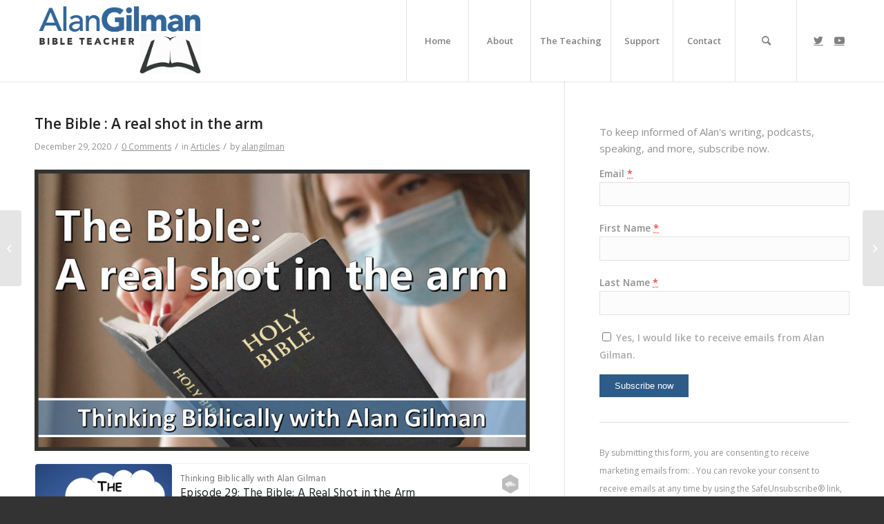

--- FILE ---
content_type: text/html; charset=UTF-8
request_url: https://alangilman.ca/2020/12/29/a-shot-in-the-arm/
body_size: 18094
content:
<!DOCTYPE html>
<html lang="en-US" class="html_stretched responsive av-preloader-disabled  html_header_top html_logo_left html_main_nav_header html_menu_right html_large html_header_sticky html_header_shrinking_disabled html_mobile_menu_tablet html_header_searchicon html_content_align_center html_header_unstick_top_disabled html_header_stretch_disabled html_minimal_header html_minimal_header_shadow html_av-submenu-hidden html_av-submenu-display-click html_av-overlay-side html_av-overlay-side-classic html_av-submenu-clone html_entry_id_1901 av-cookies-no-cookie-consent av-no-preview av-default-lightbox html_text_menu_active av-mobile-menu-switch-default">
<head>
<meta charset="UTF-8" />
<meta name="robots" content="index, follow" />


<!-- mobile setting -->
<meta name="viewport" content="width=device-width, initial-scale=1">

<!-- Scripts/CSS and wp_head hook -->
<title>The Bible : A real shot in the arm &#8211; Alan Gilman &#8211; Bible Teacher</title>
<meta name='robots' content='max-image-preview:large' />
	<style>img:is([sizes="auto" i], [sizes^="auto," i]) { contain-intrinsic-size: 3000px 1500px }</style>
	<link rel="alternate" type="application/rss+xml" title="Alan Gilman - Bible Teacher &raquo; Feed" href="https://alangilman.ca/feed/" />
<link rel="alternate" type="application/rss+xml" title="Alan Gilman - Bible Teacher &raquo; Comments Feed" href="https://alangilman.ca/comments/feed/" />
<link rel="alternate" type="application/rss+xml" title="Alan Gilman - Bible Teacher &raquo; The Bible : A real shot in the arm Comments Feed" href="https://alangilman.ca/2020/12/29/a-shot-in-the-arm/feed/" />

<!-- google webfont font replacement -->

			<script type='text/javascript'>

				(function() {

					/*	check if webfonts are disabled by user setting via cookie - or user must opt in.	*/
					var html = document.getElementsByTagName('html')[0];
					var cookie_check = html.className.indexOf('av-cookies-needs-opt-in') >= 0 || html.className.indexOf('av-cookies-can-opt-out') >= 0;
					var allow_continue = true;
					var silent_accept_cookie = html.className.indexOf('av-cookies-user-silent-accept') >= 0;

					if( cookie_check && ! silent_accept_cookie )
					{
						if( ! document.cookie.match(/aviaCookieConsent/) || html.className.indexOf('av-cookies-session-refused') >= 0 )
						{
							allow_continue = false;
						}
						else
						{
							if( ! document.cookie.match(/aviaPrivacyRefuseCookiesHideBar/) )
							{
								allow_continue = false;
							}
							else if( ! document.cookie.match(/aviaPrivacyEssentialCookiesEnabled/) )
							{
								allow_continue = false;
							}
							else if( document.cookie.match(/aviaPrivacyGoogleWebfontsDisabled/) )
							{
								allow_continue = false;
							}
						}
					}

					if( allow_continue )
					{
						var f = document.createElement('link');

						f.type 	= 'text/css';
						f.rel 	= 'stylesheet';
						f.href 	= 'https://fonts.googleapis.com/css?family=Open+Sans:400,600&display=auto';
						f.id 	= 'avia-google-webfont';

						document.getElementsByTagName('head')[0].appendChild(f);
					}
				})();

			</script>
			<script type="text/javascript">
/* <![CDATA[ */
window._wpemojiSettings = {"baseUrl":"https:\/\/s.w.org\/images\/core\/emoji\/16.0.1\/72x72\/","ext":".png","svgUrl":"https:\/\/s.w.org\/images\/core\/emoji\/16.0.1\/svg\/","svgExt":".svg","source":{"concatemoji":"https:\/\/alangilman.ca\/wp-includes\/js\/wp-emoji-release.min.js?ver=6.8.3"}};
/*! This file is auto-generated */
!function(s,n){var o,i,e;function c(e){try{var t={supportTests:e,timestamp:(new Date).valueOf()};sessionStorage.setItem(o,JSON.stringify(t))}catch(e){}}function p(e,t,n){e.clearRect(0,0,e.canvas.width,e.canvas.height),e.fillText(t,0,0);var t=new Uint32Array(e.getImageData(0,0,e.canvas.width,e.canvas.height).data),a=(e.clearRect(0,0,e.canvas.width,e.canvas.height),e.fillText(n,0,0),new Uint32Array(e.getImageData(0,0,e.canvas.width,e.canvas.height).data));return t.every(function(e,t){return e===a[t]})}function u(e,t){e.clearRect(0,0,e.canvas.width,e.canvas.height),e.fillText(t,0,0);for(var n=e.getImageData(16,16,1,1),a=0;a<n.data.length;a++)if(0!==n.data[a])return!1;return!0}function f(e,t,n,a){switch(t){case"flag":return n(e,"\ud83c\udff3\ufe0f\u200d\u26a7\ufe0f","\ud83c\udff3\ufe0f\u200b\u26a7\ufe0f")?!1:!n(e,"\ud83c\udde8\ud83c\uddf6","\ud83c\udde8\u200b\ud83c\uddf6")&&!n(e,"\ud83c\udff4\udb40\udc67\udb40\udc62\udb40\udc65\udb40\udc6e\udb40\udc67\udb40\udc7f","\ud83c\udff4\u200b\udb40\udc67\u200b\udb40\udc62\u200b\udb40\udc65\u200b\udb40\udc6e\u200b\udb40\udc67\u200b\udb40\udc7f");case"emoji":return!a(e,"\ud83e\udedf")}return!1}function g(e,t,n,a){var r="undefined"!=typeof WorkerGlobalScope&&self instanceof WorkerGlobalScope?new OffscreenCanvas(300,150):s.createElement("canvas"),o=r.getContext("2d",{willReadFrequently:!0}),i=(o.textBaseline="top",o.font="600 32px Arial",{});return e.forEach(function(e){i[e]=t(o,e,n,a)}),i}function t(e){var t=s.createElement("script");t.src=e,t.defer=!0,s.head.appendChild(t)}"undefined"!=typeof Promise&&(o="wpEmojiSettingsSupports",i=["flag","emoji"],n.supports={everything:!0,everythingExceptFlag:!0},e=new Promise(function(e){s.addEventListener("DOMContentLoaded",e,{once:!0})}),new Promise(function(t){var n=function(){try{var e=JSON.parse(sessionStorage.getItem(o));if("object"==typeof e&&"number"==typeof e.timestamp&&(new Date).valueOf()<e.timestamp+604800&&"object"==typeof e.supportTests)return e.supportTests}catch(e){}return null}();if(!n){if("undefined"!=typeof Worker&&"undefined"!=typeof OffscreenCanvas&&"undefined"!=typeof URL&&URL.createObjectURL&&"undefined"!=typeof Blob)try{var e="postMessage("+g.toString()+"("+[JSON.stringify(i),f.toString(),p.toString(),u.toString()].join(",")+"));",a=new Blob([e],{type:"text/javascript"}),r=new Worker(URL.createObjectURL(a),{name:"wpTestEmojiSupports"});return void(r.onmessage=function(e){c(n=e.data),r.terminate(),t(n)})}catch(e){}c(n=g(i,f,p,u))}t(n)}).then(function(e){for(var t in e)n.supports[t]=e[t],n.supports.everything=n.supports.everything&&n.supports[t],"flag"!==t&&(n.supports.everythingExceptFlag=n.supports.everythingExceptFlag&&n.supports[t]);n.supports.everythingExceptFlag=n.supports.everythingExceptFlag&&!n.supports.flag,n.DOMReady=!1,n.readyCallback=function(){n.DOMReady=!0}}).then(function(){return e}).then(function(){var e;n.supports.everything||(n.readyCallback(),(e=n.source||{}).concatemoji?t(e.concatemoji):e.wpemoji&&e.twemoji&&(t(e.twemoji),t(e.wpemoji)))}))}((window,document),window._wpemojiSettings);
/* ]]> */
</script>
<link rel='stylesheet' id='avia-grid-css' href='https://alangilman.ca/wp-content/themes/enfold/css/grid.css?ver=5.6.1' type='text/css' media='all' />
<link rel='stylesheet' id='avia-base-css' href='https://alangilman.ca/wp-content/themes/enfold/css/base.css?ver=5.6.1' type='text/css' media='all' />
<link rel='stylesheet' id='avia-layout-css' href='https://alangilman.ca/wp-content/themes/enfold/css/layout.css?ver=5.6.1' type='text/css' media='all' />
<link rel='stylesheet' id='avia-module-audioplayer-css' href='https://alangilman.ca/wp-content/themes/enfold/config-templatebuilder/avia-shortcodes/audio-player/audio-player.css?ver=5.6.1' type='text/css' media='all' />
<link rel='stylesheet' id='avia-module-blog-css' href='https://alangilman.ca/wp-content/themes/enfold/config-templatebuilder/avia-shortcodes/blog/blog.css?ver=5.6.1' type='text/css' media='all' />
<link rel='stylesheet' id='avia-module-postslider-css' href='https://alangilman.ca/wp-content/themes/enfold/config-templatebuilder/avia-shortcodes/postslider/postslider.css?ver=5.6.1' type='text/css' media='all' />
<link rel='stylesheet' id='avia-module-button-css' href='https://alangilman.ca/wp-content/themes/enfold/config-templatebuilder/avia-shortcodes/buttons/buttons.css?ver=5.6.1' type='text/css' media='all' />
<link rel='stylesheet' id='avia-module-buttonrow-css' href='https://alangilman.ca/wp-content/themes/enfold/config-templatebuilder/avia-shortcodes/buttonrow/buttonrow.css?ver=5.6.1' type='text/css' media='all' />
<link rel='stylesheet' id='avia-module-button-fullwidth-css' href='https://alangilman.ca/wp-content/themes/enfold/config-templatebuilder/avia-shortcodes/buttons_fullwidth/buttons_fullwidth.css?ver=5.6.1' type='text/css' media='all' />
<link rel='stylesheet' id='avia-module-catalogue-css' href='https://alangilman.ca/wp-content/themes/enfold/config-templatebuilder/avia-shortcodes/catalogue/catalogue.css?ver=5.6.1' type='text/css' media='all' />
<link rel='stylesheet' id='avia-module-comments-css' href='https://alangilman.ca/wp-content/themes/enfold/config-templatebuilder/avia-shortcodes/comments/comments.css?ver=5.6.1' type='text/css' media='all' />
<link rel='stylesheet' id='avia-module-contact-css' href='https://alangilman.ca/wp-content/themes/enfold/config-templatebuilder/avia-shortcodes/contact/contact.css?ver=5.6.1' type='text/css' media='all' />
<link rel='stylesheet' id='avia-module-slideshow-css' href='https://alangilman.ca/wp-content/themes/enfold/config-templatebuilder/avia-shortcodes/slideshow/slideshow.css?ver=5.6.1' type='text/css' media='all' />
<link rel='stylesheet' id='avia-module-slideshow-contentpartner-css' href='https://alangilman.ca/wp-content/themes/enfold/config-templatebuilder/avia-shortcodes/contentslider/contentslider.css?ver=5.6.1' type='text/css' media='all' />
<link rel='stylesheet' id='avia-module-countdown-css' href='https://alangilman.ca/wp-content/themes/enfold/config-templatebuilder/avia-shortcodes/countdown/countdown.css?ver=5.6.1' type='text/css' media='all' />
<link rel='stylesheet' id='avia-module-gallery-css' href='https://alangilman.ca/wp-content/themes/enfold/config-templatebuilder/avia-shortcodes/gallery/gallery.css?ver=5.6.1' type='text/css' media='all' />
<link rel='stylesheet' id='avia-module-gallery-hor-css' href='https://alangilman.ca/wp-content/themes/enfold/config-templatebuilder/avia-shortcodes/gallery_horizontal/gallery_horizontal.css?ver=5.6.1' type='text/css' media='all' />
<link rel='stylesheet' id='avia-module-maps-css' href='https://alangilman.ca/wp-content/themes/enfold/config-templatebuilder/avia-shortcodes/google_maps/google_maps.css?ver=5.6.1' type='text/css' media='all' />
<link rel='stylesheet' id='avia-module-gridrow-css' href='https://alangilman.ca/wp-content/themes/enfold/config-templatebuilder/avia-shortcodes/grid_row/grid_row.css?ver=5.6.1' type='text/css' media='all' />
<link rel='stylesheet' id='avia-module-heading-css' href='https://alangilman.ca/wp-content/themes/enfold/config-templatebuilder/avia-shortcodes/heading/heading.css?ver=5.6.1' type='text/css' media='all' />
<link rel='stylesheet' id='avia-module-rotator-css' href='https://alangilman.ca/wp-content/themes/enfold/config-templatebuilder/avia-shortcodes/headline_rotator/headline_rotator.css?ver=5.6.1' type='text/css' media='all' />
<link rel='stylesheet' id='avia-module-hr-css' href='https://alangilman.ca/wp-content/themes/enfold/config-templatebuilder/avia-shortcodes/hr/hr.css?ver=5.6.1' type='text/css' media='all' />
<link rel='stylesheet' id='avia-module-icon-css' href='https://alangilman.ca/wp-content/themes/enfold/config-templatebuilder/avia-shortcodes/icon/icon.css?ver=5.6.1' type='text/css' media='all' />
<link rel='stylesheet' id='avia-module-icon-circles-css' href='https://alangilman.ca/wp-content/themes/enfold/config-templatebuilder/avia-shortcodes/icon_circles/icon_circles.css?ver=5.6.1' type='text/css' media='all' />
<link rel='stylesheet' id='avia-module-iconbox-css' href='https://alangilman.ca/wp-content/themes/enfold/config-templatebuilder/avia-shortcodes/iconbox/iconbox.css?ver=5.6.1' type='text/css' media='all' />
<link rel='stylesheet' id='avia-module-icongrid-css' href='https://alangilman.ca/wp-content/themes/enfold/config-templatebuilder/avia-shortcodes/icongrid/icongrid.css?ver=5.6.1' type='text/css' media='all' />
<link rel='stylesheet' id='avia-module-iconlist-css' href='https://alangilman.ca/wp-content/themes/enfold/config-templatebuilder/avia-shortcodes/iconlist/iconlist.css?ver=5.6.1' type='text/css' media='all' />
<link rel='stylesheet' id='avia-module-image-css' href='https://alangilman.ca/wp-content/themes/enfold/config-templatebuilder/avia-shortcodes/image/image.css?ver=5.6.1' type='text/css' media='all' />
<link rel='stylesheet' id='avia-module-image-diff-css' href='https://alangilman.ca/wp-content/themes/enfold/config-templatebuilder/avia-shortcodes/image_diff/image_diff.css?ver=5.6.1' type='text/css' media='all' />
<link rel='stylesheet' id='avia-module-hotspot-css' href='https://alangilman.ca/wp-content/themes/enfold/config-templatebuilder/avia-shortcodes/image_hotspots/image_hotspots.css?ver=5.6.1' type='text/css' media='all' />
<link rel='stylesheet' id='avia-module-sc-lottie-animation-css' href='https://alangilman.ca/wp-content/themes/enfold/config-templatebuilder/avia-shortcodes/lottie_animation/lottie_animation.css?ver=5.6.1' type='text/css' media='all' />
<link rel='stylesheet' id='avia-module-magazine-css' href='https://alangilman.ca/wp-content/themes/enfold/config-templatebuilder/avia-shortcodes/magazine/magazine.css?ver=5.6.1' type='text/css' media='all' />
<link rel='stylesheet' id='avia-module-masonry-css' href='https://alangilman.ca/wp-content/themes/enfold/config-templatebuilder/avia-shortcodes/masonry_entries/masonry_entries.css?ver=5.6.1' type='text/css' media='all' />
<link rel='stylesheet' id='avia-siteloader-css' href='https://alangilman.ca/wp-content/themes/enfold/css/avia-snippet-site-preloader.css?ver=5.6.1' type='text/css' media='all' />
<link rel='stylesheet' id='avia-module-menu-css' href='https://alangilman.ca/wp-content/themes/enfold/config-templatebuilder/avia-shortcodes/menu/menu.css?ver=5.6.1' type='text/css' media='all' />
<link rel='stylesheet' id='avia-module-notification-css' href='https://alangilman.ca/wp-content/themes/enfold/config-templatebuilder/avia-shortcodes/notification/notification.css?ver=5.6.1' type='text/css' media='all' />
<link rel='stylesheet' id='avia-module-numbers-css' href='https://alangilman.ca/wp-content/themes/enfold/config-templatebuilder/avia-shortcodes/numbers/numbers.css?ver=5.6.1' type='text/css' media='all' />
<link rel='stylesheet' id='avia-module-portfolio-css' href='https://alangilman.ca/wp-content/themes/enfold/config-templatebuilder/avia-shortcodes/portfolio/portfolio.css?ver=5.6.1' type='text/css' media='all' />
<link rel='stylesheet' id='avia-module-post-metadata-css' href='https://alangilman.ca/wp-content/themes/enfold/config-templatebuilder/avia-shortcodes/post_metadata/post_metadata.css?ver=5.6.1' type='text/css' media='all' />
<link rel='stylesheet' id='avia-module-progress-bar-css' href='https://alangilman.ca/wp-content/themes/enfold/config-templatebuilder/avia-shortcodes/progressbar/progressbar.css?ver=5.6.1' type='text/css' media='all' />
<link rel='stylesheet' id='avia-module-promobox-css' href='https://alangilman.ca/wp-content/themes/enfold/config-templatebuilder/avia-shortcodes/promobox/promobox.css?ver=5.6.1' type='text/css' media='all' />
<link rel='stylesheet' id='avia-sc-search-css' href='https://alangilman.ca/wp-content/themes/enfold/config-templatebuilder/avia-shortcodes/search/search.css?ver=5.6.1' type='text/css' media='all' />
<link rel='stylesheet' id='avia-module-slideshow-accordion-css' href='https://alangilman.ca/wp-content/themes/enfold/config-templatebuilder/avia-shortcodes/slideshow_accordion/slideshow_accordion.css?ver=5.6.1' type='text/css' media='all' />
<link rel='stylesheet' id='avia-module-slideshow-feature-image-css' href='https://alangilman.ca/wp-content/themes/enfold/config-templatebuilder/avia-shortcodes/slideshow_feature_image/slideshow_feature_image.css?ver=5.6.1' type='text/css' media='all' />
<link rel='stylesheet' id='avia-module-slideshow-fullsize-css' href='https://alangilman.ca/wp-content/themes/enfold/config-templatebuilder/avia-shortcodes/slideshow_fullsize/slideshow_fullsize.css?ver=5.6.1' type='text/css' media='all' />
<link rel='stylesheet' id='avia-module-slideshow-fullscreen-css' href='https://alangilman.ca/wp-content/themes/enfold/config-templatebuilder/avia-shortcodes/slideshow_fullscreen/slideshow_fullscreen.css?ver=5.6.1' type='text/css' media='all' />
<link rel='stylesheet' id='avia-module-slideshow-ls-css' href='https://alangilman.ca/wp-content/themes/enfold/config-templatebuilder/avia-shortcodes/slideshow_layerslider/slideshow_layerslider.css?ver=5.6.1' type='text/css' media='all' />
<link rel='stylesheet' id='avia-module-social-css' href='https://alangilman.ca/wp-content/themes/enfold/config-templatebuilder/avia-shortcodes/social_share/social_share.css?ver=5.6.1' type='text/css' media='all' />
<link rel='stylesheet' id='avia-module-tabsection-css' href='https://alangilman.ca/wp-content/themes/enfold/config-templatebuilder/avia-shortcodes/tab_section/tab_section.css?ver=5.6.1' type='text/css' media='all' />
<link rel='stylesheet' id='avia-module-table-css' href='https://alangilman.ca/wp-content/themes/enfold/config-templatebuilder/avia-shortcodes/table/table.css?ver=5.6.1' type='text/css' media='all' />
<link rel='stylesheet' id='avia-module-tabs-css' href='https://alangilman.ca/wp-content/themes/enfold/config-templatebuilder/avia-shortcodes/tabs/tabs.css?ver=5.6.1' type='text/css' media='all' />
<link rel='stylesheet' id='avia-module-team-css' href='https://alangilman.ca/wp-content/themes/enfold/config-templatebuilder/avia-shortcodes/team/team.css?ver=5.6.1' type='text/css' media='all' />
<link rel='stylesheet' id='avia-module-testimonials-css' href='https://alangilman.ca/wp-content/themes/enfold/config-templatebuilder/avia-shortcodes/testimonials/testimonials.css?ver=5.6.1' type='text/css' media='all' />
<link rel='stylesheet' id='avia-module-timeline-css' href='https://alangilman.ca/wp-content/themes/enfold/config-templatebuilder/avia-shortcodes/timeline/timeline.css?ver=5.6.1' type='text/css' media='all' />
<link rel='stylesheet' id='avia-module-toggles-css' href='https://alangilman.ca/wp-content/themes/enfold/config-templatebuilder/avia-shortcodes/toggles/toggles.css?ver=5.6.1' type='text/css' media='all' />
<link rel='stylesheet' id='avia-module-video-css' href='https://alangilman.ca/wp-content/themes/enfold/config-templatebuilder/avia-shortcodes/video/video.css?ver=5.6.1' type='text/css' media='all' />
<style id='wp-emoji-styles-inline-css' type='text/css'>

	img.wp-smiley, img.emoji {
		display: inline !important;
		border: none !important;
		box-shadow: none !important;
		height: 1em !important;
		width: 1em !important;
		margin: 0 0.07em !important;
		vertical-align: -0.1em !important;
		background: none !important;
		padding: 0 !important;
	}
</style>
<link rel='stylesheet' id='wp-block-library-css' href='https://alangilman.ca/wp-includes/css/dist/block-library/style.min.css?ver=6.8.3' type='text/css' media='all' />
<style id='global-styles-inline-css' type='text/css'>
:root{--wp--preset--aspect-ratio--square: 1;--wp--preset--aspect-ratio--4-3: 4/3;--wp--preset--aspect-ratio--3-4: 3/4;--wp--preset--aspect-ratio--3-2: 3/2;--wp--preset--aspect-ratio--2-3: 2/3;--wp--preset--aspect-ratio--16-9: 16/9;--wp--preset--aspect-ratio--9-16: 9/16;--wp--preset--color--black: #000000;--wp--preset--color--cyan-bluish-gray: #abb8c3;--wp--preset--color--white: #ffffff;--wp--preset--color--pale-pink: #f78da7;--wp--preset--color--vivid-red: #cf2e2e;--wp--preset--color--luminous-vivid-orange: #ff6900;--wp--preset--color--luminous-vivid-amber: #fcb900;--wp--preset--color--light-green-cyan: #7bdcb5;--wp--preset--color--vivid-green-cyan: #00d084;--wp--preset--color--pale-cyan-blue: #8ed1fc;--wp--preset--color--vivid-cyan-blue: #0693e3;--wp--preset--color--vivid-purple: #9b51e0;--wp--preset--color--metallic-red: #b02b2c;--wp--preset--color--maximum-yellow-red: #edae44;--wp--preset--color--yellow-sun: #eeee22;--wp--preset--color--palm-leaf: #83a846;--wp--preset--color--aero: #7bb0e7;--wp--preset--color--old-lavender: #745f7e;--wp--preset--color--steel-teal: #5f8789;--wp--preset--color--raspberry-pink: #d65799;--wp--preset--color--medium-turquoise: #4ecac2;--wp--preset--gradient--vivid-cyan-blue-to-vivid-purple: linear-gradient(135deg,rgba(6,147,227,1) 0%,rgb(155,81,224) 100%);--wp--preset--gradient--light-green-cyan-to-vivid-green-cyan: linear-gradient(135deg,rgb(122,220,180) 0%,rgb(0,208,130) 100%);--wp--preset--gradient--luminous-vivid-amber-to-luminous-vivid-orange: linear-gradient(135deg,rgba(252,185,0,1) 0%,rgba(255,105,0,1) 100%);--wp--preset--gradient--luminous-vivid-orange-to-vivid-red: linear-gradient(135deg,rgba(255,105,0,1) 0%,rgb(207,46,46) 100%);--wp--preset--gradient--very-light-gray-to-cyan-bluish-gray: linear-gradient(135deg,rgb(238,238,238) 0%,rgb(169,184,195) 100%);--wp--preset--gradient--cool-to-warm-spectrum: linear-gradient(135deg,rgb(74,234,220) 0%,rgb(151,120,209) 20%,rgb(207,42,186) 40%,rgb(238,44,130) 60%,rgb(251,105,98) 80%,rgb(254,248,76) 100%);--wp--preset--gradient--blush-light-purple: linear-gradient(135deg,rgb(255,206,236) 0%,rgb(152,150,240) 100%);--wp--preset--gradient--blush-bordeaux: linear-gradient(135deg,rgb(254,205,165) 0%,rgb(254,45,45) 50%,rgb(107,0,62) 100%);--wp--preset--gradient--luminous-dusk: linear-gradient(135deg,rgb(255,203,112) 0%,rgb(199,81,192) 50%,rgb(65,88,208) 100%);--wp--preset--gradient--pale-ocean: linear-gradient(135deg,rgb(255,245,203) 0%,rgb(182,227,212) 50%,rgb(51,167,181) 100%);--wp--preset--gradient--electric-grass: linear-gradient(135deg,rgb(202,248,128) 0%,rgb(113,206,126) 100%);--wp--preset--gradient--midnight: linear-gradient(135deg,rgb(2,3,129) 0%,rgb(40,116,252) 100%);--wp--preset--font-size--small: 1rem;--wp--preset--font-size--medium: 1.125rem;--wp--preset--font-size--large: 1.75rem;--wp--preset--font-size--x-large: clamp(1.75rem, 3vw, 2.25rem);--wp--preset--spacing--20: 0.44rem;--wp--preset--spacing--30: 0.67rem;--wp--preset--spacing--40: 1rem;--wp--preset--spacing--50: 1.5rem;--wp--preset--spacing--60: 2.25rem;--wp--preset--spacing--70: 3.38rem;--wp--preset--spacing--80: 5.06rem;--wp--preset--shadow--natural: 6px 6px 9px rgba(0, 0, 0, 0.2);--wp--preset--shadow--deep: 12px 12px 50px rgba(0, 0, 0, 0.4);--wp--preset--shadow--sharp: 6px 6px 0px rgba(0, 0, 0, 0.2);--wp--preset--shadow--outlined: 6px 6px 0px -3px rgba(255, 255, 255, 1), 6px 6px rgba(0, 0, 0, 1);--wp--preset--shadow--crisp: 6px 6px 0px rgba(0, 0, 0, 1);}:root { --wp--style--global--content-size: 800px;--wp--style--global--wide-size: 1130px; }:where(body) { margin: 0; }.wp-site-blocks > .alignleft { float: left; margin-right: 2em; }.wp-site-blocks > .alignright { float: right; margin-left: 2em; }.wp-site-blocks > .aligncenter { justify-content: center; margin-left: auto; margin-right: auto; }:where(.is-layout-flex){gap: 0.5em;}:where(.is-layout-grid){gap: 0.5em;}.is-layout-flow > .alignleft{float: left;margin-inline-start: 0;margin-inline-end: 2em;}.is-layout-flow > .alignright{float: right;margin-inline-start: 2em;margin-inline-end: 0;}.is-layout-flow > .aligncenter{margin-left: auto !important;margin-right: auto !important;}.is-layout-constrained > .alignleft{float: left;margin-inline-start: 0;margin-inline-end: 2em;}.is-layout-constrained > .alignright{float: right;margin-inline-start: 2em;margin-inline-end: 0;}.is-layout-constrained > .aligncenter{margin-left: auto !important;margin-right: auto !important;}.is-layout-constrained > :where(:not(.alignleft):not(.alignright):not(.alignfull)){max-width: var(--wp--style--global--content-size);margin-left: auto !important;margin-right: auto !important;}.is-layout-constrained > .alignwide{max-width: var(--wp--style--global--wide-size);}body .is-layout-flex{display: flex;}.is-layout-flex{flex-wrap: wrap;align-items: center;}.is-layout-flex > :is(*, div){margin: 0;}body .is-layout-grid{display: grid;}.is-layout-grid > :is(*, div){margin: 0;}body{padding-top: 0px;padding-right: 0px;padding-bottom: 0px;padding-left: 0px;}a:where(:not(.wp-element-button)){text-decoration: underline;}:root :where(.wp-element-button, .wp-block-button__link){background-color: #32373c;border-width: 0;color: #fff;font-family: inherit;font-size: inherit;line-height: inherit;padding: calc(0.667em + 2px) calc(1.333em + 2px);text-decoration: none;}.has-black-color{color: var(--wp--preset--color--black) !important;}.has-cyan-bluish-gray-color{color: var(--wp--preset--color--cyan-bluish-gray) !important;}.has-white-color{color: var(--wp--preset--color--white) !important;}.has-pale-pink-color{color: var(--wp--preset--color--pale-pink) !important;}.has-vivid-red-color{color: var(--wp--preset--color--vivid-red) !important;}.has-luminous-vivid-orange-color{color: var(--wp--preset--color--luminous-vivid-orange) !important;}.has-luminous-vivid-amber-color{color: var(--wp--preset--color--luminous-vivid-amber) !important;}.has-light-green-cyan-color{color: var(--wp--preset--color--light-green-cyan) !important;}.has-vivid-green-cyan-color{color: var(--wp--preset--color--vivid-green-cyan) !important;}.has-pale-cyan-blue-color{color: var(--wp--preset--color--pale-cyan-blue) !important;}.has-vivid-cyan-blue-color{color: var(--wp--preset--color--vivid-cyan-blue) !important;}.has-vivid-purple-color{color: var(--wp--preset--color--vivid-purple) !important;}.has-metallic-red-color{color: var(--wp--preset--color--metallic-red) !important;}.has-maximum-yellow-red-color{color: var(--wp--preset--color--maximum-yellow-red) !important;}.has-yellow-sun-color{color: var(--wp--preset--color--yellow-sun) !important;}.has-palm-leaf-color{color: var(--wp--preset--color--palm-leaf) !important;}.has-aero-color{color: var(--wp--preset--color--aero) !important;}.has-old-lavender-color{color: var(--wp--preset--color--old-lavender) !important;}.has-steel-teal-color{color: var(--wp--preset--color--steel-teal) !important;}.has-raspberry-pink-color{color: var(--wp--preset--color--raspberry-pink) !important;}.has-medium-turquoise-color{color: var(--wp--preset--color--medium-turquoise) !important;}.has-black-background-color{background-color: var(--wp--preset--color--black) !important;}.has-cyan-bluish-gray-background-color{background-color: var(--wp--preset--color--cyan-bluish-gray) !important;}.has-white-background-color{background-color: var(--wp--preset--color--white) !important;}.has-pale-pink-background-color{background-color: var(--wp--preset--color--pale-pink) !important;}.has-vivid-red-background-color{background-color: var(--wp--preset--color--vivid-red) !important;}.has-luminous-vivid-orange-background-color{background-color: var(--wp--preset--color--luminous-vivid-orange) !important;}.has-luminous-vivid-amber-background-color{background-color: var(--wp--preset--color--luminous-vivid-amber) !important;}.has-light-green-cyan-background-color{background-color: var(--wp--preset--color--light-green-cyan) !important;}.has-vivid-green-cyan-background-color{background-color: var(--wp--preset--color--vivid-green-cyan) !important;}.has-pale-cyan-blue-background-color{background-color: var(--wp--preset--color--pale-cyan-blue) !important;}.has-vivid-cyan-blue-background-color{background-color: var(--wp--preset--color--vivid-cyan-blue) !important;}.has-vivid-purple-background-color{background-color: var(--wp--preset--color--vivid-purple) !important;}.has-metallic-red-background-color{background-color: var(--wp--preset--color--metallic-red) !important;}.has-maximum-yellow-red-background-color{background-color: var(--wp--preset--color--maximum-yellow-red) !important;}.has-yellow-sun-background-color{background-color: var(--wp--preset--color--yellow-sun) !important;}.has-palm-leaf-background-color{background-color: var(--wp--preset--color--palm-leaf) !important;}.has-aero-background-color{background-color: var(--wp--preset--color--aero) !important;}.has-old-lavender-background-color{background-color: var(--wp--preset--color--old-lavender) !important;}.has-steel-teal-background-color{background-color: var(--wp--preset--color--steel-teal) !important;}.has-raspberry-pink-background-color{background-color: var(--wp--preset--color--raspberry-pink) !important;}.has-medium-turquoise-background-color{background-color: var(--wp--preset--color--medium-turquoise) !important;}.has-black-border-color{border-color: var(--wp--preset--color--black) !important;}.has-cyan-bluish-gray-border-color{border-color: var(--wp--preset--color--cyan-bluish-gray) !important;}.has-white-border-color{border-color: var(--wp--preset--color--white) !important;}.has-pale-pink-border-color{border-color: var(--wp--preset--color--pale-pink) !important;}.has-vivid-red-border-color{border-color: var(--wp--preset--color--vivid-red) !important;}.has-luminous-vivid-orange-border-color{border-color: var(--wp--preset--color--luminous-vivid-orange) !important;}.has-luminous-vivid-amber-border-color{border-color: var(--wp--preset--color--luminous-vivid-amber) !important;}.has-light-green-cyan-border-color{border-color: var(--wp--preset--color--light-green-cyan) !important;}.has-vivid-green-cyan-border-color{border-color: var(--wp--preset--color--vivid-green-cyan) !important;}.has-pale-cyan-blue-border-color{border-color: var(--wp--preset--color--pale-cyan-blue) !important;}.has-vivid-cyan-blue-border-color{border-color: var(--wp--preset--color--vivid-cyan-blue) !important;}.has-vivid-purple-border-color{border-color: var(--wp--preset--color--vivid-purple) !important;}.has-metallic-red-border-color{border-color: var(--wp--preset--color--metallic-red) !important;}.has-maximum-yellow-red-border-color{border-color: var(--wp--preset--color--maximum-yellow-red) !important;}.has-yellow-sun-border-color{border-color: var(--wp--preset--color--yellow-sun) !important;}.has-palm-leaf-border-color{border-color: var(--wp--preset--color--palm-leaf) !important;}.has-aero-border-color{border-color: var(--wp--preset--color--aero) !important;}.has-old-lavender-border-color{border-color: var(--wp--preset--color--old-lavender) !important;}.has-steel-teal-border-color{border-color: var(--wp--preset--color--steel-teal) !important;}.has-raspberry-pink-border-color{border-color: var(--wp--preset--color--raspberry-pink) !important;}.has-medium-turquoise-border-color{border-color: var(--wp--preset--color--medium-turquoise) !important;}.has-vivid-cyan-blue-to-vivid-purple-gradient-background{background: var(--wp--preset--gradient--vivid-cyan-blue-to-vivid-purple) !important;}.has-light-green-cyan-to-vivid-green-cyan-gradient-background{background: var(--wp--preset--gradient--light-green-cyan-to-vivid-green-cyan) !important;}.has-luminous-vivid-amber-to-luminous-vivid-orange-gradient-background{background: var(--wp--preset--gradient--luminous-vivid-amber-to-luminous-vivid-orange) !important;}.has-luminous-vivid-orange-to-vivid-red-gradient-background{background: var(--wp--preset--gradient--luminous-vivid-orange-to-vivid-red) !important;}.has-very-light-gray-to-cyan-bluish-gray-gradient-background{background: var(--wp--preset--gradient--very-light-gray-to-cyan-bluish-gray) !important;}.has-cool-to-warm-spectrum-gradient-background{background: var(--wp--preset--gradient--cool-to-warm-spectrum) !important;}.has-blush-light-purple-gradient-background{background: var(--wp--preset--gradient--blush-light-purple) !important;}.has-blush-bordeaux-gradient-background{background: var(--wp--preset--gradient--blush-bordeaux) !important;}.has-luminous-dusk-gradient-background{background: var(--wp--preset--gradient--luminous-dusk) !important;}.has-pale-ocean-gradient-background{background: var(--wp--preset--gradient--pale-ocean) !important;}.has-electric-grass-gradient-background{background: var(--wp--preset--gradient--electric-grass) !important;}.has-midnight-gradient-background{background: var(--wp--preset--gradient--midnight) !important;}.has-small-font-size{font-size: var(--wp--preset--font-size--small) !important;}.has-medium-font-size{font-size: var(--wp--preset--font-size--medium) !important;}.has-large-font-size{font-size: var(--wp--preset--font-size--large) !important;}.has-x-large-font-size{font-size: var(--wp--preset--font-size--x-large) !important;}
:where(.wp-block-post-template.is-layout-flex){gap: 1.25em;}:where(.wp-block-post-template.is-layout-grid){gap: 1.25em;}
:where(.wp-block-columns.is-layout-flex){gap: 2em;}:where(.wp-block-columns.is-layout-grid){gap: 2em;}
:root :where(.wp-block-pullquote){font-size: 1.5em;line-height: 1.6;}
</style>
<link rel='stylesheet' id='ctct_form_styles-css' href='https://alangilman.ca/wp-content/plugins/constant-contact-forms/assets/css/style.css?ver=2.12.0' type='text/css' media='all' />
<link rel='stylesheet' id='avia-scs-css' href='https://alangilman.ca/wp-content/themes/enfold/css/shortcodes.css?ver=5.6.1' type='text/css' media='all' />
<link rel='stylesheet' id='avia-fold-unfold-css' href='https://alangilman.ca/wp-content/themes/enfold/css/avia-snippet-fold-unfold.css?ver=5.6.1' type='text/css' media='all' />
<link rel='stylesheet' id='avia-popup-css-css' href='https://alangilman.ca/wp-content/themes/enfold/js/aviapopup/magnific-popup.min.css?ver=5.6.1' type='text/css' media='screen' />
<link rel='stylesheet' id='avia-lightbox-css' href='https://alangilman.ca/wp-content/themes/enfold/css/avia-snippet-lightbox.css?ver=5.6.1' type='text/css' media='screen' />
<link rel='stylesheet' id='avia-widget-css-css' href='https://alangilman.ca/wp-content/themes/enfold/css/avia-snippet-widget.css?ver=5.6.1' type='text/css' media='screen' />
<link rel='stylesheet' id='avia-dynamic-css' href='https://alangilman.ca/wp-content/uploads/dynamic_avia/enfold.css?ver=65231feddb936' type='text/css' media='all' />
<link rel='stylesheet' id='avia-custom-css' href='https://alangilman.ca/wp-content/themes/enfold/css/custom.css?ver=5.6.1' type='text/css' media='all' />
<link rel='stylesheet' id='__EPYT__style-css' href='https://alangilman.ca/wp-content/plugins/youtube-embed-plus/styles/ytprefs.min.css?ver=14.2.3' type='text/css' media='all' />
<style id='__EPYT__style-inline-css' type='text/css'>

                .epyt-gallery-thumb {
                        width: 33.333%;
                }
                
</style>
<script type="text/javascript" src="https://alangilman.ca/wp-includes/js/jquery/jquery.min.js?ver=3.7.1" id="jquery-core-js"></script>
<script type="text/javascript" src="https://alangilman.ca/wp-includes/js/jquery/jquery-migrate.min.js?ver=3.4.1" id="jquery-migrate-js"></script>
<script type="text/javascript" src="https://alangilman.ca/wp-content/plugins/ns-facebook-pixel-for-wp/ns-admin-options/js/ns-facebook-pixel-for-wp-delayed.js?ver=6.8.3" id="ns-fbp4wp-delayed-script-js"></script>
<script type="text/javascript" src="https://alangilman.ca/wp-content/themes/enfold/js/avia-js.js?ver=5.6.1" id="avia-js-js"></script>
<script type="text/javascript" src="https://alangilman.ca/wp-content/themes/enfold/js/avia-compat.js?ver=5.6.1" id="avia-compat-js"></script>
<script type="text/javascript" id="__ytprefs__-js-extra">
/* <![CDATA[ */
var _EPYT_ = {"ajaxurl":"https:\/\/alangilman.ca\/wp-admin\/admin-ajax.php","security":"55eaae02c4","gallery_scrolloffset":"20","eppathtoscripts":"https:\/\/alangilman.ca\/wp-content\/plugins\/youtube-embed-plus\/scripts\/","eppath":"https:\/\/alangilman.ca\/wp-content\/plugins\/youtube-embed-plus\/","epresponsiveselector":"[\"iframe.__youtube_prefs__\",\"iframe[src*='youtube.com']\",\"iframe[src*='youtube-nocookie.com']\",\"iframe[data-ep-src*='youtube.com']\",\"iframe[data-ep-src*='youtube-nocookie.com']\",\"iframe[data-ep-gallerysrc*='youtube.com']\"]","epdovol":"1","version":"14.2.3","evselector":"iframe.__youtube_prefs__[src], iframe[src*=\"youtube.com\/embed\/\"], iframe[src*=\"youtube-nocookie.com\/embed\/\"]","ajax_compat":"","maxres_facade":"eager","ytapi_load":"light","pause_others":"","stopMobileBuffer":"1","facade_mode":"1","not_live_on_channel":""};
/* ]]> */
</script>
<script type="text/javascript" src="https://alangilman.ca/wp-content/plugins/youtube-embed-plus/scripts/ytprefs.min.js?ver=14.2.3" id="__ytprefs__-js"></script>
<link rel="https://api.w.org/" href="https://alangilman.ca/wp-json/" /><link rel="alternate" title="JSON" type="application/json" href="https://alangilman.ca/wp-json/wp/v2/posts/1901" /><link rel="EditURI" type="application/rsd+xml" title="RSD" href="https://alangilman.ca/xmlrpc.php?rsd" />
<meta name="generator" content="WordPress 6.8.3" />
<link rel="canonical" href="https://alangilman.ca/2020/12/29/a-shot-in-the-arm/" />
<link rel='shortlink' href='https://alangilman.ca/?p=1901' />
<link rel="alternate" title="oEmbed (JSON)" type="application/json+oembed" href="https://alangilman.ca/wp-json/oembed/1.0/embed?url=https%3A%2F%2Falangilman.ca%2F2020%2F12%2F29%2Fa-shot-in-the-arm%2F" />
<link rel="alternate" title="oEmbed (XML)" type="text/xml+oembed" href="https://alangilman.ca/wp-json/oembed/1.0/embed?url=https%3A%2F%2Falangilman.ca%2F2020%2F12%2F29%2Fa-shot-in-the-arm%2F&#038;format=xml" />
<!-- Facebook Pixel Code -->
<script>
!function(f,b,e,v,n,t,s)
{if(f.fbq)return;n=f.fbq=function(){n.callMethod?
n.callMethod.apply(n,arguments):n.queue.push(arguments)};
if(!f._fbq)f._fbq=n;n.push=n;n.loaded=!0;n.version='2.0';
n.queue=[];t=b.createElement(e);t.async=!0;
t.src=v;s=b.getElementsByTagName(e)[0];
s.parentNode.insertBefore(t,s)}(window,document,'script',
'https://connect.facebook.net/en_US/fbevents.js');
fbq('init', '329586784270584'); 
fbq('track', 'PageView');
</script>
<noscript>
<img height="1" width="1" 
src="https://www.facebook.com/tr?id=329586784270584&ev=PageView
&noscript=1"/>
</noscript>
<!-- End Facebook Pixel Code --><link rel="profile" href="https://gmpg.org/xfn/11" />
<link rel="alternate" type="application/rss+xml" title="Alan Gilman - Bible Teacher RSS2 Feed" href="https://alangilman.ca/feed/" />
<link rel="pingback" href="https://alangilman.ca/xmlrpc.php" />
<!--[if lt IE 9]><script src="https://alangilman.ca/wp-content/themes/enfold/js/html5shiv.js"></script><![endif]-->
<link rel="icon" href="https://alangilman.ca/wp-content/uploads/2018/07/favicon.png" type="image/png">
<style type="text/css">.broken_link, a.broken_link {
	text-decoration: line-through;
}</style>		<style type="text/css" id="wp-custom-css">
			a:link {
    text-decoration: underline;
}		</style>
		<style type="text/css">
		@font-face {font-family: 'entypo-fontello'; font-weight: normal; font-style: normal; font-display: auto;
		src: url('https://alangilman.ca/wp-content/themes/enfold/config-templatebuilder/avia-template-builder/assets/fonts/entypo-fontello.woff2') format('woff2'),
		url('https://alangilman.ca/wp-content/themes/enfold/config-templatebuilder/avia-template-builder/assets/fonts/entypo-fontello.woff') format('woff'),
		url('https://alangilman.ca/wp-content/themes/enfold/config-templatebuilder/avia-template-builder/assets/fonts/entypo-fontello.ttf') format('truetype'),
		url('https://alangilman.ca/wp-content/themes/enfold/config-templatebuilder/avia-template-builder/assets/fonts/entypo-fontello.svg#entypo-fontello') format('svg'),
		url('https://alangilman.ca/wp-content/themes/enfold/config-templatebuilder/avia-template-builder/assets/fonts/entypo-fontello.eot'),
		url('https://alangilman.ca/wp-content/themes/enfold/config-templatebuilder/avia-template-builder/assets/fonts/entypo-fontello.eot?#iefix') format('embedded-opentype');
		} #top .avia-font-entypo-fontello, body .avia-font-entypo-fontello, html body [data-av_iconfont='entypo-fontello']:before{ font-family: 'entypo-fontello'; }
		</style>

<!--
Debugging Info for Theme support: 

Theme: Enfold
Version: 5.6.1
Installed: enfold
AviaFramework Version: 5.3
AviaBuilder Version: 5.3
aviaElementManager Version: 1.0.1
ML:128-PU:25-PLA:10
WP:6.8.3
Compress: CSS:disabled - JS:disabled
Updates: enabled - deprecated Envato API - register Envato Token
PLAu:8
-->
</head>

<body data-rsssl=1 id="top" class="wp-singular post-template-default single single-post postid-1901 single-format-standard wp-theme-enfold stretched rtl_columns av-curtain-numeric open_sans  do-etfw ctct-enfold avia-responsive-images-support" itemscope="itemscope" itemtype="https://schema.org/WebPage" >

	
	<div id='wrap_all'>

	
<header id='header' class='all_colors header_color light_bg_color  av_header_top av_logo_left av_main_nav_header av_menu_right av_large av_header_sticky av_header_shrinking_disabled av_header_stretch_disabled av_mobile_menu_tablet av_header_searchicon av_header_unstick_top_disabled av_seperator_big_border av_minimal_header av_minimal_header_shadow av_bottom_nav_disabled ' data-av_shrink_factor='50' role="banner" itemscope="itemscope" itemtype="https://schema.org/WPHeader" >

		<div  id='header_main' class='container_wrap container_wrap_logo'>

        <div class='container av-logo-container'><div class='inner-container'><span class='logo avia-standard-logo'><a href='https://alangilman.ca/' class=''><img src="https://alangilman.ca/wp-content/uploads/2018/07/Alan-Gilman_LOGO-2.png" srcset="https://alangilman.ca/wp-content/uploads/2018/07/Alan-Gilman_LOGO-2.png 606w, https://alangilman.ca/wp-content/uploads/2018/07/Alan-Gilman_LOGO-2-300x142.png 300w, https://alangilman.ca/wp-content/uploads/2018/07/Alan-Gilman_LOGO-2-450x213.png 450w" sizes="(max-width: 606px) 100vw, 606px" height="100" width="300" alt='Alan Gilman - Bible Teacher' title='Alan-Gilman_LOGO-2' /></a></span><nav class='main_menu' data-selectname='Select a page'  role="navigation" itemscope="itemscope" itemtype="https://schema.org/SiteNavigationElement" ><div class="avia-menu av-main-nav-wrap av_menu_icon_beside"><ul role="menu" class="menu av-main-nav" id="avia-menu"><li role="menuitem" id="menu-item-470" class="menu-item menu-item-type-post_type menu-item-object-page menu-item-home menu-item-top-level menu-item-top-level-1"><a href="https://alangilman.ca/" itemprop="url" tabindex="0"><span class="avia-bullet"></span><span class="avia-menu-text">Home</span><span class="avia-menu-fx"><span class="avia-arrow-wrap"><span class="avia-arrow"></span></span></span></a></li>
<li role="menuitem" id="menu-item-463" class="menu-item menu-item-type-post_type menu-item-object-page menu-item-top-level menu-item-top-level-2"><a href="https://alangilman.ca/about/" itemprop="url" tabindex="0"><span class="avia-bullet"></span><span class="avia-menu-text">About</span><span class="avia-menu-fx"><span class="avia-arrow-wrap"><span class="avia-arrow"></span></span></span></a></li>
<li role="menuitem" id="menu-item-903" class="menu-item menu-item-type-post_type menu-item-object-page menu-item-has-children menu-item-top-level menu-item-top-level-3"><a href="https://alangilman.ca/the-teaching/" itemprop="url" tabindex="0"><span class="avia-bullet"></span><span class="avia-menu-text">The Teaching</span><span class="avia-menu-fx"><span class="avia-arrow-wrap"><span class="avia-arrow"></span></span></span></a>


<ul class="sub-menu">
	<li role="menuitem" id="menu-item-1681" class="menu-item menu-item-type-post_type menu-item-object-page"><a href="https://alangilman.ca/thinkingbiblicallypodcast/" itemprop="url" tabindex="0"><span class="avia-bullet"></span><span class="avia-menu-text">The Thinking Biblically Podcast</span></a></li>
	<li role="menuitem" id="menu-item-904" class="menu-item menu-item-type-post_type menu-item-object-page"><a href="https://alangilman.ca/the-teaching/seminar/" itemprop="url" tabindex="0"><span class="avia-bullet"></span><span class="avia-menu-text">The Seminar</span></a></li>
	<li role="menuitem" id="menu-item-469" class="menu-item menu-item-type-post_type menu-item-object-page current_page_parent"><a href="https://alangilman.ca/articles/" itemprop="url" tabindex="0"><span class="avia-bullet"></span><span class="avia-menu-text">Articles</span></a></li>
	<li role="menuitem" id="menu-item-842" class="menu-item menu-item-type-post_type menu-item-object-page"><a href="https://alangilman.ca/books/" itemprop="url" tabindex="0"><span class="avia-bullet"></span><span class="avia-menu-text">Books</span></a></li>
	<li role="menuitem" id="menu-item-1346" class="menu-item menu-item-type-post_type menu-item-object-page"><a href="https://alangilman.ca/torahbytes/" itemprop="url" tabindex="0"><span class="avia-bullet"></span><span class="avia-menu-text">TorahBytes</span></a></li>
</ul>
</li>
<li role="menuitem" id="menu-item-836" class="menu-item menu-item-type-post_type menu-item-object-page menu-item-top-level menu-item-top-level-4"><a href="https://alangilman.ca/support/" itemprop="url" tabindex="0"><span class="avia-bullet"></span><span class="avia-menu-text">Support</span><span class="avia-menu-fx"><span class="avia-arrow-wrap"><span class="avia-arrow"></span></span></span></a></li>
<li role="menuitem" id="menu-item-471" class="menu-item menu-item-type-post_type menu-item-object-page menu-item-top-level menu-item-top-level-5"><a href="https://alangilman.ca/contact/" itemprop="url" tabindex="0"><span class="avia-bullet"></span><span class="avia-menu-text">Contact</span><span class="avia-menu-fx"><span class="avia-arrow-wrap"><span class="avia-arrow"></span></span></span></a></li>
<li id="menu-item-search" class="noMobile menu-item menu-item-search-dropdown menu-item-avia-special" role="menuitem"><a aria-label="Search" href="?s=" rel="nofollow" data-avia-search-tooltip="

&lt;form role=&quot;search&quot; action=&quot;https://alangilman.ca/&quot; id=&quot;searchform&quot; method=&quot;get&quot; class=&quot;&quot;&gt;
	&lt;div&gt;
		&lt;input type=&quot;submit&quot; value=&quot;&quot; id=&quot;searchsubmit&quot; class=&quot;button avia-font-entypo-fontello&quot; /&gt;
		&lt;input type=&quot;text&quot; id=&quot;s&quot; name=&quot;s&quot; value=&quot;&quot; placeholder=&#039;Search&#039; /&gt;
			&lt;/div&gt;
&lt;/form&gt;
" aria-hidden='false' data-av_icon='' data-av_iconfont='entypo-fontello'><span class="avia_hidden_link_text">Search</span></a></li><li class="av-burger-menu-main menu-item-avia-special av-small-burger-icon">
	        			<a href="#" aria-label="Menu" aria-hidden="false">
							<span class="av-hamburger av-hamburger--spin av-js-hamburger">
								<span class="av-hamburger-box">
						          <span class="av-hamburger-inner"></span>
						          <strong>Menu</strong>
								</span>
							</span>
							<span class="avia_hidden_link_text">Menu</span>
						</a>
	        		   </li></ul></div><ul class='noLightbox social_bookmarks icon_count_2'><li class='social_bookmarks_twitter av-social-link-twitter social_icon_1'><a target="_blank" aria-label="Link to Twitter" href='http://twitter.com/alangilman' aria-hidden='false' data-av_icon='' data-av_iconfont='entypo-fontello' title='Twitter' rel="noopener"><span class='avia_hidden_link_text'>Twitter</span></a></li><li class='social_bookmarks_youtube av-social-link-youtube social_icon_2'><a target="_blank" aria-label="Link to Youtube" href='http://youtube.com/alangilman' aria-hidden='false' data-av_icon='' data-av_iconfont='entypo-fontello' title='Youtube' rel="noopener"><span class='avia_hidden_link_text'>Youtube</span></a></li></ul></nav></div> </div> 
		<!-- end container_wrap-->
		</div>
<div class="header_bg"></div>
<!-- end header -->
</header>

	<div id='main' class='all_colors' data-scroll-offset='116'>

	
		<div class='container_wrap container_wrap_first main_color sidebar_right'>

			<div class='container template-blog template-single-blog '>

				<main class='content units av-content-small alpha '  role="main" itemscope="itemscope" itemtype="https://schema.org/Blog" >

					<article class="post-entry post-entry-type-standard post-entry-1901 post-loop-1 post-parity-odd post-entry-last single-big  post-1901 post type-post status-publish format-standard hentry category-articles"  itemscope="itemscope" itemtype="https://schema.org/BlogPosting" itemprop="blogPost" ><div class="blog-meta"></div><div class='entry-content-wrapper clearfix standard-content'><header class="entry-content-header"><h1 class='post-title entry-title '  itemprop="headline" >The Bible : A real shot in the arm<span class="post-format-icon minor-meta"></span></h1><span class="post-meta-infos"><time class="date-container minor-meta updated"  itemprop="datePublished" datetime="2020-12-29T12:09:18-05:00" >December 29, 2020</time><span class="text-sep">/</span><span class="comment-container minor-meta"><a href="https://alangilman.ca/2020/12/29/a-shot-in-the-arm/#respond" class="comments-link" >0 Comments</a></span><span class="text-sep">/</span><span class="blog-categories minor-meta">in <a href="https://alangilman.ca/category/articles/" rel="tag">Articles</a></span><span class="text-sep">/</span><span class="blog-author minor-meta">by <span class="entry-author-link"  itemprop="author" ><span class="author"><span class="fn"><a href="https://alangilman.ca/author/alangilman/" title="Posts by alangilman" rel="author">alangilman</a></span></span></span></span></span></header><div class="entry-content"  itemprop="text" ><p style="text-align: center;"><img decoding="async" class="alignnone size-full wp-image-1902" src="https://alangilman.ca/wp-content/uploads/2020/12/thebiblearealshotinthearm01_900.jpg" alt="A woman wearing a medical mask and reading the Bible" width="900" height="512" srcset="https://alangilman.ca/wp-content/uploads/2020/12/thebiblearealshotinthearm01_900.jpg 900w, https://alangilman.ca/wp-content/uploads/2020/12/thebiblearealshotinthearm01_900-300x171.jpg 300w, https://alangilman.ca/wp-content/uploads/2020/12/thebiblearealshotinthearm01_900-768x437.jpg 768w, https://alangilman.ca/wp-content/uploads/2020/12/thebiblearealshotinthearm01_900-705x401.jpg 705w, https://alangilman.ca/wp-content/uploads/2020/12/thebiblearealshotinthearm01_900-450x256.jpg 450w" sizes="(max-width: 900px) 100vw, 900px" /></p>
<p><iframe src="https://castbox.fm/app/castbox/player/id1396787/id340538502?v=8.22.11&amp;autoplay=0&amp;hide_list=1" width="100%" height="200" frameborder="0"><span data-mce-type="bookmark" style="display: inline-block; width: 0px; overflow: hidden; line-height: 0;" class="mce_SELRES_start">﻿</span></iframe></p>
<p>2020 has been quite the year. As we start a new year, many of us thought that the dark days of the pandemic would have been behind us by now, not that we would anticipating many months (at least!) before it’s over.</p>
<p>I have been thinking something a physician said to me days before our region’s first COVID-19 lockdown last March. He said, “This is a secular society’s response to a crisis like this.” A secular society is one in which the things of God are confined to the personal sphere, having been deemed to be irrelevant to the public realm.</p>
<p>A secular society is a closed box in which outside forces are not welcome.</p>
<p>A secular society has no hope outside of chance and human ingenuity.</p>
<p>A secular society is alone.</p>
<p>I have watched as political leaders assert that it is ultimately their responsibility to keep people safe. I have seen how the doctors and scientists are the new clergy, while the media are their prophets of doom. I have been struck (pun intended) by how messianic expectation has been placed in vaccines. The response of a secular society to such a crisis indeed!</p>
<p>The Bible gives us a different perspective—not that we shouldn’t use our intelligence and tools to alleviate suffering—not that we shouldn’t respect those in authority within reasonable limits—not that we shouldn’t do our best to keep people safe from dangerous threats—but the Bible’s perspective is that we are not alone. Therefore, we shouldn’t live as if we are alone.</p>
<p>The Bible’s perspective is that COVID-19 is but another symptom of our broken world. The Bible’s perspective is that we are to be wise, but without fear, as we trust in the One who has destroyed the power of death. The Bible’s perspective is that the cause behind pandemics is that which has caused every other ill, be they medical, relational, or societal. Human rebellion against God, resulting in living in a cursed creation is at the root of it all. The Bible’s perspective is that the curse has been broken through the resurrection of the Messiah. If we put our trust in him, we can live life free from the curse’s effects, including COVID-19. That doesn’t mean that you and I won’t get sick or die. What it does mean, however, is that our lives need not be controlled by COVID or anything else, except for God.</p>
<p>This freedom doesn’t come easily. Everything around us shouts at us to surrender to the threat of the curse. Every fear or distraction reminds us that we are part of this world. It can take all our energy to focus on God’s truth in these dark times. This is why we need to engage God’s word, as it is written: <em>“Your word is a lamp to my feet and a light to my path”</em> (Psalm 119:105). The Bible inoculates us from the infection of deceit and the sickness of despair. But for the Bible to work, we need to ingest it on its own terms. This includes fully embracing it.</p>
<p>Sadly, the foundations of biblical truth are too often neglected by too many people. When Paul wrote Timothy that all Scripture is God-breathed and equips us to live effective godly lives (see 2 Timothy 3:16-17), he was referring to the Old Testament. Without good understanding of this essential part of Scripture, we are ill equipped to navigate the deceitful and sin-sick world in which we live.</p>
<p>This is why, as we begin 2021, I am offering my Old Testament Survey course online for the first time. Each Wednesday starting January 13 at 7 pm Eastern Time for twenty weeks I will help you understand the Old Testament’s purpose and how it informs our relationship to God, each other, and the world.</p>
<p>The course is free, but you need to register. You can do so now by going to <a href="https://www.alangilman.ca/otregistration">www.alangilman.ca/otregistration</a>. If you have any trouble accessing the form, email me at <a href="mailto:alan@alangilman.ca">alan@alangilman.ca</a></p>
</div><footer class="entry-footer"><div class='av-social-sharing-box av-social-sharing-box-default av-social-sharing-box-fullwidth'><div class="av-share-box"><h5 class='av-share-link-description av-no-toc '>Share this entry</h5><ul class="av-share-box-list noLightbox"><li class='av-share-link av-social-link-facebook' ><a target="_blank" aria-label="Share on Facebook" href='https://www.facebook.com/sharer.php?u=https://alangilman.ca/2020/12/29/a-shot-in-the-arm/&#038;t=The%20Bible%20%3A%20A%20real%20shot%20in%20the%20arm' aria-hidden='false' data-av_icon='' data-av_iconfont='entypo-fontello' title='' data-avia-related-tooltip='Share on Facebook' rel="noopener"><span class='avia_hidden_link_text'>Share on Facebook</span></a></li><li class='av-share-link av-social-link-twitter' ><a target="_blank" aria-label="Share on Twitter" href='https://twitter.com/share?text=The%20Bible%20%3A%20A%20real%20shot%20in%20the%20arm&#038;url=https://alangilman.ca/?p=1901' aria-hidden='false' data-av_icon='' data-av_iconfont='entypo-fontello' title='' data-avia-related-tooltip='Share on Twitter' rel="noopener"><span class='avia_hidden_link_text'>Share on Twitter</span></a></li><li class='av-share-link av-social-link-pinterest' ><a target="_blank" aria-label="Share on Pinterest" href='https://pinterest.com/pin/create/button/?url=https%3A%2F%2Falangilman.ca%2F2020%2F12%2F29%2Fa-shot-in-the-arm%2F&#038;description=The%20Bible%20%3A%20A%20real%20shot%20in%20the%20arm&#038;media=' aria-hidden='false' data-av_icon='' data-av_iconfont='entypo-fontello' title='' data-avia-related-tooltip='Share on Pinterest' rel="noopener"><span class='avia_hidden_link_text'>Share on Pinterest</span></a></li><li class='av-share-link av-social-link-linkedin' ><a target="_blank" aria-label="Share on LinkedIn" href='https://linkedin.com/shareArticle?mini=true&#038;title=The%20Bible%20%3A%20A%20real%20shot%20in%20the%20arm&#038;url=https://alangilman.ca/2020/12/29/a-shot-in-the-arm/' aria-hidden='false' data-av_icon='' data-av_iconfont='entypo-fontello' title='' data-avia-related-tooltip='Share on LinkedIn' rel="noopener"><span class='avia_hidden_link_text'>Share on LinkedIn</span></a></li><li class='av-share-link av-social-link-tumblr' ><a target="_blank" aria-label="Share on Tumblr" href='https://www.tumblr.com/share/link?url=https%3A%2F%2Falangilman.ca%2F2020%2F12%2F29%2Fa-shot-in-the-arm%2F&#038;name=The%20Bible%20%3A%20A%20real%20shot%20in%20the%20arm&#038;description=%EF%BB%BF%202020%20has%20been%20quite%20the%20year.%20As%20we%20start%20a%20new%20year%2C%20many%20of%20us%20thought%20that%20the%20dark%20days%20of%20the%20pandemic%20would%20have%20been%20behind%20us%20by%20now%2C%20not%20that%20we%20would%20anticipating%20many%20months%20%28at%20least%21%29%20before%20it%E2%80%99s%20over.%20I%20have%20been%20thinking%20something%20a%20physician%20said%20to%20me%20days%20before%20%5B%E2%80%A6%5D' aria-hidden='false' data-av_icon='' data-av_iconfont='entypo-fontello' title='' data-avia-related-tooltip='Share on Tumblr' rel="noopener"><span class='avia_hidden_link_text'>Share on Tumblr</span></a></li><li class='av-share-link av-social-link-vk' ><a target="_blank" aria-label="Share on Vk" href='https://vk.com/share.php?url=https://alangilman.ca/2020/12/29/a-shot-in-the-arm/' aria-hidden='false' data-av_icon='' data-av_iconfont='entypo-fontello' title='' data-avia-related-tooltip='Share on Vk' rel="noopener"><span class='avia_hidden_link_text'>Share on Vk</span></a></li><li class='av-share-link av-social-link-reddit' ><a target="_blank" aria-label="Share on Reddit" href='https://reddit.com/submit?url=https://alangilman.ca/2020/12/29/a-shot-in-the-arm/&#038;title=The%20Bible%20%3A%20A%20real%20shot%20in%20the%20arm' aria-hidden='false' data-av_icon='' data-av_iconfont='entypo-fontello' title='' data-avia-related-tooltip='Share on Reddit' rel="noopener"><span class='avia_hidden_link_text'>Share on Reddit</span></a></li><li class='av-share-link av-social-link-mail' ><a  aria-label="Share by Mail" href='mailto:?subject=The%20Bible%20%3A%20A%20real%20shot%20in%20the%20arm&#038;body=https://alangilman.ca/2020/12/29/a-shot-in-the-arm/' aria-hidden='false' data-av_icon='' data-av_iconfont='entypo-fontello' title='' data-avia-related-tooltip='Share by Mail'><span class='avia_hidden_link_text'>Share by Mail</span></a></li></ul></div></div></footer><div class='post_delimiter'></div></div><div class="post_author_timeline"></div><span class='hidden'>
				<span class='av-structured-data'  itemprop="image" itemscope="itemscope" itemtype="https://schema.org/ImageObject" >
						<span itemprop='url'>https://alangilman.ca/wp-content/uploads/2018/07/Alan-Gilman_LOGO-2.png</span>
						<span itemprop='height'>0</span>
						<span itemprop='width'>0</span>
				</span>
				<span class='av-structured-data'  itemprop="publisher" itemtype="https://schema.org/Organization" itemscope="itemscope" >
						<span itemprop='name'>alangilman</span>
						<span itemprop='logo' itemscope itemtype='https://schema.org/ImageObject'>
							<span itemprop='url'>https://alangilman.ca/wp-content/uploads/2018/07/Alan-Gilman_LOGO-2.png</span>
						</span>
				</span><span class='av-structured-data'  itemprop="author" itemscope="itemscope" itemtype="https://schema.org/Person" ><span itemprop='name'>alangilman</span></span><span class='av-structured-data'  itemprop="datePublished" datetime="2020-12-29T12:09:18-05:00" >2020-12-29 12:09:18</span><span class='av-structured-data'  itemprop="dateModified" itemtype="https://schema.org/dateModified" >2020-12-29 18:15:24</span><span class='av-structured-data'  itemprop="mainEntityOfPage" itemtype="https://schema.org/mainEntityOfPage" ><span itemprop='name'>The Bible : A real shot in the arm</span></span></span></article><div class='single-big'></div>


<div class='comment-entry post-entry'>

			<div class='comment_meta_container'>

				<div class='side-container-comment'>

	        		<div class='side-container-comment-inner'>
	        			
	        			<span class='comment-count'>0</span>
   						<span class='comment-text'>replies</span>
   						<span class='center-border center-border-left'></span>
   						<span class='center-border center-border-right'></span>

					</div>
				</div>
			</div>
<div class="comment_container"><h3 class='miniheading '>Leave a Reply</h3><span class="minitext">Want to join the discussion?<br />Feel free to contribute!</span>	<div id="respond" class="comment-respond">
		<h3 id="reply-title" class="comment-reply-title">Leave a Reply <small><a rel="nofollow" id="cancel-comment-reply-link" href="/2020/12/29/a-shot-in-the-arm/#respond" style="display:none;">Cancel reply</a></small></h3><form action="https://alangilman.ca/wp-comments-post.php" method="post" id="commentform" class="comment-form"><p class="comment-notes"><span id="email-notes">Your email address will not be published.</span> <span class="required-field-message">Required fields are marked <span class="required">*</span></span></p><p class="comment-form-author"><label for="author">Name</label> <input id="author" name="author" type="text" value="" size="30" maxlength="245" autocomplete="name" /></p>
<p class="comment-form-email"><label for="email">Email</label> <input id="email" name="email" type="text" value="" size="30" maxlength="100" aria-describedby="email-notes" autocomplete="email" /></p>
<p class="comment-form-url"><label for="url">Website</label> <input id="url" name="url" type="text" value="" size="30" maxlength="200" autocomplete="url" /></p>
<p class="comment-form-comment"><label for="comment">Comment <span class="required">*</span></label> <textarea id="comment" name="comment" cols="45" rows="8" maxlength="65525" required="required"></textarea></p><p class="form-av-privatepolicy comment-form-av-privatepolicy " style="margin: 10px 0;">
						<input id="comment-form-av-privatepolicy" name="comment-form-av-privatepolicy" type="checkbox" value="yes" >
						<label for="comment-form-av-privatepolicy">I agree to the terms and conditions laid out in the <a href='https://alangilman.ca/?page_id=1507' target='_blank'>Privacy Policy</a></label>
						<input type="hidden" name="fake-comment-form-av-privatepolicy" value="fake-val">
					  </p>
<p class="form-submit"><input name="submit" type="submit" id="submit" class="submit" value="Post Comment" /> <input type='hidden' name='comment_post_ID' value='1901' id='comment_post_ID' />
<input type='hidden' name='comment_parent' id='comment_parent' value='0' />
</p><p style="display: none;"><input type="hidden" id="akismet_comment_nonce" name="akismet_comment_nonce" value="dbec9bd60d" /></p><p style="display: none !important;" class="akismet-fields-container" data-prefix="ak_"><label>&#916;<textarea name="ak_hp_textarea" cols="45" rows="8" maxlength="100"></textarea></label><input type="hidden" id="ak_js_1" name="ak_js" value="156"/><script>document.getElementById( "ak_js_1" ).setAttribute( "value", ( new Date() ).getTime() );</script></p></form>	</div><!-- #respond -->
	<p class="akismet_comment_form_privacy_notice">This site uses Akismet to reduce spam. <a href="https://akismet.com/privacy/" target="_blank" rel="nofollow noopener">Learn how your comment data is processed.</a></p></div>
</div>

				<!--end content-->
				</main>

				<aside class='sidebar sidebar_right   alpha units'  role="complementary" itemscope="itemscope" itemtype="https://schema.org/WPSideBar" ><div class="inner_sidebar extralight-border"><section id="ctct_form-2" class="widget clearfix "><div data-form-id="957" id="ctct-form-wrapper-0" class="ctct-form-wrapper"><span class="ctct-form-description" ><p>To keep informed of Alan's writing, podcasts, speaking, and more, subscribe now.</p>
</span><form class="ctct-form ctct-form-957 no-recaptcha" id="ctct-form-3174198382" data-doajax="off" style="" action="" method="post"><p class="ctct-form-field ctct-form-field-email ctct-form-field-required"><span class="ctct-label-top"><label for="email___ecd412e904309dcce66177488240b016_0_2738523625">Email <abbr title="required">*</abbr></label></span><input required type="email" id="email___ecd412e904309dcce66177488240b016_0_2738523625" name="email___ecd412e904309dcce66177488240b016"  value="" class="ctct-email ctct-label-top email___ecd412e904309dcce66177488240b016"  placeholder=""  /></p><p class="ctct-form-field ctct-form-field-text ctct-form-field-required"><span class="ctct-label-top"><label for="first_name___7e7a6eef7e0a3734f39d6757b27d474b_0_3996198866">First Name <abbr title="required">*</abbr></label></span><input required type="text" id="first_name___7e7a6eef7e0a3734f39d6757b27d474b_0_3996198866" name="first_name___7e7a6eef7e0a3734f39d6757b27d474b"  value="" class="ctct-text ctct-label-top first_name___7e7a6eef7e0a3734f39d6757b27d474b" maxlength="255" placeholder=""  /></p><p class="ctct-form-field ctct-form-field-text ctct-form-field-required"><span class="ctct-label-top"><label for="last_name___86b6d953df0fd1bff8e02cde526c2b3c_0_3572546728">Last Name <abbr title="required">*</abbr></label></span><input required type="text" id="last_name___86b6d953df0fd1bff8e02cde526c2b3c_0_3572546728" name="last_name___86b6d953df0fd1bff8e02cde526c2b3c"  value="" class="ctct-text ctct-label-top last_name___86b6d953df0fd1bff8e02cde526c2b3c" maxlength="255" placeholder=""  /></p><div class='ctct-list-selector' style='display:none;'><div class="ctct-form-field ctct-form-field-checkbox ctct-form-field-required"><fieldset><legend class="ctct-label-top">Select list(s) to subscribe to</legend><input type="checkbox" name="lists___93e52159ace5f55a3fe381a010c1b7a7[]" id="lists___93e52159ace5f55a3fe381a010c1b7a7_0_0" value="f28cac00-637c-11e8-a949-d4ae528eb986" class="ctct-checkbox ctct-label-right" checked /><span class="ctct-label-right"><label for="lists___93e52159ace5f55a3fe381a010c1b7a7_0_0">Alan Gilman</label></span></fieldset></div></div><p class="ctct-form-field ctct-form-field-checkbox"><span class="ctct-input-container"><input type="checkbox"  name="ctct-opt-in" class="ctct-checkbox ctct-opt-in" value="1" id="ctct-opt-in_0" /><label for="ctct-opt-in_0"> Yes, I would like to receive emails from Alan Gilman.</label></span></p><p class="ctct-form-field ctct-form-field-submit"><input  type="submit" id="ctct-submitted_0_3786618071" name="ctct-submitted"  value="Subscribe now" class="ctct-submit ctct-label-top ctct-submitted"    /></p><div class="ctct_usage" style="border: 0 none; clip: rect( 0, 0, 0, 0 ); height: 1px; margin: -1px; overflow: hidden; padding: 0; position: absolute; width: 1px;"><label for="ctct_usage_field">Constant Contact Use. Please leave this field blank.</label><input type="text" value="" id="ctct_usage_field" name="ctct_usage_field" class="ctct_usage_field" tabindex="-1" /></div><input type="hidden" name="ctct-id" value="957" /><input type="hidden" name="ctct-verify" value="4RzQcNt4DZdSiXj7ZXgxAgrIs" /><input type="hidden" name="ctct-instance" value="0" /><input type="hidden" name="ctct_time" value="1768734753" /><input type="hidden" name="ctct_must_opt_in" value="yes" /></form><div class="ctct-disclosure"><hr><small>By submitting this form, you are consenting to receive marketing emails from: . You can revoke your consent to receive emails at any time by using the SafeUnsubscribe&reg; link, found at the bottom of every email. <a href="https://www.constantcontact.com/legal/about-constant-contact" target="_blank" rel="noopener noreferrer" aria-label="About Constant Contact, opens a new window">Emails are serviced by Constant Contact</a></small></div><script type="text/javascript">var ajaxurl = "https://alangilman.ca/wp-admin/admin-ajax.php";</script></div><span class="seperator extralight-border"></span></section>
		<section id="recent-posts-3" class="widget clearfix widget_recent_entries">
		<h3 class="widgettitle">Recent Posts</h3>
		<ul>
											<li>
					<a href="https://alangilman.ca/2024/02/28/get-in-the-boat/">Get in the boat!</a>
											<span class="post-date">February 28, 2024</span>
									</li>
											<li>
					<a href="https://alangilman.ca/2023/10/15/why-you-might-have-lost-all-your-jewish-friends-this-week-joshgilman/">Why you might have lost all your Jewish friends this week and didn’t even know it</a>
											<span class="post-date">October 15, 2023</span>
									</li>
											<li>
					<a href="https://alangilman.ca/2022/12/06/advent-a-messianic-jewish-reflection/">Advent—A Messianic Jewish Reflection</a>
											<span class="post-date">December 6, 2022</span>
									</li>
											<li>
					<a href="https://alangilman.ca/2022/09/23/progress-but-in-what-direction/">Progress, but in What Direction?</a>
											<span class="post-date">September 23, 2022</span>
									</li>
											<li>
					<a href="https://alangilman.ca/2022/07/12/impendingstorm/">The Impending Storm</a>
											<span class="post-date">July 12, 2022</span>
									</li>
											<li>
					<a href="https://alangilman.ca/2021/12/03/a-hanukkah-love-story/">A Hanukkah Love Story</a>
											<span class="post-date">December 3, 2021</span>
									</li>
											<li>
					<a href="https://alangilman.ca/2021/01/07/the-indivisible-scriptures-repost/">The Indivisible Scriptures (repost)</a>
											<span class="post-date">January 7, 2021</span>
									</li>
											<li>
					<a href="https://alangilman.ca/2020/12/29/a-shot-in-the-arm/" aria-current="page">The Bible : A real shot in the arm</a>
											<span class="post-date">December 29, 2020</span>
									</li>
											<li>
					<a href="https://alangilman.ca/2020/11/30/unleashing-the-old-testament/">Unleashing the Old Testament</a>
											<span class="post-date">November 30, 2020</span>
									</li>
											<li>
					<a href="https://alangilman.ca/2020/10/28/are-you-listening/">Are You Listening?</a>
											<span class="post-date">October 28, 2020</span>
									</li>
					</ul>

		<span class="seperator extralight-border"></span></section><section id="archives-4" class="widget clearfix widget_archive"><h3 class="widgettitle">Archives</h3>		<label class="screen-reader-text" for="archives-dropdown-4">Archives</label>
		<select id="archives-dropdown-4" name="archive-dropdown">
			
			<option value="">Select Month</option>
				<option value='https://alangilman.ca/2024/02/'> February 2024 </option>
	<option value='https://alangilman.ca/2023/10/'> October 2023 </option>
	<option value='https://alangilman.ca/2022/12/'> December 2022 </option>
	<option value='https://alangilman.ca/2022/09/'> September 2022 </option>
	<option value='https://alangilman.ca/2022/07/'> July 2022 </option>
	<option value='https://alangilman.ca/2021/12/'> December 2021 </option>
	<option value='https://alangilman.ca/2021/01/'> January 2021 </option>
	<option value='https://alangilman.ca/2020/12/'> December 2020 </option>
	<option value='https://alangilman.ca/2020/11/'> November 2020 </option>
	<option value='https://alangilman.ca/2020/10/'> October 2020 </option>
	<option value='https://alangilman.ca/2020/09/'> September 2020 </option>
	<option value='https://alangilman.ca/2020/08/'> August 2020 </option>
	<option value='https://alangilman.ca/2020/06/'> June 2020 </option>
	<option value='https://alangilman.ca/2020/05/'> May 2020 </option>
	<option value='https://alangilman.ca/2020/04/'> April 2020 </option>
	<option value='https://alangilman.ca/2020/01/'> January 2020 </option>
	<option value='https://alangilman.ca/2019/12/'> December 2019 </option>
	<option value='https://alangilman.ca/2019/09/'> September 2019 </option>
	<option value='https://alangilman.ca/2019/08/'> August 2019 </option>
	<option value='https://alangilman.ca/2019/06/'> June 2019 </option>
	<option value='https://alangilman.ca/2019/03/'> March 2019 </option>
	<option value='https://alangilman.ca/2019/02/'> February 2019 </option>
	<option value='https://alangilman.ca/2018/12/'> December 2018 </option>
	<option value='https://alangilman.ca/2018/11/'> November 2018 </option>
	<option value='https://alangilman.ca/2018/09/'> September 2018 </option>
	<option value='https://alangilman.ca/2018/08/'> August 2018 </option>
	<option value='https://alangilman.ca/2018/06/'> June 2018 </option>
	<option value='https://alangilman.ca/2018/05/'> May 2018 </option>
	<option value='https://alangilman.ca/2018/04/'> April 2018 </option>
	<option value='https://alangilman.ca/2018/03/'> March 2018 </option>
	<option value='https://alangilman.ca/2018/02/'> February 2018 </option>
	<option value='https://alangilman.ca/2018/01/'> January 2018 </option>
	<option value='https://alangilman.ca/2017/12/'> December 2017 </option>
	<option value='https://alangilman.ca/2017/11/'> November 2017 </option>
	<option value='https://alangilman.ca/2017/10/'> October 2017 </option>
	<option value='https://alangilman.ca/2017/09/'> September 2017 </option>
	<option value='https://alangilman.ca/2017/08/'> August 2017 </option>
	<option value='https://alangilman.ca/2017/06/'> June 2017 </option>
	<option value='https://alangilman.ca/2017/05/'> May 2017 </option>
	<option value='https://alangilman.ca/2017/04/'> April 2017 </option>
	<option value='https://alangilman.ca/2017/03/'> March 2017 </option>
	<option value='https://alangilman.ca/2017/02/'> February 2017 </option>
	<option value='https://alangilman.ca/2017/01/'> January 2017 </option>
	<option value='https://alangilman.ca/2016/12/'> December 2016 </option>
	<option value='https://alangilman.ca/2016/11/'> November 2016 </option>
	<option value='https://alangilman.ca/2016/10/'> October 2016 </option>
	<option value='https://alangilman.ca/2016/09/'> September 2016 </option>
	<option value='https://alangilman.ca/2016/08/'> August 2016 </option>
	<option value='https://alangilman.ca/2016/07/'> July 2016 </option>
	<option value='https://alangilman.ca/2016/06/'> June 2016 </option>
	<option value='https://alangilman.ca/2016/05/'> May 2016 </option>
	<option value='https://alangilman.ca/2016/04/'> April 2016 </option>
	<option value='https://alangilman.ca/2016/03/'> March 2016 </option>
	<option value='https://alangilman.ca/2016/02/'> February 2016 </option>
	<option value='https://alangilman.ca/2016/01/'> January 2016 </option>
	<option value='https://alangilman.ca/2015/12/'> December 2015 </option>
	<option value='https://alangilman.ca/2015/11/'> November 2015 </option>
	<option value='https://alangilman.ca/2015/10/'> October 2015 </option>
	<option value='https://alangilman.ca/2015/09/'> September 2015 </option>
	<option value='https://alangilman.ca/2015/08/'> August 2015 </option>
	<option value='https://alangilman.ca/2015/07/'> July 2015 </option>
	<option value='https://alangilman.ca/2015/06/'> June 2015 </option>
	<option value='https://alangilman.ca/2015/05/'> May 2015 </option>
	<option value='https://alangilman.ca/2015/04/'> April 2015 </option>
	<option value='https://alangilman.ca/2015/03/'> March 2015 </option>
	<option value='https://alangilman.ca/2015/01/'> January 2015 </option>
	<option value='https://alangilman.ca/2014/12/'> December 2014 </option>
	<option value='https://alangilman.ca/2014/11/'> November 2014 </option>
	<option value='https://alangilman.ca/2014/10/'> October 2014 </option>
	<option value='https://alangilman.ca/2014/09/'> September 2014 </option>
	<option value='https://alangilman.ca/2014/08/'> August 2014 </option>
	<option value='https://alangilman.ca/2014/07/'> July 2014 </option>
	<option value='https://alangilman.ca/2014/05/'> May 2014 </option>
	<option value='https://alangilman.ca/2014/02/'> February 2014 </option>
	<option value='https://alangilman.ca/2013/12/'> December 2013 </option>
	<option value='https://alangilman.ca/2013/10/'> October 2013 </option>
	<option value='https://alangilman.ca/2013/09/'> September 2013 </option>

		</select>

			<script type="text/javascript">
/* <![CDATA[ */

(function() {
	var dropdown = document.getElementById( "archives-dropdown-4" );
	function onSelectChange() {
		if ( dropdown.options[ dropdown.selectedIndex ].value !== '' ) {
			document.location.href = this.options[ this.selectedIndex ].value;
		}
	}
	dropdown.onchange = onSelectChange;
})();

/* ]]> */
</script>
<span class="seperator extralight-border"></span></section></div></aside>
			</div><!--end container-->

		</div><!-- close default .container_wrap element -->

				<div class='container_wrap footer_color' id='footer'>

					<div class='container'>

						<div class='flex_column av_one_fourth  first el_before_av_one_fourth'><section id="text-3" class="widget clearfix widget_text">			<div class="textwidget"><p><em><span class="text Ps-119-105">Your word is a lamp to my feet</span></em><br />
<span class="indent-1"><em><span class="indent-1-breaks">    </span></em><span class="text Ps-119-105"><em>and a light to my path.</em></span></span></p>
<p><span class="indent-1"><span class="text Ps-119-105"> &#8211; Psalm 119:105 (ESV)</span></span></p>
</div>
		<span class="seperator extralight-border"></span></section><section id="custom_html-2" class="widget_text widget clearfix widget_custom_html"><div class="textwidget custom-html-widget"><!-- Begin Constant Contact Active Forms -->
<script> var _ctct_m = "d26258ff7b34bf212623b2a84e39fe0c"; </script>
<script id="signupScript" src="//static.ctctcdn.com/js/signup-form-widget/current/signup-form-widget.min.js" async defer></script>
<!-- End Constant Contact Active Forms -->
</div><span class="seperator extralight-border"></span></section></div><div class='flex_column av_one_fourth  el_after_av_one_fourth el_before_av_one_fourth '><section id="newsbox-4" class="widget clearfix avia-widget-container newsbox"><h3 class="widgettitle">Articles</h3><ul class="news-wrap image_size_widget"><li class="news-content post-format-standard"><div class="news-link"><a class='news-thumb no-news-thumb' title="Read: Get in the boat!" href="https://alangilman.ca/2024/02/28/get-in-the-boat/"></a><div class="news-headline"><a class='news-title' title="Read: Get in the boat!" href="https://alangilman.ca/2024/02/28/get-in-the-boat/">Get in the boat!</a><span class="news-time">February 28, 2024 - 5:14 pm</span></div></div></li><li class="news-content post-format-standard"><div class="news-link"><a class='news-thumb no-news-thumb' title="Read: Why you might have lost all your Jewish friends this week and didn’t even know it" href="https://alangilman.ca/2023/10/15/why-you-might-have-lost-all-your-jewish-friends-this-week-joshgilman/"></a><div class="news-headline"><a class='news-title' title="Read: Why you might have lost all your Jewish friends this week and didn’t even know it" href="https://alangilman.ca/2023/10/15/why-you-might-have-lost-all-your-jewish-friends-this-week-joshgilman/">Why you might have lost all your Jewish friends this week and didn’t even know it</a><span class="news-time">October 15, 2023 - 6:18 pm</span></div></div></li><li class="news-content post-format-standard"><div class="news-link"><a class='news-thumb no-news-thumb' title="Read: Advent—A Messianic Jewish Reflection" href="https://alangilman.ca/2022/12/06/advent-a-messianic-jewish-reflection/"></a><div class="news-headline"><a class='news-title' title="Read: Advent—A Messianic Jewish Reflection" href="https://alangilman.ca/2022/12/06/advent-a-messianic-jewish-reflection/">Advent—A Messianic Jewish Reflection</a><span class="news-time">December 6, 2022 - 12:06 pm</span></div></div></li><li class="news-content post-format-standard"><div class="news-link"><a class='news-thumb no-news-thumb' title="Read: Progress, but in What Direction?" href="https://alangilman.ca/2022/09/23/progress-but-in-what-direction/"></a><div class="news-headline"><a class='news-title' title="Read: Progress, but in What Direction?" href="https://alangilman.ca/2022/09/23/progress-but-in-what-direction/">Progress, but in What Direction?</a><span class="news-time">September 23, 2022 - 3:52 pm</span></div></div></li><li class="news-content post-format-standard"><div class="news-link"><a class='news-thumb no-news-thumb' title="Read: The Impending Storm" href="https://alangilman.ca/2022/07/12/impendingstorm/"></a><div class="news-headline"><a class='news-title' title="Read: The Impending Storm" href="https://alangilman.ca/2022/07/12/impendingstorm/">The Impending Storm</a><span class="news-time">July 12, 2022 - 3:31 pm</span></div></div></li></ul><span class="seperator extralight-border"></span></section></div><div class='flex_column av_one_fourth  el_after_av_one_fourth el_before_av_one_fourth '><section id="rss-2" class="widget clearfix widget_rss"><h3 class="widgettitle"><a class="rsswidget rss-widget-feed" href="http://torahbytes.org/feed/"><img class="rss-widget-icon" style="border:0" width="14" height="14" src="https://alangilman.ca/wp-includes/images/rss.png" alt="RSS" loading="lazy" /></a> <a class="rsswidget rss-widget-title" href="https://torahbytes.org/">TorahBytes</a></h3><ul><li><a class='rsswidget' href='https://torahbytes.org/86-14/'>Not Listening!</a> <span class="rss-date">January 13, 2026</span></li><li><a class='rsswidget' href='https://torahbytes.org/86-13/'>Holy Curiosity</a> <span class="rss-date">January 6, 2026</span></li><li><a class='rsswidget' href='https://torahbytes.org/86-12/'>The Goodness of God</a> <span class="rss-date">December 30, 2025</span></li><li><a class='rsswidget' href='https://torahbytes.org/86-11/'>It’s Alright To Cry</a> <span class="rss-date">December 23, 2025</span></li><li><a class='rsswidget' href='https://torahbytes.org/86-10/'>The Universal God</a> <span class="rss-date">December 16, 2025</span></li></ul><span class="seperator extralight-border"></span></section></div><div class='flex_column av_one_fourth  el_after_av_one_fourth el_before_av_one_fourth '><section id="search-4" class="widget clearfix widget_search">

<form action="https://alangilman.ca/" id="searchform" method="get" class="">
	<div>
		<input type="submit" value="" id="searchsubmit" class="button avia-font-entypo-fontello" />
		<input type="text" id="s" name="s" value="" placeholder='Search' />
			</div>
</form>
<span class="seperator extralight-border"></span></section><section id="archives-3" class="widget clearfix widget_archive"><h3 class="widgettitle">Article archives</h3>		<label class="screen-reader-text" for="archives-dropdown-3">Article archives</label>
		<select id="archives-dropdown-3" name="archive-dropdown">
			
			<option value="">Select Month</option>
				<option value='https://alangilman.ca/2024/02/'> February 2024 </option>
	<option value='https://alangilman.ca/2023/10/'> October 2023 </option>
	<option value='https://alangilman.ca/2022/12/'> December 2022 </option>
	<option value='https://alangilman.ca/2022/09/'> September 2022 </option>
	<option value='https://alangilman.ca/2022/07/'> July 2022 </option>
	<option value='https://alangilman.ca/2021/12/'> December 2021 </option>
	<option value='https://alangilman.ca/2021/01/'> January 2021 </option>
	<option value='https://alangilman.ca/2020/12/'> December 2020 </option>
	<option value='https://alangilman.ca/2020/11/'> November 2020 </option>
	<option value='https://alangilman.ca/2020/10/'> October 2020 </option>
	<option value='https://alangilman.ca/2020/09/'> September 2020 </option>
	<option value='https://alangilman.ca/2020/08/'> August 2020 </option>
	<option value='https://alangilman.ca/2020/06/'> June 2020 </option>
	<option value='https://alangilman.ca/2020/05/'> May 2020 </option>
	<option value='https://alangilman.ca/2020/04/'> April 2020 </option>
	<option value='https://alangilman.ca/2020/01/'> January 2020 </option>
	<option value='https://alangilman.ca/2019/12/'> December 2019 </option>
	<option value='https://alangilman.ca/2019/09/'> September 2019 </option>
	<option value='https://alangilman.ca/2019/08/'> August 2019 </option>
	<option value='https://alangilman.ca/2019/06/'> June 2019 </option>
	<option value='https://alangilman.ca/2019/03/'> March 2019 </option>
	<option value='https://alangilman.ca/2019/02/'> February 2019 </option>
	<option value='https://alangilman.ca/2018/12/'> December 2018 </option>
	<option value='https://alangilman.ca/2018/11/'> November 2018 </option>
	<option value='https://alangilman.ca/2018/09/'> September 2018 </option>
	<option value='https://alangilman.ca/2018/08/'> August 2018 </option>
	<option value='https://alangilman.ca/2018/06/'> June 2018 </option>
	<option value='https://alangilman.ca/2018/05/'> May 2018 </option>
	<option value='https://alangilman.ca/2018/04/'> April 2018 </option>
	<option value='https://alangilman.ca/2018/03/'> March 2018 </option>
	<option value='https://alangilman.ca/2018/02/'> February 2018 </option>
	<option value='https://alangilman.ca/2018/01/'> January 2018 </option>
	<option value='https://alangilman.ca/2017/12/'> December 2017 </option>
	<option value='https://alangilman.ca/2017/11/'> November 2017 </option>
	<option value='https://alangilman.ca/2017/10/'> October 2017 </option>
	<option value='https://alangilman.ca/2017/09/'> September 2017 </option>
	<option value='https://alangilman.ca/2017/08/'> August 2017 </option>
	<option value='https://alangilman.ca/2017/06/'> June 2017 </option>
	<option value='https://alangilman.ca/2017/05/'> May 2017 </option>
	<option value='https://alangilman.ca/2017/04/'> April 2017 </option>
	<option value='https://alangilman.ca/2017/03/'> March 2017 </option>
	<option value='https://alangilman.ca/2017/02/'> February 2017 </option>
	<option value='https://alangilman.ca/2017/01/'> January 2017 </option>
	<option value='https://alangilman.ca/2016/12/'> December 2016 </option>
	<option value='https://alangilman.ca/2016/11/'> November 2016 </option>
	<option value='https://alangilman.ca/2016/10/'> October 2016 </option>
	<option value='https://alangilman.ca/2016/09/'> September 2016 </option>
	<option value='https://alangilman.ca/2016/08/'> August 2016 </option>
	<option value='https://alangilman.ca/2016/07/'> July 2016 </option>
	<option value='https://alangilman.ca/2016/06/'> June 2016 </option>
	<option value='https://alangilman.ca/2016/05/'> May 2016 </option>
	<option value='https://alangilman.ca/2016/04/'> April 2016 </option>
	<option value='https://alangilman.ca/2016/03/'> March 2016 </option>
	<option value='https://alangilman.ca/2016/02/'> February 2016 </option>
	<option value='https://alangilman.ca/2016/01/'> January 2016 </option>
	<option value='https://alangilman.ca/2015/12/'> December 2015 </option>
	<option value='https://alangilman.ca/2015/11/'> November 2015 </option>
	<option value='https://alangilman.ca/2015/10/'> October 2015 </option>
	<option value='https://alangilman.ca/2015/09/'> September 2015 </option>
	<option value='https://alangilman.ca/2015/08/'> August 2015 </option>
	<option value='https://alangilman.ca/2015/07/'> July 2015 </option>
	<option value='https://alangilman.ca/2015/06/'> June 2015 </option>
	<option value='https://alangilman.ca/2015/05/'> May 2015 </option>
	<option value='https://alangilman.ca/2015/04/'> April 2015 </option>
	<option value='https://alangilman.ca/2015/03/'> March 2015 </option>
	<option value='https://alangilman.ca/2015/01/'> January 2015 </option>
	<option value='https://alangilman.ca/2014/12/'> December 2014 </option>
	<option value='https://alangilman.ca/2014/11/'> November 2014 </option>
	<option value='https://alangilman.ca/2014/10/'> October 2014 </option>
	<option value='https://alangilman.ca/2014/09/'> September 2014 </option>
	<option value='https://alangilman.ca/2014/08/'> August 2014 </option>
	<option value='https://alangilman.ca/2014/07/'> July 2014 </option>
	<option value='https://alangilman.ca/2014/05/'> May 2014 </option>
	<option value='https://alangilman.ca/2014/02/'> February 2014 </option>
	<option value='https://alangilman.ca/2013/12/'> December 2013 </option>
	<option value='https://alangilman.ca/2013/10/'> October 2013 </option>
	<option value='https://alangilman.ca/2013/09/'> September 2013 </option>

		</select>

			<script type="text/javascript">
/* <![CDATA[ */

(function() {
	var dropdown = document.getElementById( "archives-dropdown-3" );
	function onSelectChange() {
		if ( dropdown.options[ dropdown.selectedIndex ].value !== '' ) {
			document.location.href = this.options[ this.selectedIndex ].value;
		}
	}
	dropdown.onchange = onSelectChange;
})();

/* ]]> */
</script>
<span class="seperator extralight-border"></span></section><section id="do-etfw-2" class="widget clearfix widget-do-etfw">					<h3 class="widgettitle">Follow me on Twitter</h3>		
		<a class="twitter-timeline" data-height="400" data-theme="light" data-link-color="#3b94d9" data-border-color="#f5f5f5" data-chrome="noheader nofooter noborders" href="https://twitter.com/alangilman">Tweets by @alangilman</a>
<span class="seperator extralight-border"></span></section></div>
					</div>

				<!-- ####### END FOOTER CONTAINER ####### -->
				</div>

	

	
				<footer class='container_wrap socket_color' id='socket'  role="contentinfo" itemscope="itemscope" itemtype="https://schema.org/WPFooter" >
                    <div class='container'>

                        <span class='copyright'>© Copyright  - <a href='https://alangilman.ca/'>Alan Gilman - Bible Teacher</a> - <a rel='nofollow' href='https://kriesi.at'>Enfold WordPress Theme by Kriesi</a></span>

                        <ul class='noLightbox social_bookmarks icon_count_2'><li class='social_bookmarks_twitter av-social-link-twitter social_icon_1'><a target="_blank" aria-label="Link to Twitter" href='http://twitter.com/alangilman' aria-hidden='false' data-av_icon='' data-av_iconfont='entypo-fontello' title='Twitter' rel="noopener"><span class='avia_hidden_link_text'>Twitter</span></a></li><li class='social_bookmarks_youtube av-social-link-youtube social_icon_2'><a target="_blank" aria-label="Link to Youtube" href='http://youtube.com/alangilman' aria-hidden='false' data-av_icon='' data-av_iconfont='entypo-fontello' title='Youtube' rel="noopener"><span class='avia_hidden_link_text'>Youtube</span></a></li></ul>
                    </div>

	            <!-- ####### END SOCKET CONTAINER ####### -->
				</footer>


					<!-- end main -->
		</div>

		<a class='avia-post-nav avia-post-prev without-image' href='https://alangilman.ca/2020/11/30/unleashing-the-old-testament/' ><span class="label iconfont" aria-hidden='true' data-av_icon='' data-av_iconfont='entypo-fontello'></span><span class="entry-info-wrap"><span class="entry-info"><span class='entry-title'>Unleashing the Old Testament</span></span></span></a><a class='avia-post-nav avia-post-next without-image' href='https://alangilman.ca/2021/01/07/the-indivisible-scriptures-repost/' ><span class="label iconfont" aria-hidden='true' data-av_icon='' data-av_iconfont='entypo-fontello'></span><span class="entry-info-wrap"><span class="entry-info"><span class='entry-title'>The Indivisible Scriptures (repost)</span></span></span></a><!-- end wrap_all --></div>

<a href='#top' title='Scroll to top' id='scroll-top-link' aria-hidden='true' data-av_icon='' data-av_iconfont='entypo-fontello'><span class="avia_hidden_link_text">Scroll to top</span></a>

<div id="fb-root"></div>

<script type="speculationrules">
{"prefetch":[{"source":"document","where":{"and":[{"href_matches":"\/*"},{"not":{"href_matches":["\/wp-*.php","\/wp-admin\/*","\/wp-content\/uploads\/*","\/wp-content\/*","\/wp-content\/plugins\/*","\/wp-content\/themes\/enfold\/*","\/*\\?(.+)"]}},{"not":{"selector_matches":"a[rel~=\"nofollow\"]"}},{"not":{"selector_matches":".no-prefetch, .no-prefetch a"}}]},"eagerness":"conservative"}]}
</script>

 <script type='text/javascript'>
 /* <![CDATA[ */  
var avia_framework_globals = avia_framework_globals || {};
    avia_framework_globals.frameworkUrl = 'https://alangilman.ca/wp-content/themes/enfold/framework/';
    avia_framework_globals.installedAt = 'https://alangilman.ca/wp-content/themes/enfold/';
    avia_framework_globals.ajaxurl = 'https://alangilman.ca/wp-admin/admin-ajax.php';
/* ]]> */ 
</script>
 
 <script type="text/javascript" src="https://alangilman.ca/wp-content/themes/enfold/js/waypoints/waypoints.min.js?ver=5.6.1" id="avia-waypoints-js"></script>
<script type="text/javascript" src="https://alangilman.ca/wp-content/themes/enfold/js/avia.js?ver=5.6.1" id="avia-default-js"></script>
<script type="text/javascript" src="https://alangilman.ca/wp-content/themes/enfold/js/shortcodes.js?ver=5.6.1" id="avia-shortcodes-js"></script>
<script type="text/javascript" src="https://alangilman.ca/wp-content/themes/enfold/config-templatebuilder/avia-shortcodes/audio-player/audio-player.js?ver=5.6.1" id="avia-module-audioplayer-js"></script>
<script type="text/javascript" src="https://alangilman.ca/wp-content/themes/enfold/config-templatebuilder/avia-shortcodes/chart/chart-js.min.js?ver=5.6.1" id="avia-module-chart-js-js"></script>
<script type="text/javascript" src="https://alangilman.ca/wp-content/themes/enfold/config-templatebuilder/avia-shortcodes/chart/chart.js?ver=5.6.1" id="avia-module-chart-js"></script>
<script type="text/javascript" src="https://alangilman.ca/wp-content/themes/enfold/config-templatebuilder/avia-shortcodes/contact/contact.js?ver=5.6.1" id="avia-module-contact-js"></script>
<script type="text/javascript" src="https://alangilman.ca/wp-content/themes/enfold/config-templatebuilder/avia-shortcodes/slideshow/slideshow.js?ver=5.6.1" id="avia-module-slideshow-js"></script>
<script type="text/javascript" src="https://alangilman.ca/wp-content/themes/enfold/config-templatebuilder/avia-shortcodes/countdown/countdown.js?ver=5.6.1" id="avia-module-countdown-js"></script>
<script type="text/javascript" src="https://alangilman.ca/wp-content/themes/enfold/config-templatebuilder/avia-shortcodes/gallery/gallery.js?ver=5.6.1" id="avia-module-gallery-js"></script>
<script type="text/javascript" src="https://alangilman.ca/wp-content/themes/enfold/config-templatebuilder/avia-shortcodes/gallery_horizontal/gallery_horizontal.js?ver=5.6.1" id="avia-module-gallery-hor-js"></script>
<script type="text/javascript" src="https://alangilman.ca/wp-content/themes/enfold/config-templatebuilder/avia-shortcodes/headline_rotator/headline_rotator.js?ver=5.6.1" id="avia-module-rotator-js"></script>
<script type="text/javascript" src="https://alangilman.ca/wp-content/themes/enfold/config-templatebuilder/avia-shortcodes/icon_circles/icon_circles.js?ver=5.6.1" id="avia-module-icon-circles-js"></script>
<script type="text/javascript" src="https://alangilman.ca/wp-content/themes/enfold/config-templatebuilder/avia-shortcodes/icongrid/icongrid.js?ver=5.6.1" id="avia-module-icongrid-js"></script>
<script type="text/javascript" src="https://alangilman.ca/wp-content/themes/enfold/config-templatebuilder/avia-shortcodes/iconlist/iconlist.js?ver=5.6.1" id="avia-module-iconlist-js"></script>
<script type="text/javascript" src="https://alangilman.ca/wp-includes/js/underscore.min.js?ver=1.13.7" id="underscore-js"></script>
<script type="text/javascript" src="https://alangilman.ca/wp-content/themes/enfold/config-templatebuilder/avia-shortcodes/image_diff/image_diff.js?ver=5.6.1" id="avia-module-image-diff-js"></script>
<script type="text/javascript" src="https://alangilman.ca/wp-content/themes/enfold/config-templatebuilder/avia-shortcodes/image_hotspots/image_hotspots.js?ver=5.6.1" id="avia-module-hotspot-js"></script>
<script type="text/javascript" src="https://alangilman.ca/wp-content/themes/enfold/config-templatebuilder/avia-shortcodes/lottie_animation/lottie_animation.js?ver=5.6.1" id="avia-module-sc-lottie-animation-js"></script>
<script type="text/javascript" src="https://alangilman.ca/wp-content/themes/enfold/config-templatebuilder/avia-shortcodes/magazine/magazine.js?ver=5.6.1" id="avia-module-magazine-js"></script>
<script type="text/javascript" src="https://alangilman.ca/wp-content/themes/enfold/config-templatebuilder/avia-shortcodes/portfolio/isotope.min.js?ver=5.6.1" id="avia-module-isotope-js"></script>
<script type="text/javascript" src="https://alangilman.ca/wp-content/themes/enfold/config-templatebuilder/avia-shortcodes/masonry_entries/masonry_entries.js?ver=5.6.1" id="avia-module-masonry-js"></script>
<script type="text/javascript" src="https://alangilman.ca/wp-content/themes/enfold/config-templatebuilder/avia-shortcodes/menu/menu.js?ver=5.6.1" id="avia-module-menu-js"></script>
<script type="text/javascript" src="https://alangilman.ca/wp-content/themes/enfold/config-templatebuilder/avia-shortcodes/notification/notification.js?ver=5.6.1" id="avia-module-notification-js"></script>
<script type="text/javascript" src="https://alangilman.ca/wp-content/themes/enfold/config-templatebuilder/avia-shortcodes/numbers/numbers.js?ver=5.6.1" id="avia-module-numbers-js"></script>
<script type="text/javascript" src="https://alangilman.ca/wp-content/themes/enfold/config-templatebuilder/avia-shortcodes/portfolio/portfolio.js?ver=5.6.1" id="avia-module-portfolio-js"></script>
<script type="text/javascript" src="https://alangilman.ca/wp-content/themes/enfold/config-templatebuilder/avia-shortcodes/progressbar/progressbar.js?ver=5.6.1" id="avia-module-progress-bar-js"></script>
<script type="text/javascript" src="https://alangilman.ca/wp-content/themes/enfold/config-templatebuilder/avia-shortcodes/slideshow/slideshow-video.js?ver=5.6.1" id="avia-module-slideshow-video-js"></script>
<script type="text/javascript" src="https://alangilman.ca/wp-content/themes/enfold/config-templatebuilder/avia-shortcodes/slideshow_accordion/slideshow_accordion.js?ver=5.6.1" id="avia-module-slideshow-accordion-js"></script>
<script type="text/javascript" src="https://alangilman.ca/wp-content/themes/enfold/config-templatebuilder/avia-shortcodes/slideshow_fullscreen/slideshow_fullscreen.js?ver=5.6.1" id="avia-module-slideshow-fullscreen-js"></script>
<script type="text/javascript" src="https://alangilman.ca/wp-content/themes/enfold/config-templatebuilder/avia-shortcodes/slideshow_layerslider/slideshow_layerslider.js?ver=5.6.1" id="avia-module-slideshow-ls-js"></script>
<script type="text/javascript" src="https://alangilman.ca/wp-content/themes/enfold/config-templatebuilder/avia-shortcodes/tab_section/tab_section.js?ver=5.6.1" id="avia-module-tabsection-js"></script>
<script type="text/javascript" src="https://alangilman.ca/wp-content/themes/enfold/config-templatebuilder/avia-shortcodes/tabs/tabs.js?ver=5.6.1" id="avia-module-tabs-js"></script>
<script type="text/javascript" src="https://alangilman.ca/wp-content/themes/enfold/config-templatebuilder/avia-shortcodes/testimonials/testimonials.js?ver=5.6.1" id="avia-module-testimonials-js"></script>
<script type="text/javascript" src="https://alangilman.ca/wp-content/themes/enfold/config-templatebuilder/avia-shortcodes/timeline/timeline.js?ver=5.6.1" id="avia-module-timeline-js"></script>
<script type="text/javascript" src="https://alangilman.ca/wp-content/themes/enfold/config-templatebuilder/avia-shortcodes/toggles/toggles.js?ver=5.6.1" id="avia-module-toggles-js"></script>
<script type="text/javascript" src="https://alangilman.ca/wp-content/themes/enfold/config-templatebuilder/avia-shortcodes/video/video.js?ver=5.6.1" id="avia-module-video-js"></script>
<script type="text/javascript" src="https://alangilman.ca/wp-content/plugins/constant-contact-forms/assets/js/ctct-plugin-frontend.min.js?ver=2.12.0" id="ctct_frontend_forms-js"></script>
<script type="text/javascript" src="https://alangilman.ca/wp-content/plugins/ns-facebook-pixel-for-wp/ns-admin-options/js/ns-facebook-pixel-for-wp-tracking-scroll-page.js" id="ns-fbp4wp-scroll-script-js"></script>
<script type="text/javascript" src="https://alangilman.ca/wp-content/themes/enfold/js/avia-snippet-hamburger-menu.js?ver=5.6.1" id="avia-hamburger-menu-js"></script>
<script type="text/javascript" src="https://alangilman.ca/wp-content/themes/enfold/js/avia-snippet-parallax.js?ver=5.6.1" id="avia-parallax-support-js"></script>
<script type="text/javascript" src="https://alangilman.ca/wp-content/themes/enfold/js/avia-snippet-fold-unfold.js?ver=5.6.1" id="avia-fold-unfold-js"></script>
<script type="text/javascript" src="https://alangilman.ca/wp-content/themes/enfold/js/aviapopup/jquery.magnific-popup.min.js?ver=5.6.1" id="avia-popup-js-js"></script>
<script type="text/javascript" src="https://alangilman.ca/wp-content/themes/enfold/js/avia-snippet-lightbox.js?ver=5.6.1" id="avia-lightbox-activation-js"></script>
<script type="text/javascript" src="https://alangilman.ca/wp-content/themes/enfold/js/avia-snippet-megamenu.js?ver=5.6.1" id="avia-megamenu-js"></script>
<script type="text/javascript" src="https://alangilman.ca/wp-content/themes/enfold/js/avia-snippet-sticky-header.js?ver=5.6.1" id="avia-sticky-header-js"></script>
<script type="text/javascript" src="https://alangilman.ca/wp-content/themes/enfold/js/avia-snippet-footer-effects.js?ver=5.6.1" id="avia-footer-effects-js"></script>
<script type="text/javascript" src="https://alangilman.ca/wp-content/themes/enfold/js/avia-snippet-widget.js?ver=5.6.1" id="avia-widget-js-js"></script>
<script type="text/javascript" src="https://alangilman.ca/wp-includes/js/comment-reply.min.js?ver=6.8.3" id="comment-reply-js" async="async" data-wp-strategy="async"></script>
<script type="text/javascript" src="https://alangilman.ca/wp-content/themes/enfold/config-gutenberg/js/avia_blocks_front.js?ver=5.6.1" id="avia_blocks_front_script-js"></script>
<script type="text/javascript" src="https://alangilman.ca/wp-content/plugins/easy-twitter-feed-widget/js/twitter-widgets.js?ver=1.0" id="do-etfw-twitter-widgets-js"></script>
<script type="text/javascript" src="https://alangilman.ca/wp-content/plugins/youtube-embed-plus/scripts/fitvids.min.js?ver=14.2.3" id="__ytprefsfitvids__-js"></script>
<script defer type="text/javascript" src="https://alangilman.ca/wp-content/plugins/akismet/_inc/akismet-frontend.js?ver=1757695767" id="akismet-frontend-js"></script>
<script type="text/javascript" src="https://alangilman.ca/wp-content/themes/enfold/config-lottie-animations/assets/lottie-player/dotlottie-player.js?ver=5.6.1" id="avia-dotlottie-script-js"></script>
</body>
</html>


--- FILE ---
content_type: text/html; charset=utf-8
request_url: https://castbox.fm/app/castbox/player/id1396787/id340538502?v=8.22.11&autoplay=0&hide_list=1
body_size: 2533
content:
<!DOCTYPE html>
<html lang="en">
<head>
  <meta charset="utf-8">
  <title>Episode 29: The Bible: A Real Shot in the Arm</title>
  <link rel="canonical" href="https://castbox.fm/app/castbox/player/id1396787/id340538502" >
  
  <link rel="dns-prefetch" href="https//s3.castbox.fm">
  <link rel="dns-prefetch" href="https//everest.castbox.fm">
  <link rel="dns-prefetch" href="https//data.castbox.fm">
  <meta http-equiv="X-UA-Compatible" content="IE=edge,chrome=1">
  <meta name="viewport" content="width=device-width, initial-scale=1, user-scalable=no" >
  
  <link rel="icon" href="https://s3.castbox.fm/app/castbox/static/images/logo_120.png" type="image/x-icon">
  <meta name="apple-mobile-web-app-title" content="Castbox">
  <meta name="apple-mobile-web-app-capable" content="yes">
  <meta name="twitter:site" content="@CastBox_FM" >
  <meta name="twitter:creator" content="@CastBox_FM">
  <meta name="twitter:domain" content="castbox.fm">
  <meta name="twitter:card" content="summary" >
  <meta property="twitter:title" content="Episode 29: The Bible: A Real Shot in the Arm" >
  <meta property="twitter:image" content="https://s3.castbox.fm/a3/a8/8c/4292ac485c9cd4c0fa205dbf02.jpg" >
  <meta property="twitter:description" content="<p>Bible Teacher Alan Gilman shares how the Bible's perspective is the best protection against any crisis.</p><p><br /></p><p>Register now for my online..." >
  <meta property="al:ios:url" content="castbox://app/castbox/player/id1396787/id340538502" >
  <meta property="al:ios:app_store_id" content="1100218439" >
  <meta property="al:ios:app_name" content="Castbox" >
  <meta property="al:android:url" content="castbox://app/castbox/player/id1396787/id340538502" >
  <meta property="al:android:package" content="fm.castbox.audiobook.radio.podcast" >
  <meta property="al:android:app_name" content="Castbox" >
  <meta property="al:web:url" content="https://castbox.fm/app/castbox/player/id1396787/id340538502" >
  <meta property="fb:app_id" content="1840752496197771" >
  <meta property="og:type" content="website" >
  <meta property="og:site_name" content="Castbox" />
  <meta property="og:url" content="https://castbox.fm/app/castbox/player/id1396787/id340538502" >
  <meta property="og:image" content="https://s3.castbox.fm/a3/a8/8c/4292ac485c9cd4c0fa205dbf02.jpg" >
  <meta property="og:title" content="Episode 29: The Bible: A Real Shot in the Arm" >
  <meta property="og:description" content="<p>Bible Teacher Alan Gilman shares how the Bible's perspective is the best protection against any crisis.</p><p><br /></p><p>Register now for my online..." >
  <meta property="twitter:app:id:iphone" content="1243410543">
  <meta property="twitter:app:id:googleplay" content="fm.castbox.audiobook.radio.podcast">
  <meta name="description" content="<p>Bible Teacher Alan Gilman shares how the Bible's perspective is the best protection against any crisis.</p><p><br /></p><p>Register now for my online..." >
  <meta name="keywords" content="Free iPhone Podcast App, Free Podcast App, Rachel Maddow, Bill Bur Podcast, NPR, WNYC, WBEZ, This American Life, In-audio Search, What is Podcasting, Serial Podcast, On Demand Podcast, Public Radio" >
  <meta name="theme-color" content="rgba(64, 64, 64, 0.9)" />
  <link rel="search" type="application/opensearchdescription+xml" href="https://castbox.fm/opensearch.xml" title="Castbox">
  
  <link href="https://fonts.googleapis.com/css?family=Hind+Siliguri:300,400,500,600" rel="stylesheet"><link rel="stylesheet" type="text/css" href="https://s3.castbox.fm/app/castbox/static/css/slick.min.css" >
  
  
  
  
  <script type='text/javascript'>
    if (document.documentElement.clientWidth <= 720) {
      document.documentElement.style.fontSize = document.documentElement.clientWidth / 7.2 + 'px'
    } else {
      document.documentElement.style.fontSize = '100px'
    }
    window.onloadcallback=function(){}
  </script>
  
  
</head>
<body>
  <div id="root"></div>
  <script>
    window.__INITIAL_STATE__ = "%7B%22trackPlayItem%22%3A%7B%22timeupdate%22%3A0%2C%22isPlay%22%3Afalse%2C%22playItem%22%3A%7B%22website%22%3A%22%22%2C%22cid%22%3A1396787%2C%22description%22%3A%22%3Cp%3EBible%20Teacher%20Alan%20Gilman%20shares%20how%20the%20Bible's%20perspective%20is%20the%20best%20protection%20against%20any%20crisis.%3C%2Fp%3E%3Cp%3E%3Cbr%20%2F%3E%3C%2Fp%3E%3Cp%3ERegister%20now%20for%20my%20online%20Old%20Testament%20course%3A%20http%3A%2F%2Falangilman.ca%2Fotregistration%2F%3C%2Fp%3E%22%2C%22ep_desc_url%22%3A%22https%3A%2F%2Fcastbox.fm%2Fapp%2Fdes%2Fep%3Feid%3D340538502%22%2C%22internal_product_id%22%3A%22cb.ep.340538502%22%2C%22private%22%3Afalse%2C%22episode_id%22%3A%2235edc495f9ec034506f141e28cc282a8a19e94e3-cd9b73bc3fd0f7ae2e90e17a39595ac68bacdaf3%22%2C%22play_count%22%3A23%2C%22like_count%22%3A0%2C%22video%22%3A0%2C%22cover_url%22%3A%22https%3A%2F%2Fs3.castbox.fm%2Fa3%2Fa8%2F8c%2F4292ac485c9cd4c0fa205dbf02.jpg%22%2C%22duration%22%3A307000%2C%22download_count%22%3A0%2C%22size%22%3A3692271%2C%22small_cover_url%22%3A%22https%3A%2F%2Fs3.castbox.fm%2Fa3%2Fa8%2F8c%2F4292ac485c9cd4c0fa205dbf02.jpg%22%2C%22big_cover_url%22%3A%22https%3A%2F%2Fs3.castbox.fm%2Fa3%2Fa8%2F8c%2F4292ac485c9cd4c0fa205dbf02.jpg%22%2C%22author%22%3A%22%22%2C%22url%22%3A%22https%3A%2F%2Fs3.castbox.fm%2F49%2Fd4%2Ff9%2F8065f24cb7b222489164f5fb90.mp3%22%2C%22release_date%22%3A%222020-12-29T16%3A54%3A36Z%22%2C%22title%22%3A%22Episode%2029%3A%20The%20Bible%3A%20A%20Real%20Shot%20in%20the%20Arm%22%2C%22channel_id%22%3A%2235edc495f9ec034506f141e28cc282a8a19e94e3%22%2C%22comment_count%22%3A0%2C%22eid%22%3A340538502%2C%22urls%22%3A%5B%22https%3A%2F%2Fs3.castbox.fm%2F49%2Fd4%2Ff9%2F8065f24cb7b222489164f5fb90.mp3%22%5D%2C%22channel%22%3A%7B%22uid%22%3A%2265b371cc83e749388b4743508a1db8b8%22%2C%22episode_count%22%3A151%2C%22x_play_base%22%3A0%2C%22stat_cover_ext_color%22%3Atrue%2C%22keywords%22%3A%5B%22Religion%20%26%20Spirituality%22%2C%22Society%20%26%20Culture%22%2C%22Education%22%5D%2C%22cover_ext_color%22%3A%22-13082464%22%2C%22mongo_id%22%3A%225b76ed22e9b5f7b5da369e9b%22%2C%22show_id%22%3A%225b76ed22e9b5f7b5da369e9b%22%2C%22copyright%22%3A%22%26copy%3B%20Alan%20Gilman%22%2C%22author%22%3A%22Alan%20Gilman%22%2C%22is_key_channel%22%3Atrue%2C%22audiobook_categories%22%3A%5B%5D%2C%22comment_count%22%3A0%2C%22website%22%3A%22http%3A%2F%2Falangilman.ca%22%2C%22rss_url%22%3A%22http%3A%2F%2Frss.castbox.fm%2Feverest%2Ffa6aa905e0344032b22586bde107acad.xml%22%2C%22description%22%3A%22Through%20engaging%20conversation%2C%20Bible%20teacher%20Alan%20Gilman%20explores%20how%20all%20scripture%20speaks%20to%20all%20of%20life.%22%2C%22tags%22%3A%5B%22hosted%22%2C%22from-itunes%22%2C%22real-hosted%22%2C%22real-hosted%22%5D%2C%22editable%22%3Atrue%2C%22play_count%22%3A676%2C%22link%22%3A%22http%3A%2F%2Falangilman.ca%22%2C%22categories%22%3A%5B10083%2C10004%2C10101%2C10039%2C10011%2C10014%5D%2C%22x_subs_base%22%3A0%2C%22small_cover_url%22%3A%22https%3A%2F%2Fs3.castbox.fm%2Fe5%2Fe2%2F18%2F0ede934216b7ee815318449f59.jpg%22%2C%22big_cover_url%22%3A%22https%3A%2F%2Fs3.castbox.fm%2Fe5%2Fe2%2F18%2F0ede934216b7ee815318449f59.jpg%22%2C%22language%22%3A%22en%22%2C%22cid%22%3A1396787%2C%22latest_eid%22%3A879450447%2C%22release_date%22%3A%222025-12-05T15%3A10%3A30Z%22%2C%22title%22%3A%22Thinking%20Biblically%20with%20Alan%20Gilman%22%2C%22uri%22%3A%22%2Fch%2F1396787%22%2C%22https_cover_url%22%3A%22https%3A%2F%2Fs3.castbox.fm%2Fe5%2Fe2%2F18%2F0ede934216b7ee815318449f59.jpg%22%2C%22channel_type%22%3A%22private%22%2C%22channel_id%22%3A%2235edc495f9ec034506f141e28cc282a8a19e94e3%22%2C%22sub_count%22%3A8%2C%22internal_product_id%22%3A%22cb.ch.1396787%22%2C%22social%22%3A%7B%22website%22%3A%22http%3A%2F%2Falangilman.ca%22%7D%7D%7D%7D%2C%22platForm%22%3A%7B%22isPhone%22%3Afalse%2C%22isAndroid%22%3Afalse%2C%22isIos%22%3Afalse%2C%22isKaios%22%3Afalse%2C%22isMac%22%3Atrue%2C%22country%22%3A%22us%22%2C%22isTwitterWebView%22%3Afalse%2C%22isWebView%22%3Afalse%2C%22isBot%22%3Atrue%7D%7D";
    
    window.__ISINAPP__=false
    window.__NOT_ALLOWED_COOKIES__=true
    window._COOKIES_REJECTED = false
  </script>
  <script src="https://s3.castbox.fm/webstatic/js/manifest.30533992.js"></script><script src="https://s3.castbox.fm/webstatic/js/page.vendor.e44e040b.js"></script><script src="https://s3.castbox.fm/webstatic/js/page.player.640b7e6b.js"></script>
  
  
</body>
</html>

--- FILE ---
content_type: text/html; charset=utf-8
request_url: https://www.google.com/recaptcha/api2/anchor?ar=1&k=6LfHrSkUAAAAAPnKk5cT6JuKlKPzbwyTYuO8--Vr&co=aHR0cHM6Ly9hbGFuZ2lsbWFuLmNhOjQ0Mw..&hl=en&v=PoyoqOPhxBO7pBk68S4YbpHZ&size=invisible&anchor-ms=20000&execute-ms=30000&cb=dpam11kb44vy
body_size: 49410
content:
<!DOCTYPE HTML><html dir="ltr" lang="en"><head><meta http-equiv="Content-Type" content="text/html; charset=UTF-8">
<meta http-equiv="X-UA-Compatible" content="IE=edge">
<title>reCAPTCHA</title>
<style type="text/css">
/* cyrillic-ext */
@font-face {
  font-family: 'Roboto';
  font-style: normal;
  font-weight: 400;
  font-stretch: 100%;
  src: url(//fonts.gstatic.com/s/roboto/v48/KFO7CnqEu92Fr1ME7kSn66aGLdTylUAMa3GUBHMdazTgWw.woff2) format('woff2');
  unicode-range: U+0460-052F, U+1C80-1C8A, U+20B4, U+2DE0-2DFF, U+A640-A69F, U+FE2E-FE2F;
}
/* cyrillic */
@font-face {
  font-family: 'Roboto';
  font-style: normal;
  font-weight: 400;
  font-stretch: 100%;
  src: url(//fonts.gstatic.com/s/roboto/v48/KFO7CnqEu92Fr1ME7kSn66aGLdTylUAMa3iUBHMdazTgWw.woff2) format('woff2');
  unicode-range: U+0301, U+0400-045F, U+0490-0491, U+04B0-04B1, U+2116;
}
/* greek-ext */
@font-face {
  font-family: 'Roboto';
  font-style: normal;
  font-weight: 400;
  font-stretch: 100%;
  src: url(//fonts.gstatic.com/s/roboto/v48/KFO7CnqEu92Fr1ME7kSn66aGLdTylUAMa3CUBHMdazTgWw.woff2) format('woff2');
  unicode-range: U+1F00-1FFF;
}
/* greek */
@font-face {
  font-family: 'Roboto';
  font-style: normal;
  font-weight: 400;
  font-stretch: 100%;
  src: url(//fonts.gstatic.com/s/roboto/v48/KFO7CnqEu92Fr1ME7kSn66aGLdTylUAMa3-UBHMdazTgWw.woff2) format('woff2');
  unicode-range: U+0370-0377, U+037A-037F, U+0384-038A, U+038C, U+038E-03A1, U+03A3-03FF;
}
/* math */
@font-face {
  font-family: 'Roboto';
  font-style: normal;
  font-weight: 400;
  font-stretch: 100%;
  src: url(//fonts.gstatic.com/s/roboto/v48/KFO7CnqEu92Fr1ME7kSn66aGLdTylUAMawCUBHMdazTgWw.woff2) format('woff2');
  unicode-range: U+0302-0303, U+0305, U+0307-0308, U+0310, U+0312, U+0315, U+031A, U+0326-0327, U+032C, U+032F-0330, U+0332-0333, U+0338, U+033A, U+0346, U+034D, U+0391-03A1, U+03A3-03A9, U+03B1-03C9, U+03D1, U+03D5-03D6, U+03F0-03F1, U+03F4-03F5, U+2016-2017, U+2034-2038, U+203C, U+2040, U+2043, U+2047, U+2050, U+2057, U+205F, U+2070-2071, U+2074-208E, U+2090-209C, U+20D0-20DC, U+20E1, U+20E5-20EF, U+2100-2112, U+2114-2115, U+2117-2121, U+2123-214F, U+2190, U+2192, U+2194-21AE, U+21B0-21E5, U+21F1-21F2, U+21F4-2211, U+2213-2214, U+2216-22FF, U+2308-230B, U+2310, U+2319, U+231C-2321, U+2336-237A, U+237C, U+2395, U+239B-23B7, U+23D0, U+23DC-23E1, U+2474-2475, U+25AF, U+25B3, U+25B7, U+25BD, U+25C1, U+25CA, U+25CC, U+25FB, U+266D-266F, U+27C0-27FF, U+2900-2AFF, U+2B0E-2B11, U+2B30-2B4C, U+2BFE, U+3030, U+FF5B, U+FF5D, U+1D400-1D7FF, U+1EE00-1EEFF;
}
/* symbols */
@font-face {
  font-family: 'Roboto';
  font-style: normal;
  font-weight: 400;
  font-stretch: 100%;
  src: url(//fonts.gstatic.com/s/roboto/v48/KFO7CnqEu92Fr1ME7kSn66aGLdTylUAMaxKUBHMdazTgWw.woff2) format('woff2');
  unicode-range: U+0001-000C, U+000E-001F, U+007F-009F, U+20DD-20E0, U+20E2-20E4, U+2150-218F, U+2190, U+2192, U+2194-2199, U+21AF, U+21E6-21F0, U+21F3, U+2218-2219, U+2299, U+22C4-22C6, U+2300-243F, U+2440-244A, U+2460-24FF, U+25A0-27BF, U+2800-28FF, U+2921-2922, U+2981, U+29BF, U+29EB, U+2B00-2BFF, U+4DC0-4DFF, U+FFF9-FFFB, U+10140-1018E, U+10190-1019C, U+101A0, U+101D0-101FD, U+102E0-102FB, U+10E60-10E7E, U+1D2C0-1D2D3, U+1D2E0-1D37F, U+1F000-1F0FF, U+1F100-1F1AD, U+1F1E6-1F1FF, U+1F30D-1F30F, U+1F315, U+1F31C, U+1F31E, U+1F320-1F32C, U+1F336, U+1F378, U+1F37D, U+1F382, U+1F393-1F39F, U+1F3A7-1F3A8, U+1F3AC-1F3AF, U+1F3C2, U+1F3C4-1F3C6, U+1F3CA-1F3CE, U+1F3D4-1F3E0, U+1F3ED, U+1F3F1-1F3F3, U+1F3F5-1F3F7, U+1F408, U+1F415, U+1F41F, U+1F426, U+1F43F, U+1F441-1F442, U+1F444, U+1F446-1F449, U+1F44C-1F44E, U+1F453, U+1F46A, U+1F47D, U+1F4A3, U+1F4B0, U+1F4B3, U+1F4B9, U+1F4BB, U+1F4BF, U+1F4C8-1F4CB, U+1F4D6, U+1F4DA, U+1F4DF, U+1F4E3-1F4E6, U+1F4EA-1F4ED, U+1F4F7, U+1F4F9-1F4FB, U+1F4FD-1F4FE, U+1F503, U+1F507-1F50B, U+1F50D, U+1F512-1F513, U+1F53E-1F54A, U+1F54F-1F5FA, U+1F610, U+1F650-1F67F, U+1F687, U+1F68D, U+1F691, U+1F694, U+1F698, U+1F6AD, U+1F6B2, U+1F6B9-1F6BA, U+1F6BC, U+1F6C6-1F6CF, U+1F6D3-1F6D7, U+1F6E0-1F6EA, U+1F6F0-1F6F3, U+1F6F7-1F6FC, U+1F700-1F7FF, U+1F800-1F80B, U+1F810-1F847, U+1F850-1F859, U+1F860-1F887, U+1F890-1F8AD, U+1F8B0-1F8BB, U+1F8C0-1F8C1, U+1F900-1F90B, U+1F93B, U+1F946, U+1F984, U+1F996, U+1F9E9, U+1FA00-1FA6F, U+1FA70-1FA7C, U+1FA80-1FA89, U+1FA8F-1FAC6, U+1FACE-1FADC, U+1FADF-1FAE9, U+1FAF0-1FAF8, U+1FB00-1FBFF;
}
/* vietnamese */
@font-face {
  font-family: 'Roboto';
  font-style: normal;
  font-weight: 400;
  font-stretch: 100%;
  src: url(//fonts.gstatic.com/s/roboto/v48/KFO7CnqEu92Fr1ME7kSn66aGLdTylUAMa3OUBHMdazTgWw.woff2) format('woff2');
  unicode-range: U+0102-0103, U+0110-0111, U+0128-0129, U+0168-0169, U+01A0-01A1, U+01AF-01B0, U+0300-0301, U+0303-0304, U+0308-0309, U+0323, U+0329, U+1EA0-1EF9, U+20AB;
}
/* latin-ext */
@font-face {
  font-family: 'Roboto';
  font-style: normal;
  font-weight: 400;
  font-stretch: 100%;
  src: url(//fonts.gstatic.com/s/roboto/v48/KFO7CnqEu92Fr1ME7kSn66aGLdTylUAMa3KUBHMdazTgWw.woff2) format('woff2');
  unicode-range: U+0100-02BA, U+02BD-02C5, U+02C7-02CC, U+02CE-02D7, U+02DD-02FF, U+0304, U+0308, U+0329, U+1D00-1DBF, U+1E00-1E9F, U+1EF2-1EFF, U+2020, U+20A0-20AB, U+20AD-20C0, U+2113, U+2C60-2C7F, U+A720-A7FF;
}
/* latin */
@font-face {
  font-family: 'Roboto';
  font-style: normal;
  font-weight: 400;
  font-stretch: 100%;
  src: url(//fonts.gstatic.com/s/roboto/v48/KFO7CnqEu92Fr1ME7kSn66aGLdTylUAMa3yUBHMdazQ.woff2) format('woff2');
  unicode-range: U+0000-00FF, U+0131, U+0152-0153, U+02BB-02BC, U+02C6, U+02DA, U+02DC, U+0304, U+0308, U+0329, U+2000-206F, U+20AC, U+2122, U+2191, U+2193, U+2212, U+2215, U+FEFF, U+FFFD;
}
/* cyrillic-ext */
@font-face {
  font-family: 'Roboto';
  font-style: normal;
  font-weight: 500;
  font-stretch: 100%;
  src: url(//fonts.gstatic.com/s/roboto/v48/KFO7CnqEu92Fr1ME7kSn66aGLdTylUAMa3GUBHMdazTgWw.woff2) format('woff2');
  unicode-range: U+0460-052F, U+1C80-1C8A, U+20B4, U+2DE0-2DFF, U+A640-A69F, U+FE2E-FE2F;
}
/* cyrillic */
@font-face {
  font-family: 'Roboto';
  font-style: normal;
  font-weight: 500;
  font-stretch: 100%;
  src: url(//fonts.gstatic.com/s/roboto/v48/KFO7CnqEu92Fr1ME7kSn66aGLdTylUAMa3iUBHMdazTgWw.woff2) format('woff2');
  unicode-range: U+0301, U+0400-045F, U+0490-0491, U+04B0-04B1, U+2116;
}
/* greek-ext */
@font-face {
  font-family: 'Roboto';
  font-style: normal;
  font-weight: 500;
  font-stretch: 100%;
  src: url(//fonts.gstatic.com/s/roboto/v48/KFO7CnqEu92Fr1ME7kSn66aGLdTylUAMa3CUBHMdazTgWw.woff2) format('woff2');
  unicode-range: U+1F00-1FFF;
}
/* greek */
@font-face {
  font-family: 'Roboto';
  font-style: normal;
  font-weight: 500;
  font-stretch: 100%;
  src: url(//fonts.gstatic.com/s/roboto/v48/KFO7CnqEu92Fr1ME7kSn66aGLdTylUAMa3-UBHMdazTgWw.woff2) format('woff2');
  unicode-range: U+0370-0377, U+037A-037F, U+0384-038A, U+038C, U+038E-03A1, U+03A3-03FF;
}
/* math */
@font-face {
  font-family: 'Roboto';
  font-style: normal;
  font-weight: 500;
  font-stretch: 100%;
  src: url(//fonts.gstatic.com/s/roboto/v48/KFO7CnqEu92Fr1ME7kSn66aGLdTylUAMawCUBHMdazTgWw.woff2) format('woff2');
  unicode-range: U+0302-0303, U+0305, U+0307-0308, U+0310, U+0312, U+0315, U+031A, U+0326-0327, U+032C, U+032F-0330, U+0332-0333, U+0338, U+033A, U+0346, U+034D, U+0391-03A1, U+03A3-03A9, U+03B1-03C9, U+03D1, U+03D5-03D6, U+03F0-03F1, U+03F4-03F5, U+2016-2017, U+2034-2038, U+203C, U+2040, U+2043, U+2047, U+2050, U+2057, U+205F, U+2070-2071, U+2074-208E, U+2090-209C, U+20D0-20DC, U+20E1, U+20E5-20EF, U+2100-2112, U+2114-2115, U+2117-2121, U+2123-214F, U+2190, U+2192, U+2194-21AE, U+21B0-21E5, U+21F1-21F2, U+21F4-2211, U+2213-2214, U+2216-22FF, U+2308-230B, U+2310, U+2319, U+231C-2321, U+2336-237A, U+237C, U+2395, U+239B-23B7, U+23D0, U+23DC-23E1, U+2474-2475, U+25AF, U+25B3, U+25B7, U+25BD, U+25C1, U+25CA, U+25CC, U+25FB, U+266D-266F, U+27C0-27FF, U+2900-2AFF, U+2B0E-2B11, U+2B30-2B4C, U+2BFE, U+3030, U+FF5B, U+FF5D, U+1D400-1D7FF, U+1EE00-1EEFF;
}
/* symbols */
@font-face {
  font-family: 'Roboto';
  font-style: normal;
  font-weight: 500;
  font-stretch: 100%;
  src: url(//fonts.gstatic.com/s/roboto/v48/KFO7CnqEu92Fr1ME7kSn66aGLdTylUAMaxKUBHMdazTgWw.woff2) format('woff2');
  unicode-range: U+0001-000C, U+000E-001F, U+007F-009F, U+20DD-20E0, U+20E2-20E4, U+2150-218F, U+2190, U+2192, U+2194-2199, U+21AF, U+21E6-21F0, U+21F3, U+2218-2219, U+2299, U+22C4-22C6, U+2300-243F, U+2440-244A, U+2460-24FF, U+25A0-27BF, U+2800-28FF, U+2921-2922, U+2981, U+29BF, U+29EB, U+2B00-2BFF, U+4DC0-4DFF, U+FFF9-FFFB, U+10140-1018E, U+10190-1019C, U+101A0, U+101D0-101FD, U+102E0-102FB, U+10E60-10E7E, U+1D2C0-1D2D3, U+1D2E0-1D37F, U+1F000-1F0FF, U+1F100-1F1AD, U+1F1E6-1F1FF, U+1F30D-1F30F, U+1F315, U+1F31C, U+1F31E, U+1F320-1F32C, U+1F336, U+1F378, U+1F37D, U+1F382, U+1F393-1F39F, U+1F3A7-1F3A8, U+1F3AC-1F3AF, U+1F3C2, U+1F3C4-1F3C6, U+1F3CA-1F3CE, U+1F3D4-1F3E0, U+1F3ED, U+1F3F1-1F3F3, U+1F3F5-1F3F7, U+1F408, U+1F415, U+1F41F, U+1F426, U+1F43F, U+1F441-1F442, U+1F444, U+1F446-1F449, U+1F44C-1F44E, U+1F453, U+1F46A, U+1F47D, U+1F4A3, U+1F4B0, U+1F4B3, U+1F4B9, U+1F4BB, U+1F4BF, U+1F4C8-1F4CB, U+1F4D6, U+1F4DA, U+1F4DF, U+1F4E3-1F4E6, U+1F4EA-1F4ED, U+1F4F7, U+1F4F9-1F4FB, U+1F4FD-1F4FE, U+1F503, U+1F507-1F50B, U+1F50D, U+1F512-1F513, U+1F53E-1F54A, U+1F54F-1F5FA, U+1F610, U+1F650-1F67F, U+1F687, U+1F68D, U+1F691, U+1F694, U+1F698, U+1F6AD, U+1F6B2, U+1F6B9-1F6BA, U+1F6BC, U+1F6C6-1F6CF, U+1F6D3-1F6D7, U+1F6E0-1F6EA, U+1F6F0-1F6F3, U+1F6F7-1F6FC, U+1F700-1F7FF, U+1F800-1F80B, U+1F810-1F847, U+1F850-1F859, U+1F860-1F887, U+1F890-1F8AD, U+1F8B0-1F8BB, U+1F8C0-1F8C1, U+1F900-1F90B, U+1F93B, U+1F946, U+1F984, U+1F996, U+1F9E9, U+1FA00-1FA6F, U+1FA70-1FA7C, U+1FA80-1FA89, U+1FA8F-1FAC6, U+1FACE-1FADC, U+1FADF-1FAE9, U+1FAF0-1FAF8, U+1FB00-1FBFF;
}
/* vietnamese */
@font-face {
  font-family: 'Roboto';
  font-style: normal;
  font-weight: 500;
  font-stretch: 100%;
  src: url(//fonts.gstatic.com/s/roboto/v48/KFO7CnqEu92Fr1ME7kSn66aGLdTylUAMa3OUBHMdazTgWw.woff2) format('woff2');
  unicode-range: U+0102-0103, U+0110-0111, U+0128-0129, U+0168-0169, U+01A0-01A1, U+01AF-01B0, U+0300-0301, U+0303-0304, U+0308-0309, U+0323, U+0329, U+1EA0-1EF9, U+20AB;
}
/* latin-ext */
@font-face {
  font-family: 'Roboto';
  font-style: normal;
  font-weight: 500;
  font-stretch: 100%;
  src: url(//fonts.gstatic.com/s/roboto/v48/KFO7CnqEu92Fr1ME7kSn66aGLdTylUAMa3KUBHMdazTgWw.woff2) format('woff2');
  unicode-range: U+0100-02BA, U+02BD-02C5, U+02C7-02CC, U+02CE-02D7, U+02DD-02FF, U+0304, U+0308, U+0329, U+1D00-1DBF, U+1E00-1E9F, U+1EF2-1EFF, U+2020, U+20A0-20AB, U+20AD-20C0, U+2113, U+2C60-2C7F, U+A720-A7FF;
}
/* latin */
@font-face {
  font-family: 'Roboto';
  font-style: normal;
  font-weight: 500;
  font-stretch: 100%;
  src: url(//fonts.gstatic.com/s/roboto/v48/KFO7CnqEu92Fr1ME7kSn66aGLdTylUAMa3yUBHMdazQ.woff2) format('woff2');
  unicode-range: U+0000-00FF, U+0131, U+0152-0153, U+02BB-02BC, U+02C6, U+02DA, U+02DC, U+0304, U+0308, U+0329, U+2000-206F, U+20AC, U+2122, U+2191, U+2193, U+2212, U+2215, U+FEFF, U+FFFD;
}
/* cyrillic-ext */
@font-face {
  font-family: 'Roboto';
  font-style: normal;
  font-weight: 900;
  font-stretch: 100%;
  src: url(//fonts.gstatic.com/s/roboto/v48/KFO7CnqEu92Fr1ME7kSn66aGLdTylUAMa3GUBHMdazTgWw.woff2) format('woff2');
  unicode-range: U+0460-052F, U+1C80-1C8A, U+20B4, U+2DE0-2DFF, U+A640-A69F, U+FE2E-FE2F;
}
/* cyrillic */
@font-face {
  font-family: 'Roboto';
  font-style: normal;
  font-weight: 900;
  font-stretch: 100%;
  src: url(//fonts.gstatic.com/s/roboto/v48/KFO7CnqEu92Fr1ME7kSn66aGLdTylUAMa3iUBHMdazTgWw.woff2) format('woff2');
  unicode-range: U+0301, U+0400-045F, U+0490-0491, U+04B0-04B1, U+2116;
}
/* greek-ext */
@font-face {
  font-family: 'Roboto';
  font-style: normal;
  font-weight: 900;
  font-stretch: 100%;
  src: url(//fonts.gstatic.com/s/roboto/v48/KFO7CnqEu92Fr1ME7kSn66aGLdTylUAMa3CUBHMdazTgWw.woff2) format('woff2');
  unicode-range: U+1F00-1FFF;
}
/* greek */
@font-face {
  font-family: 'Roboto';
  font-style: normal;
  font-weight: 900;
  font-stretch: 100%;
  src: url(//fonts.gstatic.com/s/roboto/v48/KFO7CnqEu92Fr1ME7kSn66aGLdTylUAMa3-UBHMdazTgWw.woff2) format('woff2');
  unicode-range: U+0370-0377, U+037A-037F, U+0384-038A, U+038C, U+038E-03A1, U+03A3-03FF;
}
/* math */
@font-face {
  font-family: 'Roboto';
  font-style: normal;
  font-weight: 900;
  font-stretch: 100%;
  src: url(//fonts.gstatic.com/s/roboto/v48/KFO7CnqEu92Fr1ME7kSn66aGLdTylUAMawCUBHMdazTgWw.woff2) format('woff2');
  unicode-range: U+0302-0303, U+0305, U+0307-0308, U+0310, U+0312, U+0315, U+031A, U+0326-0327, U+032C, U+032F-0330, U+0332-0333, U+0338, U+033A, U+0346, U+034D, U+0391-03A1, U+03A3-03A9, U+03B1-03C9, U+03D1, U+03D5-03D6, U+03F0-03F1, U+03F4-03F5, U+2016-2017, U+2034-2038, U+203C, U+2040, U+2043, U+2047, U+2050, U+2057, U+205F, U+2070-2071, U+2074-208E, U+2090-209C, U+20D0-20DC, U+20E1, U+20E5-20EF, U+2100-2112, U+2114-2115, U+2117-2121, U+2123-214F, U+2190, U+2192, U+2194-21AE, U+21B0-21E5, U+21F1-21F2, U+21F4-2211, U+2213-2214, U+2216-22FF, U+2308-230B, U+2310, U+2319, U+231C-2321, U+2336-237A, U+237C, U+2395, U+239B-23B7, U+23D0, U+23DC-23E1, U+2474-2475, U+25AF, U+25B3, U+25B7, U+25BD, U+25C1, U+25CA, U+25CC, U+25FB, U+266D-266F, U+27C0-27FF, U+2900-2AFF, U+2B0E-2B11, U+2B30-2B4C, U+2BFE, U+3030, U+FF5B, U+FF5D, U+1D400-1D7FF, U+1EE00-1EEFF;
}
/* symbols */
@font-face {
  font-family: 'Roboto';
  font-style: normal;
  font-weight: 900;
  font-stretch: 100%;
  src: url(//fonts.gstatic.com/s/roboto/v48/KFO7CnqEu92Fr1ME7kSn66aGLdTylUAMaxKUBHMdazTgWw.woff2) format('woff2');
  unicode-range: U+0001-000C, U+000E-001F, U+007F-009F, U+20DD-20E0, U+20E2-20E4, U+2150-218F, U+2190, U+2192, U+2194-2199, U+21AF, U+21E6-21F0, U+21F3, U+2218-2219, U+2299, U+22C4-22C6, U+2300-243F, U+2440-244A, U+2460-24FF, U+25A0-27BF, U+2800-28FF, U+2921-2922, U+2981, U+29BF, U+29EB, U+2B00-2BFF, U+4DC0-4DFF, U+FFF9-FFFB, U+10140-1018E, U+10190-1019C, U+101A0, U+101D0-101FD, U+102E0-102FB, U+10E60-10E7E, U+1D2C0-1D2D3, U+1D2E0-1D37F, U+1F000-1F0FF, U+1F100-1F1AD, U+1F1E6-1F1FF, U+1F30D-1F30F, U+1F315, U+1F31C, U+1F31E, U+1F320-1F32C, U+1F336, U+1F378, U+1F37D, U+1F382, U+1F393-1F39F, U+1F3A7-1F3A8, U+1F3AC-1F3AF, U+1F3C2, U+1F3C4-1F3C6, U+1F3CA-1F3CE, U+1F3D4-1F3E0, U+1F3ED, U+1F3F1-1F3F3, U+1F3F5-1F3F7, U+1F408, U+1F415, U+1F41F, U+1F426, U+1F43F, U+1F441-1F442, U+1F444, U+1F446-1F449, U+1F44C-1F44E, U+1F453, U+1F46A, U+1F47D, U+1F4A3, U+1F4B0, U+1F4B3, U+1F4B9, U+1F4BB, U+1F4BF, U+1F4C8-1F4CB, U+1F4D6, U+1F4DA, U+1F4DF, U+1F4E3-1F4E6, U+1F4EA-1F4ED, U+1F4F7, U+1F4F9-1F4FB, U+1F4FD-1F4FE, U+1F503, U+1F507-1F50B, U+1F50D, U+1F512-1F513, U+1F53E-1F54A, U+1F54F-1F5FA, U+1F610, U+1F650-1F67F, U+1F687, U+1F68D, U+1F691, U+1F694, U+1F698, U+1F6AD, U+1F6B2, U+1F6B9-1F6BA, U+1F6BC, U+1F6C6-1F6CF, U+1F6D3-1F6D7, U+1F6E0-1F6EA, U+1F6F0-1F6F3, U+1F6F7-1F6FC, U+1F700-1F7FF, U+1F800-1F80B, U+1F810-1F847, U+1F850-1F859, U+1F860-1F887, U+1F890-1F8AD, U+1F8B0-1F8BB, U+1F8C0-1F8C1, U+1F900-1F90B, U+1F93B, U+1F946, U+1F984, U+1F996, U+1F9E9, U+1FA00-1FA6F, U+1FA70-1FA7C, U+1FA80-1FA89, U+1FA8F-1FAC6, U+1FACE-1FADC, U+1FADF-1FAE9, U+1FAF0-1FAF8, U+1FB00-1FBFF;
}
/* vietnamese */
@font-face {
  font-family: 'Roboto';
  font-style: normal;
  font-weight: 900;
  font-stretch: 100%;
  src: url(//fonts.gstatic.com/s/roboto/v48/KFO7CnqEu92Fr1ME7kSn66aGLdTylUAMa3OUBHMdazTgWw.woff2) format('woff2');
  unicode-range: U+0102-0103, U+0110-0111, U+0128-0129, U+0168-0169, U+01A0-01A1, U+01AF-01B0, U+0300-0301, U+0303-0304, U+0308-0309, U+0323, U+0329, U+1EA0-1EF9, U+20AB;
}
/* latin-ext */
@font-face {
  font-family: 'Roboto';
  font-style: normal;
  font-weight: 900;
  font-stretch: 100%;
  src: url(//fonts.gstatic.com/s/roboto/v48/KFO7CnqEu92Fr1ME7kSn66aGLdTylUAMa3KUBHMdazTgWw.woff2) format('woff2');
  unicode-range: U+0100-02BA, U+02BD-02C5, U+02C7-02CC, U+02CE-02D7, U+02DD-02FF, U+0304, U+0308, U+0329, U+1D00-1DBF, U+1E00-1E9F, U+1EF2-1EFF, U+2020, U+20A0-20AB, U+20AD-20C0, U+2113, U+2C60-2C7F, U+A720-A7FF;
}
/* latin */
@font-face {
  font-family: 'Roboto';
  font-style: normal;
  font-weight: 900;
  font-stretch: 100%;
  src: url(//fonts.gstatic.com/s/roboto/v48/KFO7CnqEu92Fr1ME7kSn66aGLdTylUAMa3yUBHMdazQ.woff2) format('woff2');
  unicode-range: U+0000-00FF, U+0131, U+0152-0153, U+02BB-02BC, U+02C6, U+02DA, U+02DC, U+0304, U+0308, U+0329, U+2000-206F, U+20AC, U+2122, U+2191, U+2193, U+2212, U+2215, U+FEFF, U+FFFD;
}

</style>
<link rel="stylesheet" type="text/css" href="https://www.gstatic.com/recaptcha/releases/PoyoqOPhxBO7pBk68S4YbpHZ/styles__ltr.css">
<script nonce="xJIHoPOSVDU4BYOusZzPYA" type="text/javascript">window['__recaptcha_api'] = 'https://www.google.com/recaptcha/api2/';</script>
<script type="text/javascript" src="https://www.gstatic.com/recaptcha/releases/PoyoqOPhxBO7pBk68S4YbpHZ/recaptcha__en.js" nonce="xJIHoPOSVDU4BYOusZzPYA">
      
    </script></head>
<body><div id="rc-anchor-alert" class="rc-anchor-alert"></div>
<input type="hidden" id="recaptcha-token" value="[base64]">
<script type="text/javascript" nonce="xJIHoPOSVDU4BYOusZzPYA">
      recaptcha.anchor.Main.init("[\x22ainput\x22,[\x22bgdata\x22,\x22\x22,\[base64]/[base64]/[base64]/KE4oMTI0LHYsdi5HKSxMWihsLHYpKTpOKDEyNCx2LGwpLFYpLHYpLFQpKSxGKDE3MSx2KX0scjc9ZnVuY3Rpb24obCl7cmV0dXJuIGx9LEM9ZnVuY3Rpb24obCxWLHYpe04odixsLFYpLFZbYWtdPTI3OTZ9LG49ZnVuY3Rpb24obCxWKXtWLlg9KChWLlg/[base64]/[base64]/[base64]/[base64]/[base64]/[base64]/[base64]/[base64]/[base64]/[base64]/[base64]\\u003d\x22,\[base64]\x22,\x22GsKQw7hTw4nCu8OAwq1HE8OzwqEBPcK4wqrDlMKow7bCphRBwoDCpj4GG8KJJ8KvWcKqw4FCwqwvw4p/VFfClsOsE33CrcKCMF1Sw6zDkjw4UjTCiMOrw7QdwrohERR/fsOwwqjDmELDgMOcZsKvcsKGC8OdYm7CrMORw5/DqSIZw5bDv8KJwpfDtyxTwovCi8K/wrR0w5x7w63DhlcEK07CvcOVSMOew7xDw5HDsDfCsl8jw6huw47CmC3DnCR5D8O4E07Dm8KODzLDqxgyGsK/[base64]/DtUDCh8K+wqjDlykEw5QEw5fDjg3DgMKew6PCmWBkw69+w58PecKYwrXDvD3DimM6V0d+wrHCrADDgiXCoSdpwqHCsSjCrUsUw7c/w6fDhh7CoMKmS8KNwovDncOOw7wMGjdnw61nEsKzwqrCrkvCqcKUw6MawrvCnsK6w77CjTlKwrXDiDxJH8O9KQhBwofDl8Otw4/DrylTT8OYO8OZw6BfTsONCk5awoUoTcOfw5Rzw5wBw7vCmEAhw73Du8Kcw47CkcOhAl8gLcOvGxnDl33DhAlLwoDCo8KnwqTDtCDDhMKBDR3DisKPwp/CqsO6SQvClFHCpmkFwqvDhMKvPsKHVsKVw59RwpzDqMOzwq83w7/Cs8KPw5zCnyLDsWxuUsO/[base64]/w6LCuMOFKcKjw6ZkwqrCqcOBwpYAw7/Ci2PDl8OfFVFCwr/CtUMxEsKjacOzwqjCtMOvw57DnHfCssK7T34yw6bDrknCql3DnmjDu8KswqM1woTCkMO5wr1ZQjZTCsObZFcHwoPCqxF5VSFhSMONc8Ouwp/DhRYtwpHDkzh6w6rDu8O3wptVwpnCtnTCi0PCpsK3QcKyAcOPw7oDwpZrwqXCq8OTe1BnTSPChcKKw55Cw53CkBItw7FGMMKGwrDDjcKyAMK1wpfDjcK/w4Mtw5ZqNG9hwpEVHB/Cl1zDu8OHCF3Cv2LDsxNgH8OtwqDDmzhIwqTCusKFDG5Zw7jDqMOqV8KnMwTDvTjCuEskwphVTx3CocOTw6Y7Rl7DkwzDsMOWPWnDrMK+MBgvLsK/GyZKwpzDtsO4HEAmw5ZNfhIOwrg+IDTDsMKmwpMpC8Ojw7bCgcOmPgrDn8OAwrPDhxvDnsOSw7EewogzDX7CtsKFf8O4YR/Ch8KqO17CucOGwpxZej4Uwro9NhhdXsOcwo1Hwp7Cm8OKw7NfaD3DnGZRw5d6w7www6M/[base64]/CusKzwoIcwpNdwq8iw5U1w6PDisK4w5XDlsOOWmcxDDV6WB1fwq0+w4/[base64]/CtUzDt8OyISpIw5Ujw5FRw6XDp8KXSycmTcKLwrbCuQrDoTTCjMKswpzCnnp4VyZxwrR7wpXCt3bDjlvCpztswqzDoWjCrFjDgy/[base64]/[base64]/CiiZlw4XDky3CihQ8w7x8wo/DmsOTwrhgwqDCvyfDhMOXwpsKCTk5wp8+CMK6w5bCv0nDq2fCtzLCnMOOw7hhwonDsMKzwrXDqmJIeMO1w57DisKzwrBHc0rDhcK0wp8hX8K6w77Cv8Ojw7rDncK3w7HDnyLDmsKFwpFEw6RKw7QhJ8O4eMKjwqNAD8KZw6XCrcOjw6U7fQBxXC3Dsw/ClGDDkw3Cvg8Qa8KoTsOUbMKCQTMJwo8YJxvCrRPCk8KXHMO3w7DDqkREwrxBDsO2NcK4w4F5fMKNXcK1M3Zlw4JCcQptfsO2wobDpTrCrGBXw5XDkcK2YcOKw5bDpD/[base64]/[base64]/CgAMNwrrDjcKLw4LCqHDDomrDmsKyw71gwp7DilVbX8O6w7EjwoXCpUnDvUfDuMOGwrDDmibCkMK4w4DDuG/[base64]/Ch1MfQwMERT/DujDDr1DCs1Enw7HDgTk+wpXChxvCrMKdw6MyRlI7HMKrD3/DlcKKwqsIYh3ChHYYw4PDksO/BcOzJBrDlg8Tw5w1wogucMOsK8OOwrrCicOFwoBfDCBGUm/DghzDkjrDqsO4w7seT8K6w5rDkHYxO2DDv1/[base64]/w7dGZMOSfALDhsKHN8KGw4Vgwpg4AWXDksOfTsO4bXrCpsKtw7cgw4MWw6/ChsOjw79WZU1yYMKtw68/F8O6wp4xwqp4wpRrAcKdRWHCkMOSEMK7eMOGPxDCicOSwofCtsOsWVMEw7bCoiFpIDjCmUvDgCcdwqzDlzjClEwIX2XCtm1jwprDvsOyw5zDtGgGw6nDqcOQw7DDqzpVGcKSwrpVwrdHHcOjeCrCh8O7YsK9JXrCsMKkwoFMwq05PsODwo/[base64]/[base64]/[base64]/[base64]/DkMOyBSw7w6/DgGtFw6HDssOoEcOpKsKlbARxw7bDkhPCih3CnkVzVcKWw4hVZQ04wpF0SnHCpgE+cMKVwqDCkyZ0w4HCvAPChsOLwpjCmDPCrMKTFMOWw5fCoR3CkcONwqjCvh/CnTFZw40dwqNFY2XCocOgwr7DssOTVsKBBgnClcKLQhgXwocZYhLCjBnCpV1OFMOKbHrDsH7ChsKTwrXCusK5bE4fwrLDv8Omwqw0w6B3w5XCtQ/DvMKMw4l6wpFgw49zw5xSE8KwR1bDs8OUwpTDlMO+BsKow7jDuE8MfcOYdm3Dg3l+CcK5LcK6w4t0Uy9OwoEIw5nCicK/UyLDl8KyMcKhIMO4w4vDnjdtcsOowoRoQC7CoSHCiW3DlsOfw5wJN0LCg8O6wpfDsjdnR8Oxw4nDusKwQE/Dq8OBwrMUH0lZw4UXwqvDpcOIKMOGw77CtMKFw7oSw5Jrwroyw4rDq8OtYcOSbFbCu8KSRGwNMG/Co3lNMC/DrsOVEMKqwo8Nw4lGw4xYw6XCkMK4wqhKw67CisKPw7J6wrLDm8KDwpwjGsOuN8ONRMOQCFZ+Dl7CpsO9MMK2w6vDjsKtw43ChHgswqvCk04Ocn3CuXbDvHLCsMOdUBDCisOIMiEVwqTCmMKKwr8ySsORw4Vzw49ZwrhrNSphfsKfwoBWwpjCj07DpcKPIC/CpDLCjcODwp9Ta2VrLCTDp8OLAcO9RcKbUsOkw7gBwr7DisOAaMOPwrhoScOOFlLDjyYDwozCrcOfw4svw5bCoMKAwpMfYsKcTcKXEMKmW8OdHwjDtFJfw7JkwrfDiDxdwp/[base64]/wrgiw6fDq8K7MMKuwrFFNjQjSMKdwo14BkgSbh01wrDDrMOON8KcIMOHHh7Cog7CnMOGJ8KkNmN/w5nDkMOeQsOmwpcjLMOAKDHCmcKbw73CmGfCuj1Yw6DCh8O1w7sPSWhDPsK+IifCkjDCvmEaw47Di8Ohw67CoB/DmwACLTlSG8K8wpcoQ8OHw4F1w4FIL8KNwrnDsMOdw6wFw47CmRVvCCPCpcO8w6BUaMKvwqvCnsKhwq/CuhgBw5FEaiA1Hioqw4RowrVMw41+GsKpFsKiw4jCu0FbBcO4w57DlcO6OVhRw77CuEjCslDDswXCm8KeehFwNMOxScOhw6xcw6fCmVrCocOKw5LCqsOxw70PLGplfcOrVjrCn8OHPz8rw5UAwrPDt8O7w6zCu8ODwpvCsmpZw7/Cu8OgwotUwpfCnzZmwrDCu8Kbw6RXw4gJNcKcNcOww4PDsBxSXSZYwrrDvMKzw4TCqU/DsArDigzCsibCnjzDmAoewoIcBTTCp8K8wp/CgcKGw4s/BxHCqsOHw5fDq0dPecKsw6jClwVzwrhdLFQUwqAqeFvDgXERw6QNaHBDwp7Cl3Agwq5ZPcKOcgTDj1bCs8O9w7XDnsKqX8KTwr8gwqfChcK+wp9DBsO1wpPCrcKRIMKQdSvDkMOIMiTDmUZnFMKOwpfCvsOzSMKUc8KbwpDCmmLDhT/DgCHCjBnCs8OXMDQlwo9Cw6TDo8KmIXrDtU/Ctw4Gw5zCmcKJGcKywpsGw519wp/Cm8OTXMOlBl/CosKsw5HDgDLCqFzDr8Oow7kyBsOkaWMdDsKaPsKdEsKXAkgGMsKTwph7GkLDk8KnZsOkw4xZwrISbW5yw4FDwo3DsMK/[base64]/DksKpw7bDnCVTw4TDsiJqEMOAwr/DljjDnjtLw6DDjGwhwq/DgsKJf8OBfcKww6zCjEJKWivDonBcwrtrXSbCkRYJwrLCicK/QVMzwpsZwq9awqYyw55tL8OMdMOBwqtmwokLRyzDtGM/C8OPwoHCnAlQwrQcwqLDssO+J8KCEcOwXxwHwqU+w57CqcOcI8KRYFUoFcOSR2bDkUXDkVnDpMKAU8OfwocNPMORwoHCsxxDwq3CisO2NcK5wqrCsFbDuXwdw70hw5gkwq05wrAew71SacKPTcOHw5XDv8O9LsKHEhPDpw89csOtwo/DgMKiw45wD8KdF8KZwqjCu8OLcUkGwoHCvXHDj8OGfMOpwpPCoRPCsCh+Q8OVTgdVOMOsw4dlw4IswpLCi8OgDjhaw5vDmy/DiMKnLSBsw6XDrSfDksOmwq3Ds2XCiQc1A0/DnnQfAsKtwoLCnhLDqMK7HSfCqzhwJFICa8KrXG/CmMOfwo9kwqw1w75OJsO1wqLCrcOMwqTDs17CrEAlLsKYFMONNH/DmsKIR30FesKta2NWPj/Di8OdwqrCtXbDl8OXw4kLw5oBwrkhwogZb1fCnsO8YcKaE8KnIcKuRMK+wqIgw44Cfj0CVmE2w4fDhlvDp0xmwo3ChsOeVyUhGwbDrsKUARQgMMKnDjTCqcKePDUDwqNMwp/CtMOsd2HCrxrDtMKawrPCosKjNhfChArDqGDChMOhFV/DlUUMIAvClGgSw4rDg8KxXBfCux0ow5vCvMKnw6zCkMKzUHxUJj8XAcKhwq58OcO/AGV/wqJ7w4TClhDDhMO/w58/b0xvwrt7w4dlw67DljrCqMO2w4gFwqp/w67DuzFGJknChi3Cl3kmIhc5DMKYwrhmE8OxwoLCsMOuNMKnwobDk8OUGTx9JwPDrMObw5QVYTjDv04yJgABGMOUFQPCjcKuw5cZQiVnVA/DusK7FcKpEsOJwrzCjcOiRGDDrXXDujUEw7LCjsO+f37CmQoOeiDDvwoow7UCMMOlLBXDmjPDn8Koe0o2K1rCuBosw5gEPnd1wpZXwpUVbUTDgcOgwqvCi1QIbcONF8KeUMOheWs8NMKRG8Kgwrl/w4DCoBtkEQ7CiBgVN8OKD1lkByw8EXcrCgvCn2vDjGnDjjoqw6Mpw6l+WsKwHgtuIsK1w7jDlsOxw5HCqydvw7AQH8K5U8O7E1jCnFECw7p+LzHDviDCu8Kpw4/[base64]/wqHDrQXCk8OeBMOdX1wWUcOow401JnDCmGDCjUt1JMOsOMOIwrXDjAnDmcOARD3DhQ7CrE48PcKjwrzCm0LCqQjCiUjDs3TDiXzCmyRsJxnDkcKmR8OdwpzCn8O8Zx8awrbDuMOuwoYTaDE9M8Kwwp1IM8O/[base64]/CvcO1wqc6wqEaw5leLMKzHsKBw5DDjcOvw4g5LlzDo8Oww5jCvmrDlMKbw4DCs8OIwpcAasOAVsKicsO5WMK0wq8za8OJWAVEw4LDnxk1w49yw7zDkT7DrcOvW8OZPmfCt8KYwoXDgVRQwpQEaQcDw4dFWsKEEcKdw4dwJ11lwrkXZBnDvFw/MsORV0gDb8K/w4rCjxtKZsKDU8KGVcK6KzLDtBHDu8KFwoHCi8KWwq/DusOjZ8Oewq4PbMKiw61nwpPCmCdRwqRUw7bDhwLDjjgJO8OuDcKOfwRxw50iZsObIcOZKRQpD0vDpw/DrmXCk1XDk8OxaMOawrHDvRJgwqd4WsOREAjCoMKRw5leZU5Zw70Zwph7b8OzwqkrAWnCkxQ/[base64]/P8Osd8KGw67DvsOLPcOpMA7DqBp/[base64]/GVvCnMKdF8OXNVTDjMO/ScOzccK7TFnDjGXCo8O4fF4pesOWXMKRwqjDuW7DvW0Vwr/DisOBe8Ogw5LCjwbDt8Omw43DlcK0FsOYwpDDuTxrw6R/[base64]/[base64]/HcO4woojQcO7woNkVcOaacO3w4sFBsKhCcOswo7CpnF2w50dc33DpW/CmcKEwpnDoEMpJQbDlMOOwoEbw4vCuMOLw5DDiXjDtjdjGwMELcOGw6BXW8OGw5HCosOCecK9OcKQwrcLwq3DpHTCjMKjXVs/[base64]/DoVB3BsOZwqRMwq7DohlJw5RcZcOhfsK2w7zCocKSwr/Cp1kJwoB2w7jCpcOawpzCrmDDuMOANMKtwqDCvQ5kJQkeNQjClcKFwoZ3wpFawqdmAcKHAMO1wpHCuQHDiDUhw5QPJm7DpsKLwo5JdkRxDsKrwpQKX8O1SB9/w4VBwrAkX37CtMOtw6zCn8OcGzoAw6DDo8KIwr7DmyzDqzfDp3HDpcKQw5YBw5tnw4rDgQvDnQIfwpd0cHHDqsKdBTLDhsO2PCHCucOlUMK+a0/CrcKMw4LDmAocLMO+wpfChAE3wodEwqbDiyplw4Urazx3fcOswq92w7YBw5o3JWJXwroQwpl/[base64]/ChlgSw4nCjHfDvcOLX8OfPg/CpMKHw63DoMKMw4lSw5bCjMOxw6LDq0xlwp5OG0zCicKJwpPCucKyTyk/ZAQYw6t6eMKrwrIfOcO9wo7CssOewrjDncOww6tBw5rDkMOGw4hXwoN2w5fChSMMd8KFPlZywpjCvcOOwpJawpldw5jDu2MsecKLPsOkH3oWNSh8HEkfa1DCjRLDvRXCkcKFwrguwpfDr8OGUHA3IiVBwrFZJMO/wo/[base64]/HMO2wph1wqnClF3CucOZHEhITcO9P8KkU11+C3rCnsOmT8Kgw6oDEsKywoVYwrl8wqw2ZcKhw6DCkMKswrBJHsKbfcOuQQvDnsKHw4nDsMKywofCjkpCCMKNwrTCmWMXw7PCvMO/AcO+wrvCnMKQZC1Cw4bCimA/w6LCpcOtYUkzDMKgbibCpMOFwq3DiSliHsKsDnbDv8K1UhcGTcKlYUMQwrHCl2FfwoVeDHfCiMKWwqDDncKew63CvcO/L8Oyw7XDr8OPR8OdwqfCsMKYwpXDlQUNNcOqw5TDn8Ozw6wKKhAnRsOQw4XDnzpww61xw6bCqW55wrnDhVPCmcKgw7/[base64]/w53DtFEjw4A9dcKdYsOsScOdwpXDlsKoFBrCh2U1wpwtwooWwpsSw6kNNcOPw7vCoxYMQcOHKWPDucKOBXHDlR97X2DDqDbCn2TDscKbw4ZAwoxXFivDuiBSwo7CtsKFw4dJYcK6SzzDkxHDosO1w6cwasKWw49QQMOowoXDpsKow5XDv8K1woUIw4QxX8KLwpIKwp/CjTlHP8O2w6DCijh3wpnChcOHOgVDw4ZUwo/CucKKwr8KJ8KLwpYNwqXCq8OyIMKfP8Ofw6YIHDLCtcO2wpVIPg/DjUXCpzwcw6rCtVV2wq3CocOpccKpMyI5wqrDp8K3LWvDh8K8LUfDkkzDiBzDlSZscsOdBsObbsOEw41pw5VKwr7Dp8K/[base64]/CuMK3R8KWwrzDq8K9w4E1w5bCmsODwrgaNsO8wpcLw5fCqjoHCVgDw5/Di0sRw77ClMK/dMOIwo9hN8OVbsK8w4gPwrnDs8OUwq3DiC3DrgTDqAjDnw7CgcKYDUnDscKbw7ZuZGHDiTDCgzjDijTDjAU5wp3DpcK3YAdFw5Iaw6vCksOUwo0HUMKGc8KiwplFwqN6BcK8w5/Di8Kpw5UcecKoZCrCoWzDhcOHWQ/[base64]/SyU0w6t9w4pGeUY9FMO/WCDDtCPCgMKqeAjDn2zDsGwrTsO2wrfCs8KEw6xBw6dMw6dSXMOGaMK0ccKkwrcacsKywpgxDVrCgsKfe8OIwo7CmcOBb8KEOjPDsVURw58zdRnCvXElNMKSw7rCvVPDuRlHBcO9cmfClA3CuMOkdMO9wqbDkFwrHMOvM8KXwrhKwrPDv2/DjzcSw4HDmMKaesOLHcOlw5ZLw4xkasOZPwI/w5U1IBHDgsK4w5FtGcK3wrrDmEVOAsOkwqzDmMOrw6rDnEwwfcK9KsOfwoESPUgVw6c7wpTClsKuwq8ySn7DniXCl8Obw4tTwpABwoXCihELNcORbkhlwp7DsgnDusObw5wRwqPCtsO1MR9YZMOMw5/DncK3PsKGw45lw4IKw6hCL8OIw7DCvcOVw5bCvsOJwqFqIsOVNSLCuiJkwqMSwrtLQcKiND53MjzCscKbYxxKAkNuwrYfwqDCnT7DmEZzwq0gH8O6aMOIwrFpY8OSFmczwqPCtsKndsOcwp/Dgj5qM8OQw4TCvMOcZi7DpsOEVsO0w6bDssKWfcO5CsOSwoLDmUUAw5U8wp/Di0l8esKdYylsw7PClCzCkcOCdcOJbcODw5bDjcORGsO0wq3DksO0w5JWUlFWwovCvsKMwrdSeMOJKsKywodXJ8K+wpFHwrnCicOie8KOw63CtcOjJEbDqDnDosK2w4bCu8KOUXVlacONB8OGwplgwqBkCWUQGy02wpjCv0jCncKJJhPDr3/DnlAuZF3Dvwg5WsKFfsO1RWfCkXfDksK5woNRwq4UCDTCncKsw5YzJGbCuiLDhW5nFsOaw7fDuRprw5fChsKfOn87w6/CscO8V3HCmmlaw4VlKMK8fsKbwpHDgWfDl8Oxwq/DusKDw6FqK8O3w43Crz0owprDr8KdQHTCrRozNhrCvmbDr8OMw5ViAyjDqFXCq8OhwrAmw53Di1rCl38Ywo3CoH3CgsKTHUx6H2XChArDvcOTwpHClsKZd1zCqnHDhsOGS8OFw4nChjtXw44LGMKXbwwvcsObw4wEwpHDkTxsUsKzXSdKw4XCrcK7wq/DmMO3wpLCmcKJwq4wFsKbw5B1wqzCp8OUEEEqw7bDvMKxwp3Cv8KUQ8KBw4c4CHY7wpszwqdDfVF/w716IMKMwrwKJx3DojElYFDCusKtw5jDqMOtw4RnEU/CrwvCuB7Dq8OcNjfDhADCo8O4w7BEwrXCjsKuc8KxwpAVDiB7wo/DoMKneylmPMO5bMOzIxDCpsOawoA4L8O8Am8Tw7fCrsKtecOcw57CgFzCoVx2eAUNRXrCjcKrwojCtB8+YcOmJMOewqrDjsKONMOqw5QDIsODwp0/woBHwp3Cp8KlTsKZwrrDncK9KMOfw5LCg8Ocw5vDrVfDsRI5w6hgLMOcwoLCmsKlP8Ojw4/Du8KhBTYxwrzDusOxNMO0TsKKwoRUF8OGGsKVw7QacsKbeWpewpvCr8O4Ci1RB8KGwqLDgTwKfTPCgsOzOcOCUXETB1XDjsK0W2NAf2AIC8K5R1fDqcOKacK1b8O3wr/CgMOZVTzCo092wq3DlcO8wqrCrcOjSxTDv1HDkcOfwocEbwXCgcKqw7TCnsOEBcKMw5x8KV7CvSwUAEjDgcOSCEHDuUjDv1l4wr9oAGXCrVQtw6nDviIEwpHCtMKnw7LCixLDpcKvw4dywpvDi8O9w50ywpFKwojDlkvDhMOhLxYdbsKESS0/McO8wqTCuMKGw7jCh8KYw7jCpMKvZ2HDuMONwr/Du8O1HxMsw5klBwhAZ8OCMsOGZcO+wph+w4BPSzgPw4fDmHFXw5Yjw7LCqxsawpbChcOswqfCvAJIcThcdSDCjsO/KQUBwrVRdsOWwoJlUsONCMK0w5/CpyfDpcOAwrjCoBIuwpfCuTrCnsKhOMKjw5XCkklRw4ViGsOFw4pPXGPCjGN8QMOgwr7Dt8OUw67CiANRwqc/ADTDqQnCl1zDmMOKe1syw6PDsMO9w6LDqMOGwpLCjMOqMTbCicKlw6TDmVIjwrrCjV3DscOieMKiwr/CqsKIXjfCtWHDu8K/[base64]/CjlbCtGoudMKgUzvCjMOqDGB0ElfDicONw7/CmwELXsOHwqDCqSZwCFfDqw7DhHEmwppULcKRw5zCs8K3AWUqw6LCrirCqDF/wpAuw5PCs0E2PkQFw6fCtcOrd8KoOmTCi0zDnMK3wpfDnkttcsKTRV/DjQLCucOTwqc+Ry7CuMKgbQFbWwvDhcOgwrRqw4LDkMOGw6vCssO5wprCpCvCuXE9GXERw7DCosOdCD/DgsOFwphjwp3Dp8OhwqXCpMOXw5vCnMODwqrCo8KtNsOcbsK7wpTDn2pHw6zDnAkUYMOrJCgUN8O0w6N8wpV2w4nDkMKYd14lwrkwc8KKwqlEw77DslnCvX/DtlsQwrzDnXROw4dPLVfCmHvDgMOQH8OtQDYJWcKfdsO/LBPDlR/CvcOUdxXDrMONwrnCoyMqRMOLQ8OWw4MPUsOVw6jCpzM0w5/CmcOZYTLDsg7CisKgw4rDlFzDvko/XMKpNyLDr1vCusOSwoYybMKfSzE+Q8Ohw4PCtDfDpcK6LcOdw4/DmcKCwoc7cmDCt07DkR4aw6x1w67DjcK8w4HClsK+w7DDjBpwT8KkVRciRFnCumEmwp7CpkzCvm7DmMO4wrJgwpo2MsKcJ8OfRsK5wqpsYAvCjcKPw61rG8ONHUbDqcKtwo7DucK1XFTCoWcbQMKGwrrCn1XCgS/CnH/CpsKrDcOMw61oOMO+fiAwEMO3wqjDksKGwp81XkXDmMKxw4PCsX3DnkDDjVEmfcOcccOZwpLCmsOiwpjCsgfDtcKfS8KIJWnDn8KEwqF5XVrDtT7DtMK/SxtWw59dw7x0w55Ow7fCmMONfsOow43DisOyTTc8wqE4w5oUbcOVNGJlwpR2wr7Cu8OJZzBbL8Ouwp7CqMObwqXCixAmWcOfCsKPfB4/VzrCnVYaw5PDuMOywrjCicKqw4LDh8KUwqQ0wpHDt0otwr46OhlTGMKuw4rDgn7DmAbCsDdyw53CjsKBC2bDvQZHMQrDq0fCpxMzw5h0wp3DocKlwp/CrljCnsKAwq/[base64]/wrTDmj3CsWZ/wpjCgcKKMjLDrk3CjsOYdUjDgE3DrsO3GsOOGMKrw4/DusODwpMNw6nCgcOrXhzDriDChW/Cs3dHw5TCh30haS8QG8OcOsKswoTDh8OZBcOiwplFLMOOwqHCg8KOw6PDk8OjwpHCrhjDmx/Ch0lkYQzDni7CkRHCh8OkMcKCVmAGE1fCtMOXG3PDhcO9wqTDv8KmGAY5w6TDkCjCssO/w7hFw6dpEMKzGMKSVsKYB3HDkmPCtMOXEGBhwrRHw75Zw4bDlE02PUEbOcKow7ZDa3LCmMKCXcKoR8Knw5BEw53DgyzCnWTCqgLDmcOPDcK9ATBLJTcAXcK1EMOwM8OWFU0Vw6HChnDDvcOWcsKHwrnCm8Oow6V+fMO/[base64]/CthnCqFHCgj9wLsKqRsORJkbDssKVwqzDvMK8Qg/Cnkg/BcOTDMOmwoRkw6nCsMOcPMKYw6nCkynCpQLCvmoDcsKnUjAOw5/DhjFMUsKlwrPCqW/Dmxo+wpUuwr1gAWLCgm7DhRLDuAnDiAHDvzfCmsOhw5EQw5Nbw4bCoEhowoVhwpHCmn7CmcKdw7zCnMOFZ8O0wodzLEJrwqzCq8KFw707w6LDr8KaNXbCuVDDskjCn8KkWcOow6BQw5tdwpVyw4U6w6UUw4HDucKveMOfwp3DnsOlQsK3SMKFPsKYBcOZw6/CiWsxw4ERwp4twqPDulLDmW/Co1XDrlnDkC/CvhQ7IFpLw4HCvU7Dp8KtFW8XLhnDjcKbTDrCt2HDpwzDv8K3wpDDrsKfAk7DpjcmwoMSw79/[base64]/CoWtJw4TCpVnDkhHDnUhkScOXwrt7w7I1UMOMwrzDsMK7QRPCo3w2Uw7Dr8OdGsK2w4XDjhjDjSdKSsKgw7Fow4lwMCYXwoPDh8OUT8OYSsK9wqhrwrbDgHnDi8O9FhTDlF/CocOcw5lHBRbDpRJcwpQHw4whFBrCscOww7pvcW3DgcK7EzHDjBpLwrbDnyXDtFfDmiN7wqjDkz3CuShMAH9sw5/CnDvDhsKUdw9zd8OFBXvCnsOhw6rDjRvCg8KuRXZRw69Twp5WUg3CmSzDncKVwrAlw6rCqR7DnwBywpHDti94OXwWwoUpwrPDjsOlw7YEw4BOQ8OxbWM2IBNCQi/[base64]/[base64]/w4rCvCTCv8Kow4d2ecONZG5sFcOow6nCm8OAw5XCnQAIw6p5wpXCjkkOKB5Uw6XCpSDDtn8ScDoqOD0tw7rClzohAShQV8O7w5YEw6LDk8OnXMOhwqdmJcK9FsK9U1drw6nDpgzDqMKCwprCqV/Dm3zCtBsUYAMNZCsyUMKVwpVmwoteMjYUw6HDvT5Ew6jCjGJowqsSIlXCqVIgw6/CssKOw5lpAH/CrUXDo8OZFMK2wqjDkWE/J8OowrfCscKgLUd4wpvDqsKJZcOzwqzDryrDtkkyesK2wpvDqcO+XsK9wp5Qw5BICXXCisKxPxJ6HR3CjEHDvcKIw5XCj8OHw4/Cm8OVQMKwwobDqRzDvS7DhFEcwrLCsMKVQ8KjKsKPHVshwqIOwrECWB3DgjFUw47Cl23CsxB2wobDrzfDi3h+w43DjHVdw7I8w5bDgC7Cqhwbw4nCmSBPSXU3UXjDkjEJP8OIclHCisOORMOiwpxRNcKRwpXCicO4w4TDiwzCjFgAIW0cESp8w5jDg2Z1TgPDpkZkwo/CusOEw4RSEMOvwrPDvGoFIMKUQyvCqHnDhnAjwpTDh8KCbDdWw6XDuD3CpsOVbMK6w7IswpEkw74SV8OhPcKiworDvMKPDCV5w5DDisK/w7gTUMOJw6TClxrCt8OYw74iw7HDpsKPwp7CmsKiw4rDvsKMw4hWw4vCq8Ohazs/bMK8w73DqMODw45PFmcxwoNebkXDrhDDucKLw43CpcKVCMKuTCDDsk0Bwqwnw4J6wo3CrRDDiMOzPADDp2bCvcK2w67DvUHDrGDCqMOyw7x9NxPCvEACwrJIw59xw4ZeCMORDh4Lw4XDn8KXw7vDqX/CqSDCgE/Cs0zCgx9XCMOAJElsf8OfwqbDoQdmw6XChjXCtsK5EsKDcn7DtcKRwr/CnAPDqEUTwonCjV4tCXUQwpF4JMKuA8Omw4vDgXnCpWHDqMKgeMOmSFlqb0EDw4fDrMOGw6rCo3MdXCjCi0U9LsOfLix6fBjDj37Dogg3woICwqE+YMKWwphlw4wCwrQ9S8OHVzEKGRLCtFjChx0IcxARTBrDm8KUw5YIw4/[base64]/DqWLCnsO7ScKNw6HCgsKuV8KWNsOLXDfCo8KcRWzChMKwN8ObZknCgsOWS8Oyw7t7RMKBw5LCiWhFwpxnU24nw4PDtn/DncKawqjDuMKNTAoqw7vCj8ONwojConjCoSBbwrIsSMOgacKPwobCkMKdwpjCk1vCucK+SMK/[base64]/[base64]/[base64]/w7vCk0HDqcOaBVZQw717UzBFw7jDucOLw4wBwocmw5NFw73Dsx41VHrCi0cDcsKJXcKfwoDDv3nCty/CoTgDVcK3wr9dWCbCiMO4woDCiQzCk8OVwpTDjFd7XQTCgwPCgcKxw6IlwpLCnGFXw6/DvxQNwpvDjQ4LbsKqWcO5fcKTwoJlwqrCo8O7BCXDgg/Cjm3CiE7CqB/[base64]/w7w3GMKyb8KMLEPDhMKbNRk/w6M/w57DpcK7cBfCucOUbsO6YMKkQ8O3dcK+N8KewpDCmQ0EwqNBfMO7FMKJwrxXw7VzbMONYcKgZMOBIcKBw6F5fWrCrXvDh8OjwqHCtcOkY8Kjw6LDoMKNw79xI8KQBMOaw4c8wpFgw5QGwoBEwq/CscOfw5PDsWZmYcKbIMKkw49iwrTCu8Kiw7A9Ri9xw47Du1pdEhvCpEdaFsKaw48hwovCoTJdwqTDhAnDncOWwp7Dn8Owwo7CuMK9wqoXcsKlIHzCoMKTEcOqYMKowrtaw73DsGp9wrDDn04tw6PDhlUhIw7DrhTCtMKfwpHCtsOzw7F/A3EKw4LCocKhQsK4w54AwpvClMOxw5/DkcKHMcO0w47CvF8/w7UuWUkRw70qfcO2ezZfw5c7wr/Clkchw73CocKoSDcsdz3Dim/CucKKw4/CncKHwrtJH2ZAwpPCugvCuMKQVUdkwofChsKbw78eF3QHw73DoAPCsMONwqMzbMOoWsKqwpLCsn/[base64]/wqkQCCgkw4U/[base64]/Cn1LCq8OkH3jDusKMK8KkAsOxw4vDvwpuBMKswpnCn8KjCsOswocpwoXCl1IAw5UBK8KewpfCjcK2YMOwQ3jCvWsPexJUVQDCnRXDlMKWJ1dAworDjGQswrrDt8KEwqjDp8O/[base64]/w4wmY8O2wqvDuGLClcK8VQoCwqg1w67CoSLDsw7CgR05wqJiaBnCg8OJwprDpsONasOYw6fDpRTDuAouQV/Cv0gPc3ojwqzCtcKKd8K8w4wcwqrCmmnCtcKCPmLCpsKVwpfCvmh0w6Vhw6nClFXDosO3wrMvwoYkLRDDrjTChcKRw7gww4PCn8Odwq7ClMOYDwc2wrrDsBBwAGXDscOuNsOGIcOyw6ReacOnP8Kbw7xXLnJRQwlyw5DCsU/ChWVfPsKkMjLDu8OMPRPCqMOnbsKzwpBbAmnCvDhKaTbDpmZHwotQwr3CvGAyw5lHF8KfCg0CD8KQwpcUwqJVfCliPsOgw7kRTsKdfMKvS8KrfnjCq8K+w4pyw5rCjcOXwrDDo8KDen/DqsOqIMOcfsOcBVfDlX7DkMO+w4HDrsOzwoFGwojDgsOxw5/CrcO/eHBEPcKVwqcXw43Cr2QnSG/DvhAPWsKwwpvDvsOmw4EnBsKcE8O0VcK1w4XCiBdIa8O8w4jDoVnDhsOLeScqwqXDmRQsFsORfVzDr8Kyw4U5woR2wpXDgD9sw6/DucK0w7XDvXQywpbDs8OCGkhmwoPDusK6U8Kbw4p1IVQ9w7FywqLDmVtewonChHdfdCfCqy3Chy7DmsKKHsKvwqA2b3jChB3DtBrCqx/Do0IiwoFjwptmw7vCpTHDkhjCl8O0UHrCkCrDlsK7JMKcFC54MkzDoFkxwrPCvsKWw7jCvsOewrjCrxvDnG7CiFLClTnDgMKsasKYwogGwqh8M0N9wqDChk1qw4oLPGFMw41fBcKkNCDDukgKwoEcZcKzB8K/wrpbw4PDrcOsdMOWCsOfHn07wqzDkcKhT3N+ccKmw7c4w7TDqQDDq1/Dj8OBwqtPIUQ9ezBqwpNUw6x7w7Brw68PA08NYnLCrR9gwp1zwqsww47DkcObw4LDhwbCncOlPhjDjjTDo8K/woRlwoczQSbDmsKeGhlZYkFhCg/Di1pPw4TDjsOGMsOjV8K/[base64]/CrsOswpfCpV9TJcKVbATDjy5nw7HCmsKyVzLDnSpjw5bCmiTCsApfe2rDkh0wER4DKcOWw6DDkCjCicKxW2RYw7ppwobCnEABBMKIAQzDozIiw6nCqQgqasOgw6TCsi1mYSzCusK8U20HYFvCsWpLwqFSw5I3X21Hw7oCLcOMdcO/ABcYEnUMw5DDmsKJcWbCogxeVQzCgUVhXcKMEcKawopERUFkw6wTw4TCnxbCq8K3w79qSjrDp8OZVS3Cswd4woZFOD41ESh/w7PCmMOhw4fDmcKcw7TCmAbCuBh5RsOfwoFGFsKhLAXCrDkpwoLCsMKxwrPDncOSwq/CkCzCjCLDgcOGwoMvwr3Cm8O7SkFKb8Ofw7HDi3bDnBzCvzbCisKbMzpRHHkgQ2BFw6RQw6dUwqXCjsK+wohqwoPDq3nCjj3DkTQ0VMKwGTZpKcK2SMK9wpfDsMK1SWl5wqTDlMKJw4lWwrfDlsKkQWDDm8KEch/DiEwXwpwmS8KAak5xw5ghwpgEwrDDkGvChAV2w5vDhcK0w5xiAcOGwp/DvsK7wr/DtXfCvjpLcTvCp8OARFc3wqV3wrpww5XDjyRzOMKzSFoTSXXCvMKXwpbDmnQKwrMrI2AAXCBHw7kCCXYWw7tLwrIyVRoFwpvDt8K6wrDCpMK7wox3PMOowrrChsK3agbDjHXCrcOmPcOmQ8Olw6nDp8KmdUV/Zk3CiX5kD8O8WcKzaCQFC3NUwp4rwqTCocKQSBQXKcKiwoTDhsOsKMObwoTDisKGR2bDpkwnw4AKJnpww6RJw7/Dh8KJDMK9dAEKccKFwrICfkV1XWTDg8Oow5MIw4LDoCrDgyM0WFVYwrp/[base64]/CrzTCs8OrwqTCgHPCmcOQKMOiDcOBYg7CocK2ZMK0M2NWwrFjw5bDnlXDi8KCw6VKwpoiB3BTw73DhcKvwr3Dg8OVwp3DncKrw4lmwp1PBsOTa8OHw7TDr8Kbw7/DvMOXwqsJw63CnhpUYTItVsOnwqRqw47Cii/DoxjDucONw4/[base64]/[base64]/wolDe8KLw5HDgcOzYMO/ATPDg3TCgsOsw6gOw55fwopuw7vCgAPDqGPCmGTCsxbDnMKOU8KMwpfCu8K1wrzDmsOew5XDqkw4M8K8eGjCrDY3w4DCgkJ9w7smE0fCtwvCsF/Ci8OlZcOjJcOEQMO6SQZzG3MowopbTcK/w4/CmSFzw6smwpHDnMKOeMOAwoVyw7zDgB/[base64]/w75THMKNNTE+YC7DqWrDhMKjw4QjIHbDthBRehw1ezUXGsOKwoTCucKqWMODWBcWVV3DtsOeMMOpX8KnwpM9AsORw7djGcKowpU2Mg4EOG8MSWI0UMObGH/CimzCsSYBw6Rvwr/Ci8O6GFE1w7dra8O1worCvcKYw7nCrsKbw7nDj8ObRMO2woEYwpbCqhrDp8K3MMOeR8O6eDjDtXMew7UIfMOhwr/[base64]/[base64]/wooKMsOhw4HCq1kFR8KGPXXCisObX8Oyw5Yhw59dw4BpwocmGsODTQc8wrAuw6nCr8ObR1Udwp7CjWwuX8K0woTCrMKAw6tNVzDCnMKyacKlBCXDtnfDnWXCkMOBCm/Dq13CjmvDqcOdwpPCmWhIBFYZLio7fcOkbsKOw6vCvTjDnXcLw6DCuWZZMn7DtQPClsO9wrjCgnQwbMOgwrwhw6R1woTDgsOZw689a8O7Izccwrdlw5vCosKYegowEHkEw40Jw74DworCgDXCtsKcwr9yB8K4wrfDmFfDiSzCqcKRGzfCqAZfDm/DmsK+bzk6QgXDvsOVWRZ8esOyw7lPRsKaw7rClB7DmkV4w5hnPElCw5McXU7DlnbCog/DgcOhw7PDjA8BeEHChU1uw7vCpsKWf2x2CUzDtjtWdMKQwrbCu0rCjCvCiMO6wrzDnxvCkl/CsMO5wpnCu8KeE8Ozw6FUL3Imf23CiULCmEdEwonDhsKVWEYaOsOWwobCpBnDrwsowpHDj3FTVcKbJXXCnyjCtsKyPsOCYRHDqcOna8K/[base64]/Dp8Klw45rwpUqNndsw7zDqcKcw5/CoAEww7nDicKJwo9mZlxhworDv0bCjSMzwrjDpyjCkWlUw5LDo17ChksswpjCuHXDh8KvDMKoU8OlwqHDikDDp8OaPsOFCWthwpjCrF7CpcKuw6nDkMK5bcKQwpTDrVcZNcOZwp/Cp8KJW8O/w6vDscOoHsKWw6lXw7x5dwAYRMKMG8KxwptWwqA0woQ/XGpPPkfDigbDvcKdwoo3wrU8wo7DvCNUImnCrnEvJ8KXIVlrQ8KFNcKWw7jCmMOkw6LDvXEpTMOPwqDCscOseSXCjBQ1wrzDmMO4GcKWIWwlw77Dhz54fAQcw7oBwoQCPMOyEsKbPhjDrsKfWWLDsMKKGGjDk8KXHAJ/RQQif8Kcw4ZSEW8uw5R+DiXCqlYzJzx9VXMzUT7Dt8O0wozCqMOSI8OeKmPCojvDvMKpdcKxw4bDqBpSKg4Jw6PDmcOMAD8\\u003d\x22],null,[\x22conf\x22,null,\x226LfHrSkUAAAAAPnKk5cT6JuKlKPzbwyTYuO8--Vr\x22,0,null,null,null,0,[21,125,63,73,95,87,41,43,42,83,102,105,109,121],[1017145,913],0,null,null,null,null,0,null,0,null,700,1,null,0,\[base64]/76lBhnEnQkZnOKMAhk\\u003d\x22,0,0,null,null,1,null,0,1,null,null,null,0],\x22https://alangilman.ca:443\x22,null,[3,1,1],null,null,null,0,3600,[\x22https://www.google.com/intl/en/policies/privacy/\x22,\x22https://www.google.com/intl/en/policies/terms/\x22],\x22K8XWXE2V6eV/xB6jAH/zeT/fhOdXz9MoJ2dqiwZeKpE\\u003d\x22,0,0,null,1,1768756359104,0,0,[159,6,191],null,[22],\x22RC-tCyjHOza5PMcBQ\x22,null,null,null,null,null,\x220dAFcWeA6_6c4kY3l2n5tNqZ-CqDq4FVVcDs2PNbTsBrpNBiSvbesFShENrvvyaGU5Ep-zRvWO2RVqUDsoU1bV8X2VAbkYf2nsTQ\x22,1768839159077]");
    </script></body></html>

--- FILE ---
content_type: application/javascript
request_url: https://s3.castbox.fm/webstatic/js/page.player.640b7e6b.js
body_size: 60583
content:
(window.__LOADABLE_LOADED_CHUNKS__=window.__LOADABLE_LOADED_CHUNKS__||[]).push([[69],[,function(e,t,r){"use strict";var n=r(37);t.a=n.a},function(e,t,r){"use strict";function n(){return(n=Object.assign||function(e){for(var t=1;t<arguments.length;t++){var r=arguments[t];for(var n in r)Object.prototype.hasOwnProperty.call(r,n)&&(e[n]=r[n])}return e}).apply(this,arguments)}r.d(t,"a",(function(){return n}))},function(e,t,r){"use strict";function n(e,t){if(null==e)return{};var r,n,o={},i=Object.keys(e);for(n=0;n<i.length;n++)r=i[n],t.indexOf(r)>=0||(o[r]=e[r]);return o}r.d(t,"a",(function(){return n}))},function(e,t,r){"use strict";t.a=function(e,t){if(!e)throw new Error("Invariant failed")}},function(e,t,r){"use strict";r.d(t,"a",(function(){return w})),r.d(t,"b",(function(){return A})),r.d(t,"d",(function(){return E})),r.d(t,"c",(function(){return m})),r.d(t,"f",(function(){return v})),r.d(t,"e",(function(){return h}));var n=r(2);function o(e){return"/"===e.charAt(0)}function i(e,t){for(var r=t,n=r+1,o=e.length;n<o;r+=1,n+=1)e[r]=e[n];e.pop()}var a=function(e,t){void 0===t&&(t="");var r,n=e&&e.split("/")||[],a=t&&t.split("/")||[],s=e&&o(e),u=t&&o(t),c=s||u;if(e&&o(e)?a=n:n.length&&(a.pop(),a=a.concat(n)),!a.length)return"/";if(a.length){var l=a[a.length-1];r="."===l||".."===l||""===l}else r=!1;for(var f=0,d=a.length;d>=0;d--){var p=a[d];"."===p?i(a,d):".."===p?(i(a,d),f++):f&&(i(a,d),f--)}if(!c)for(;f--;f)a.unshift("..");!c||""===a[0]||a[0]&&o(a[0])||a.unshift("");var h=a.join("/");return r&&"/"!==h.substr(-1)&&(h+="/"),h};function s(e){return e.valueOf?e.valueOf():Object.prototype.valueOf.call(e)}var u=function e(t,r){if(t===r)return!0;if(null==t||null==r)return!1;if(Array.isArray(t))return Array.isArray(r)&&t.length===r.length&&t.every((function(t,n){return e(t,r[n])}));if("object"===typeof t||"object"===typeof r){var n=s(t),o=s(r);return n!==t||o!==r?e(n,o):Object.keys(Object.assign({},t,r)).every((function(n){return e(t[n],r[n])}))}return!1},c=r(4);function l(e){return"/"===e.charAt(0)?e:"/"+e}function f(e){return"/"===e.charAt(0)?e.substr(1):e}function d(e,t){return function(e,t){return 0===e.toLowerCase().indexOf(t.toLowerCase())&&-1!=="/?#".indexOf(e.charAt(t.length))}(e,t)?e.substr(t.length):e}function p(e){return"/"===e.charAt(e.length-1)?e.slice(0,-1):e}function h(e){var t=e.pathname,r=e.search,n=e.hash,o=t||"/";return r&&"?"!==r&&(o+="?"===r.charAt(0)?r:"?"+r),n&&"#"!==n&&(o+="#"===n.charAt(0)?n:"#"+n),o}function m(e,t,r,o){var i;"string"===typeof e?(i=function(e){var t=e||"/",r="",n="",o=t.indexOf("#");-1!==o&&(n=t.substr(o),t=t.substr(0,o));var i=t.indexOf("?");return-1!==i&&(r=t.substr(i),t=t.substr(0,i)),{pathname:t,search:"?"===r?"":r,hash:"#"===n?"":n}}(e)).state=t:(void 0===(i=Object(n.a)({},e)).pathname&&(i.pathname=""),i.search?"?"!==i.search.charAt(0)&&(i.search="?"+i.search):i.search="",i.hash?"#"!==i.hash.charAt(0)&&(i.hash="#"+i.hash):i.hash="",void 0!==t&&void 0===i.state&&(i.state=t));try{i.pathname=decodeURI(i.pathname)}catch(s){throw s instanceof URIError?new URIError('Pathname "'+i.pathname+'" could not be decoded. This is likely caused by an invalid percent-encoding.'):s}return r&&(i.key=r),o?i.pathname?"/"!==i.pathname.charAt(0)&&(i.pathname=a(i.pathname,o.pathname)):i.pathname=o.pathname:i.pathname||(i.pathname="/"),i}function v(e,t){return e.pathname===t.pathname&&e.search===t.search&&e.hash===t.hash&&e.key===t.key&&u(e.state,t.state)}function y(){var e=null;var t=[];return{setPrompt:function(t){return e=t,function(){e===t&&(e=null)}},confirmTransitionTo:function(t,r,n,o){if(null!=e){var i="function"===typeof e?e(t,r):e;"string"===typeof i?"function"===typeof n?n(i,o):o(!0):o(!1!==i)}else o(!0)},appendListener:function(e){var r=!0;function n(){r&&e.apply(void 0,arguments)}return t.push(n),function(){r=!1,t=t.filter((function(e){return e!==n}))}},notifyListeners:function(){for(var e=arguments.length,r=new Array(e),n=0;n<e;n++)r[n]=arguments[n];t.forEach((function(e){return e.apply(void 0,r)}))}}}var b=!("undefined"===typeof window||!window.document||!window.document.createElement);function g(e,t){t(window.confirm(e))}function _(){try{return window.history.state||{}}catch(e){return{}}}function w(e){void 0===e&&(e={}),b||Object(c.a)(!1);var t=window.history,r=function(){var e=window.navigator.userAgent;return(-1===e.indexOf("Android 2.")&&-1===e.indexOf("Android 4.0")||-1===e.indexOf("Mobile Safari")||-1!==e.indexOf("Chrome")||-1!==e.indexOf("Windows Phone"))&&(window.history&&"pushState"in window.history)}(),o=!(-1===window.navigator.userAgent.indexOf("Trident")),i=e,a=i.forceRefresh,s=void 0!==a&&a,u=i.getUserConfirmation,f=void 0===u?g:u,v=i.keyLength,w=void 0===v?6:v,x=e.basename?p(l(e.basename)):"";function O(e){var t=e||{},r=t.key,n=t.state,o=window.location,i=o.pathname+o.search+o.hash;return x&&(i=d(i,x)),m(i,n,r)}function S(){return Math.random().toString(36).substr(2,w)}var j=y();function A(e){Object(n.a)(M,e),M.length=t.length,j.notifyListeners(M.location,M.action)}function P(e){(function(e){return void 0===e.state&&-1===navigator.userAgent.indexOf("CriOS")})(e)||C(O(e.state))}function E(){C(O(_()))}var k=!1;function C(e){if(k)k=!1,A();else{j.confirmTransitionTo(e,"POP",f,(function(t){t?A({action:"POP",location:e}):function(e){var t=M.location,r=R.indexOf(t.key);-1===r&&(r=0);var n=R.indexOf(e.key);-1===n&&(n=0);var o=r-n;o&&(k=!0,I(o))}(e)}))}}var T=O(_()),R=[T.key];function N(e){return x+h(e)}function I(e){t.go(e)}var F=0;function L(e){1===(F+=e)&&1===e?(window.addEventListener("popstate",P),o&&window.addEventListener("hashchange",E)):0===F&&(window.removeEventListener("popstate",P),o&&window.removeEventListener("hashchange",E))}var D=!1;var M={length:t.length,action:"POP",location:T,createHref:N,push:function(e,n){var o=m(e,n,S(),M.location);j.confirmTransitionTo(o,"PUSH",f,(function(e){if(e){var n=N(o),i=o.key,a=o.state;if(r)if(t.pushState({key:i,state:a},null,n),s)window.location.href=n;else{var u=R.indexOf(M.location.key),c=R.slice(0,u+1);c.push(o.key),R=c,A({action:"PUSH",location:o})}else window.location.href=n}}))},replace:function(e,n){var o=m(e,n,S(),M.location);j.confirmTransitionTo(o,"REPLACE",f,(function(e){if(e){var n=N(o),i=o.key,a=o.state;if(r)if(t.replaceState({key:i,state:a},null,n),s)window.location.replace(n);else{var u=R.indexOf(M.location.key);-1!==u&&(R[u]=o.key),A({action:"REPLACE",location:o})}else window.location.replace(n)}}))},go:I,goBack:function(){I(-1)},goForward:function(){I(1)},block:function(e){void 0===e&&(e=!1);var t=j.setPrompt(e);return D||(L(1),D=!0),function(){return D&&(D=!1,L(-1)),t()}},listen:function(e){var t=j.appendListener(e);return L(1),function(){L(-1),t()}}};return M}var x={hashbang:{encodePath:function(e){return"!"===e.charAt(0)?e:"!/"+f(e)},decodePath:function(e){return"!"===e.charAt(0)?e.substr(1):e}},noslash:{encodePath:f,decodePath:l},slash:{encodePath:l,decodePath:l}};function O(e){var t=e.indexOf("#");return-1===t?e:e.slice(0,t)}function S(){var e=window.location.href,t=e.indexOf("#");return-1===t?"":e.substring(t+1)}function j(e){window.location.replace(O(window.location.href)+"#"+e)}function A(e){void 0===e&&(e={}),b||Object(c.a)(!1);var t=window.history,r=(window.navigator.userAgent.indexOf("Firefox"),e),o=r.getUserConfirmation,i=void 0===o?g:o,a=r.hashType,s=void 0===a?"slash":a,u=e.basename?p(l(e.basename)):"",f=x[s],v=f.encodePath,_=f.decodePath;function w(){var e=_(S());return u&&(e=d(e,u)),m(e)}var A=y();function P(e){Object(n.a)(z,e),z.length=t.length,A.notifyListeners(z.location,z.action)}var E=!1,k=null;function C(){var e,t,r=S(),n=v(r);if(r!==n)j(n);else{var o=w(),a=z.location;if(!E&&(t=o,(e=a).pathname===t.pathname&&e.search===t.search&&e.hash===t.hash))return;if(k===h(o))return;k=null,function(e){if(E)E=!1,P();else{A.confirmTransitionTo(e,"POP",i,(function(t){t?P({action:"POP",location:e}):function(e){var t=z.location,r=I.lastIndexOf(h(t));-1===r&&(r=0);var n=I.lastIndexOf(h(e));-1===n&&(n=0);var o=r-n;o&&(E=!0,F(o))}(e)}))}}(o)}}var T=S(),R=v(T);T!==R&&j(R);var N=w(),I=[h(N)];function F(e){t.go(e)}var L=0;function D(e){1===(L+=e)&&1===e?window.addEventListener("hashchange",C):0===L&&window.removeEventListener("hashchange",C)}var M=!1;var z={length:t.length,action:"POP",location:N,createHref:function(e){var t=document.querySelector("base"),r="";return t&&t.getAttribute("href")&&(r=O(window.location.href)),r+"#"+v(u+h(e))},push:function(e,t){var r=m(e,void 0,void 0,z.location);A.confirmTransitionTo(r,"PUSH",i,(function(e){if(e){var t=h(r),n=v(u+t);if(S()!==n){k=t,function(e){window.location.hash=e}(n);var o=I.lastIndexOf(h(z.location)),i=I.slice(0,o+1);i.push(t),I=i,P({action:"PUSH",location:r})}else P()}}))},replace:function(e,t){var r=m(e,void 0,void 0,z.location);A.confirmTransitionTo(r,"REPLACE",i,(function(e){if(e){var t=h(r),n=v(u+t);S()!==n&&(k=t,j(n));var o=I.indexOf(h(z.location));-1!==o&&(I[o]=t),P({action:"REPLACE",location:r})}}))},go:F,goBack:function(){F(-1)},goForward:function(){F(1)},block:function(e){void 0===e&&(e=!1);var t=A.setPrompt(e);return M||(D(1),M=!0),function(){return M&&(M=!1,D(-1)),t()}},listen:function(e){var t=A.appendListener(e);return D(1),function(){D(-1),t()}}};return z}function P(e,t,r){return Math.min(Math.max(e,t),r)}function E(e){void 0===e&&(e={});var t=e,r=t.getUserConfirmation,o=t.initialEntries,i=void 0===o?["/"]:o,a=t.initialIndex,s=void 0===a?0:a,u=t.keyLength,c=void 0===u?6:u,l=y();function f(e){Object(n.a)(_,e),_.length=_.entries.length,l.notifyListeners(_.location,_.action)}function d(){return Math.random().toString(36).substr(2,c)}var p=P(s,0,i.length-1),v=i.map((function(e){return m(e,void 0,"string"===typeof e?d():e.key||d())})),b=h;function g(e){var t=P(_.index+e,0,_.entries.length-1),n=_.entries[t];l.confirmTransitionTo(n,"POP",r,(function(e){e?f({action:"POP",location:n,index:t}):f()}))}var _={length:v.length,action:"POP",location:v[p],index:p,entries:v,createHref:b,push:function(e,t){var n=m(e,t,d(),_.location);l.confirmTransitionTo(n,"PUSH",r,(function(e){if(e){var t=_.index+1,r=_.entries.slice(0);r.length>t?r.splice(t,r.length-t,n):r.push(n),f({action:"PUSH",location:n,index:t,entries:r})}}))},replace:function(e,t){var n=m(e,t,d(),_.location);l.confirmTransitionTo(n,"REPLACE",r,(function(e){e&&(_.entries[_.index]=n,f({action:"REPLACE",location:n}))}))},go:g,goBack:function(){g(-1)},goForward:function(){g(1)},canGo:function(e){var t=_.index+e;return t>=0&&t<_.entries.length},block:function(e){return void 0===e&&(e=!1),l.setPrompt(e)},listen:function(e){return l.appendListener(e)}};return _}},function(e,t,r){"use strict";function n(e,t){e.prototype=Object.create(t.prototype),e.prototype.constructor=e,e.__proto__=t}r.d(t,"a",(function(){return n}))},function(e,t,r){var n=r(67),o="object"==typeof self&&self&&self.Object===Object&&self,i=n||o||Function("return this")();e.exports=i},function(e,t,r){"use strict";function n(e,t){if(!(e instanceof t))throw new TypeError("Cannot call a class as a function")}r.d(t,"a",(function(){return n}))},function(e,t,r){"use strict";function n(e,t){for(var r=0;r<t.length;r++){var n=t[r];n.enumerable=n.enumerable||!1,n.configurable=!0,"value"in n&&(n.writable=!0),Object.defineProperty(e,n.key,n)}}function o(e,t,r){return t&&n(e.prototype,t),r&&n(e,r),e}r.d(t,"a",(function(){return o}))},function(e,t,r){"use strict";r.d(t,"a",(function(){return o}));var n=r(29);function o(e){for(var t=1;t<arguments.length;t++){var r=null!=arguments[t]?arguments[t]:{},o=Object.keys(r);"function"===typeof Object.getOwnPropertySymbols&&(o=o.concat(Object.getOwnPropertySymbols(r).filter((function(e){return Object.getOwnPropertyDescriptor(r,e).enumerable})))),o.forEach((function(t){Object(n.a)(e,t,r[t])}))}return e}},function(e,t,r){var n=r(68),o=r(93),i=r(23),a=r(40),s=r(84),u=r(77),c=r(85);e.exports=function(e){return i(e)?n(e,u):a(e)?[e]:o(s(c(e)))}},function(e,t){function r(){return e.exports=r=Object.assign||function(e){for(var t=1;t<arguments.length;t++){var r=arguments[t];for(var n in r)Object.prototype.hasOwnProperty.call(r,n)&&(e[n]=r[n])}return e},r.apply(this,arguments)}e.exports=r},function(e,t,r){e.exports=r(109)()},function(e,t,r){"use strict";var n=r(30),o={childContextTypes:!0,contextType:!0,contextTypes:!0,defaultProps:!0,displayName:!0,getDefaultProps:!0,getDerivedStateFromError:!0,getDerivedStateFromProps:!0,mixins:!0,propTypes:!0,type:!0},i={name:!0,length:!0,prototype:!0,caller:!0,callee:!0,arguments:!0,arity:!0},a={$$typeof:!0,compare:!0,defaultProps:!0,displayName:!0,propTypes:!0,type:!0},s={};function u(e){return n.isMemo(e)?a:s[e.$$typeof]||o}s[n.ForwardRef]={$$typeof:!0,render:!0,defaultProps:!0,displayName:!0,propTypes:!0};var c=Object.defineProperty,l=Object.getOwnPropertyNames,f=Object.getOwnPropertySymbols,d=Object.getOwnPropertyDescriptor,p=Object.getPrototypeOf,h=Object.prototype;e.exports=function e(t,r,n){if("string"!==typeof r){if(h){var o=p(r);o&&o!==h&&e(t,o,n)}var a=l(r);f&&(a=a.concat(f(r)));for(var s=u(t),m=u(r),v=0;v<a.length;++v){var y=a[v];if(!i[y]&&(!n||!n[y])&&(!m||!m[y])&&(!s||!s[y])){var b=d(r,y);try{c(t,y,b)}catch(g){}}}return t}return t}},function(e,t,r){"use strict";r.d(t,"a",(function(){return v})),r.d(t,"b",(function(){return f})),r.d(t,"c",(function(){return c})),r.d(t,"d",(function(){return m})),r.d(t,"e",(function(){return s}));var n=r(46),o=function(){return Math.random().toString(36).substring(7).split("").join(".")},i={INIT:"@@redux/INIT"+o(),REPLACE:"@@redux/REPLACE"+o(),PROBE_UNKNOWN_ACTION:function(){return"@@redux/PROBE_UNKNOWN_ACTION"+o()}};function a(e){if("object"!==typeof e||null===e)return!1;for(var t=e;null!==Object.getPrototypeOf(t);)t=Object.getPrototypeOf(t);return Object.getPrototypeOf(e)===t}function s(e,t,r){var o;if("function"===typeof t&&"function"===typeof r||"function"===typeof r&&"function"===typeof arguments[3])throw new Error("It looks like you are passing several store enhancers to createStore(). This is not supported. Instead, compose them together to a single function.");if("function"===typeof t&&"undefined"===typeof r&&(r=t,t=void 0),"undefined"!==typeof r){if("function"!==typeof r)throw new Error("Expected the enhancer to be a function.");return r(s)(e,t)}if("function"!==typeof e)throw new Error("Expected the reducer to be a function.");var u=e,c=t,l=[],f=l,d=!1;function p(){f===l&&(f=l.slice())}function h(){if(d)throw new Error("You may not call store.getState() while the reducer is executing. The reducer has already received the state as an argument. Pass it down from the top reducer instead of reading it from the store.");return c}function m(e){if("function"!==typeof e)throw new Error("Expected the listener to be a function.");if(d)throw new Error("You may not call store.subscribe() while the reducer is executing. If you would like to be notified after the store has been updated, subscribe from a component and invoke store.getState() in the callback to access the latest state. See https://redux.js.org/api-reference/store#subscribelistener for more details.");var t=!0;return p(),f.push(e),function(){if(t){if(d)throw new Error("You may not unsubscribe from a store listener while the reducer is executing. See https://redux.js.org/api-reference/store#subscribelistener for more details.");t=!1,p();var r=f.indexOf(e);f.splice(r,1),l=null}}}function v(e){if(!a(e))throw new Error("Actions must be plain objects. Use custom middleware for async actions.");if("undefined"===typeof e.type)throw new Error('Actions may not have an undefined "type" property. Have you misspelled a constant?');if(d)throw new Error("Reducers may not dispatch actions.");try{d=!0,c=u(c,e)}finally{d=!1}for(var t=l=f,r=0;r<t.length;r++){(0,t[r])()}return e}function y(e){if("function"!==typeof e)throw new Error("Expected the nextReducer to be a function.");u=e,v({type:i.REPLACE})}function b(){var e,t=m;return(e={subscribe:function(e){if("object"!==typeof e||null===e)throw new TypeError("Expected the observer to be an object.");function r(){e.next&&e.next(h())}return r(),{unsubscribe:t(r)}}})[n.a]=function(){return this},e}return v({type:i.INIT}),(o={dispatch:v,subscribe:m,getState:h,replaceReducer:y})[n.a]=b,o}function u(e,t){var r=t&&t.type;return"Given "+(r&&'action "'+String(r)+'"'||"an action")+', reducer "'+e+'" returned undefined. To ignore an action, you must explicitly return the previous state. If you want this reducer to hold no value, you can return null instead of undefined.'}function c(e){for(var t=Object.keys(e),r={},n=0;n<t.length;n++){var o=t[n];0,"function"===typeof e[o]&&(r[o]=e[o])}var a,s=Object.keys(r);try{!function(e){Object.keys(e).forEach((function(t){var r=e[t];if("undefined"===typeof r(void 0,{type:i.INIT}))throw new Error('Reducer "'+t+"\" returned undefined during initialization. If the state passed to the reducer is undefined, you must explicitly return the initial state. The initial state may not be undefined. If you don't want to set a value for this reducer, you can use null instead of undefined.");if("undefined"===typeof r(void 0,{type:i.PROBE_UNKNOWN_ACTION()}))throw new Error('Reducer "'+t+"\" returned undefined when probed with a random type. Don't try to handle "+i.INIT+' or other actions in "redux/*" namespace. They are considered private. Instead, you must return the current state for any unknown actions, unless it is undefined, in which case you must return the initial state, regardless of the action type. The initial state may not be undefined, but can be null.')}))}(r)}catch(c){a=c}return function(e,t){if(void 0===e&&(e={}),a)throw a;for(var n=!1,o={},i=0;i<s.length;i++){var c=s[i],l=r[c],f=e[c],d=l(f,t);if("undefined"===typeof d){var p=u(c,t);throw new Error(p)}o[c]=d,n=n||d!==f}return(n=n||s.length!==Object.keys(e).length)?o:e}}function l(e,t){return function(){return t(e.apply(this,arguments))}}function f(e,t){if("function"===typeof e)return l(e,t);if("object"!==typeof e||null===e)throw new Error("bindActionCreators expected an object or a function, instead received "+(null===e?"null":typeof e)+'. Did you write "import ActionCreators from" instead of "import * as ActionCreators from"?');var r={};for(var n in e){var o=e[n];"function"===typeof o&&(r[n]=l(o,t))}return r}function d(e,t,r){return t in e?Object.defineProperty(e,t,{value:r,enumerable:!0,configurable:!0,writable:!0}):e[t]=r,e}function p(e,t){var r=Object.keys(e);return Object.getOwnPropertySymbols&&r.push.apply(r,Object.getOwnPropertySymbols(e)),t&&(r=r.filter((function(t){return Object.getOwnPropertyDescriptor(e,t).enumerable}))),r}function h(e){for(var t=1;t<arguments.length;t++){var r=null!=arguments[t]?arguments[t]:{};t%2?p(r,!0).forEach((function(t){d(e,t,r[t])})):Object.getOwnPropertyDescriptors?Object.defineProperties(e,Object.getOwnPropertyDescriptors(r)):p(r).forEach((function(t){Object.defineProperty(e,t,Object.getOwnPropertyDescriptor(r,t))}))}return e}function m(){for(var e=arguments.length,t=new Array(e),r=0;r<e;r++)t[r]=arguments[r];return 0===t.length?function(e){return e}:1===t.length?t[0]:t.reduce((function(e,t){return function(){return e(t.apply(void 0,arguments))}}))}function v(){for(var e=arguments.length,t=new Array(e),r=0;r<e;r++)t[r]=arguments[r];return function(e){return function(){var r=e.apply(void 0,arguments),n=function(){throw new Error("Dispatching while constructing your middleware is not allowed. Other middleware would not be applied to this dispatch.")},o={getState:r.getState,dispatch:function(){return n.apply(void 0,arguments)}},i=t.map((function(e){return e(o)}));return h({},r,{dispatch:n=m.apply(void 0,i)(r.dispatch)})}}}},function(e,t,r){"use strict";function n(e){return function(e){if(Array.isArray(e)){for(var t=0,r=new Array(e.length);t<e.length;t++)r[t]=e[t];return r}}(e)||function(e){if(Symbol.iterator in Object(e)||"[object Arguments]"===Object.prototype.toString.call(e))return Array.from(e)}(e)||function(){throw new TypeError("Invalid attempt to spread non-iterable instance")}()}r.d(t,"a",(function(){return n}))},function(e,t,r){"use strict";function n(e){return(n=Object.setPrototypeOf?Object.getPrototypeOf:function(e){return e.__proto__||Object.getPrototypeOf(e)})(e)}r.d(t,"a",(function(){return n}))},function(e,t,r){"use strict";function n(e){return(n="function"===typeof Symbol&&"symbol"===typeof Symbol.iterator?function(e){return typeof e}:function(e){return e&&"function"===typeof Symbol&&e.constructor===Symbol&&e!==Symbol.prototype?"symbol":typeof e})(e)}function o(e){return(o="function"===typeof Symbol&&"symbol"===n(Symbol.iterator)?function(e){return n(e)}:function(e){return e&&"function"===typeof Symbol&&e.constructor===Symbol&&e!==Symbol.prototype?"symbol":n(e)})(e)}r.d(t,"a",(function(){return a}));var i=r(54);function a(e,t){return!t||"object"!==o(t)&&"function"!==typeof t?Object(i.a)(e):t}},function(e,t,r){"use strict";function n(e,t){return(n=Object.setPrototypeOf||function(e,t){return e.__proto__=t,e})(e,t)}function o(e,t){if("function"!==typeof t&&null!==t)throw new TypeError("Super expression must either be null or a function");e.prototype=Object.create(t&&t.prototype,{constructor:{value:e,writable:!0,configurable:!0}}),t&&n(e,t)}r.d(t,"a",(function(){return o}))},function(e,t){var r;r=function(){return this}();try{r=r||new Function("return this")()}catch(n){"object"===typeof window&&(r=window)}e.exports=r},function(e,t,r){var n=r(149),o=r(152);e.exports=function(e,t){var r=o(e,t);return n(r)?r:void 0}},function(e,t,r){"use strict";var n=r(29),o=r(10),i=r(8),a=r(9),s=new(function(){function e(){Object(i.a)(this,e),this._emitChange=null,this._reducers={}}return Object(a.a)(e,[{key:"getReducers",value:function(){return Object(o.a)({},this._reducers)}},{key:"register",value:function(e,t){this._reducers=Object(o.a)({},this._reducers,Object(n.a)({},e,t)),this._emitChange&&this._emitChange(this.getReducers(),e)}},{key:"setChangeListener",value:function(e){this._emitChange=e}}]),e}());t.a=s},function(e,t){var r=Array.isArray;e.exports=r},function(e,t){e.exports=function(e){return null!=e&&"object"==typeof e}},function(e,t,r){var n=r(31),o=r(142),i=r(143),a=n?n.toStringTag:void 0;e.exports=function(e){return null==e?void 0===e?"[object Undefined]":"[object Null]":a&&a in Object(e)?o(e):i(e)}},function(e,t,r){"use strict";function n(e){return(n="function"==typeof Symbol&&"symbol"==typeof Symbol.iterator?function(e){return typeof e}:function(e){return e&&"function"==typeof Symbol&&e.constructor===Symbol&&e!==Symbol.prototype?"symbol":typeof e})(e)}Object.defineProperty(t,"__esModule",{value:!0}),t.default=t.ReactGAImplementation=void 0;var o=function(e,t){if(!t&&e&&e.__esModule)return e;if(null===e||"object"!==n(e)&&"function"!==typeof e)return{default:e};var r=i(t);if(r&&r.has(e))return r.get(e);var o={},a=Object.defineProperty&&Object.getOwnPropertyDescriptor;for(var s in e)if("default"!==s&&Object.prototype.hasOwnProperty.call(e,s)){var u=a?Object.getOwnPropertyDescriptor(e,s):null;u&&(u.get||u.set)?Object.defineProperty(o,s,u):o[s]=e[s]}o.default=e,r&&r.set(e,o);return o}(r(139));function i(e){if("function"!==typeof WeakMap)return null;var t=new WeakMap,r=new WeakMap;return(i=function(e){return e?r:t})(e)}var a=o.GA4;t.ReactGAImplementation=a;var s=o.default;t.default=s},function(e,t,r){"use strict";e.exports=function(e,t,r,n,o,i,a,s){if(!e){var u;if(void 0===t)u=new Error("Minified exception occurred; use the non-minified dev environment for the full error message and additional helpful warnings.");else{var c=[r,n,o,i,a,s],l=0;(u=new Error(t.replace(/%s/g,(function(){return c[l++]})))).name="Invariant Violation"}throw u.framesToPop=1,u}}},function(e,t,r){"use strict";r.d(t,"a",(function(){return E})),r.d(t,"b",(function(){return R})),r.d(t,"c",(function(){return O})),r.d(t,"d",(function(){return M})),r.d(t,"e",(function(){return x})),r.d(t,"f",(function(){return T})),r.d(t,"g",(function(){return z}));var n=r(6),o=r(0),i=r.n(o),a=r(13),s=r.n(a),u=r(5),c=r(44),l=r.n(c),f=r(61),d=r.n(f);function p(e){var t=[];return{on:function(e){t.push(e)},off:function(e){t=t.filter((function(t){return t!==e}))},get:function(){return e},set:function(r,n){e=r,t.forEach((function(t){return t(e,n)}))}}}var h=i.a.createContext||function(e,t){var r,n,i="__create-react-context-"+d()()+"__",a=function(e){function r(){var t;return(t=e.apply(this,arguments)||this).emitter=p(t.props.value),t}l()(r,e);var n=r.prototype;return n.getChildContext=function(){var e;return(e={})[i]=this.emitter,e},n.componentWillReceiveProps=function(e){if(this.props.value!==e.value){var r,n=this.props.value,o=e.value;((i=n)===(a=o)?0!==i||1/i===1/a:i!==i&&a!==a)?r=0:(r="function"===typeof t?t(n,o):1073741823,0!==(r|=0)&&this.emitter.set(e.value,r))}var i,a},n.render=function(){return this.props.children},r}(o.Component);a.childContextTypes=((r={})[i]=s.a.object.isRequired,r);var u=function(t){function r(){var e;return(e=t.apply(this,arguments)||this).state={value:e.getValue()},e.onUpdate=function(t,r){0!==((0|e.observedBits)&r)&&e.setState({value:e.getValue()})},e}l()(r,t);var n=r.prototype;return n.componentWillReceiveProps=function(e){var t=e.observedBits;this.observedBits=void 0===t||null===t?1073741823:t},n.componentDidMount=function(){this.context[i]&&this.context[i].on(this.onUpdate);var e=this.props.observedBits;this.observedBits=void 0===e||null===e?1073741823:e},n.componentWillUnmount=function(){this.context[i]&&this.context[i].off(this.onUpdate)},n.getValue=function(){return this.context[i]?this.context[i].get():e},n.render=function(){return(e=this.props.children,Array.isArray(e)?e[0]:e)(this.state.value);var e},r}(o.Component);return u.contextTypes=((n={})[i]=s.a.object,n),{Provider:a,Consumer:u}},m=r(4),v=r(2),y=r(47),b=r.n(y),g=(r(30),r(3)),_=r(14),w=r.n(_),x=function(e){var t=h();return t.displayName=e,t}("Router"),O=function(e){function t(t){var r;return(r=e.call(this,t)||this).state={location:t.history.location},r._isMounted=!1,r._pendingLocation=null,t.staticContext||(r.unlisten=t.history.listen((function(e){r._isMounted?r.setState({location:e}):r._pendingLocation=e}))),r}Object(n.a)(t,e),t.computeRootMatch=function(e){return{path:"/",url:"/",params:{},isExact:"/"===e}};var r=t.prototype;return r.componentDidMount=function(){this._isMounted=!0,this._pendingLocation&&this.setState({location:this._pendingLocation})},r.componentWillUnmount=function(){this.unlisten&&this.unlisten()},r.render=function(){return i.a.createElement(x.Provider,{children:this.props.children||null,value:{history:this.props.history,location:this.state.location,match:t.computeRootMatch(this.state.location.pathname),staticContext:this.props.staticContext}})},t}(i.a.Component);i.a.Component;var S=function(e){function t(){return e.apply(this,arguments)||this}Object(n.a)(t,e);var r=t.prototype;return r.componentDidMount=function(){this.props.onMount&&this.props.onMount.call(this,this)},r.componentDidUpdate=function(e){this.props.onUpdate&&this.props.onUpdate.call(this,this,e)},r.componentWillUnmount=function(){this.props.onUnmount&&this.props.onUnmount.call(this,this)},r.render=function(){return null},t}(i.a.Component);var j={},A=0;function P(e,t){return void 0===e&&(e="/"),void 0===t&&(t={}),"/"===e?e:function(e){if(j[e])return j[e];var t=b.a.compile(e);return A<1e4&&(j[e]=t,A++),t}(e)(t,{pretty:!0})}function E(e){var t=e.computedMatch,r=e.to,n=e.push,o=void 0!==n&&n;return i.a.createElement(x.Consumer,null,(function(e){e||Object(m.a)(!1);var n=e.history,a=e.staticContext,s=o?n.push:n.replace,c=Object(u.c)(t?"string"===typeof r?P(r,t.params):Object(v.a)({},r,{pathname:P(r.pathname,t.params)}):r);return a?(s(c),null):i.a.createElement(S,{onMount:function(){s(c)},onUpdate:function(e,t){var r=Object(u.c)(t.to);Object(u.f)(r,Object(v.a)({},c,{key:r.key}))||s(c)},to:r})}))}var k={},C=0;function T(e,t){void 0===t&&(t={}),("string"===typeof t||Array.isArray(t))&&(t={path:t});var r=t,n=r.path,o=r.exact,i=void 0!==o&&o,a=r.strict,s=void 0!==a&&a,u=r.sensitive,c=void 0!==u&&u;return[].concat(n).reduce((function(t,r){if(!r&&""!==r)return null;if(t)return t;var n=function(e,t){var r=""+t.end+t.strict+t.sensitive,n=k[r]||(k[r]={});if(n[e])return n[e];var o=[],i={regexp:b()(e,o,t),keys:o};return C<1e4&&(n[e]=i,C++),i}(r,{end:i,strict:s,sensitive:c}),o=n.regexp,a=n.keys,u=o.exec(e);if(!u)return null;var l=u[0],f=u.slice(1),d=e===l;return i&&!d?null:{path:r,url:"/"===r&&""===l?"/":l,isExact:d,params:a.reduce((function(e,t,r){return e[t.name]=f[r],e}),{})}}),null)}var R=function(e){function t(){return e.apply(this,arguments)||this}return Object(n.a)(t,e),t.prototype.render=function(){var e=this;return i.a.createElement(x.Consumer,null,(function(t){t||Object(m.a)(!1);var r=e.props.location||t.location,n=e.props.computedMatch?e.props.computedMatch:e.props.path?T(r.pathname,e.props):t.match,o=Object(v.a)({},t,{location:r,match:n}),a=e.props,s=a.children,u=a.component,c=a.render;return Array.isArray(s)&&0===s.length&&(s=null),i.a.createElement(x.Provider,{value:o},o.match?s?"function"===typeof s?s(o):s:u?i.a.createElement(u,o):c?c(o):null:"function"===typeof s?s(o):null)}))},t}(i.a.Component);function N(e){return"/"===e.charAt(0)?e:"/"+e}function I(e,t){if(!e)return t;var r=N(e);return 0!==t.pathname.indexOf(r)?t:Object(v.a)({},t,{pathname:t.pathname.substr(r.length)})}function F(e){return"string"===typeof e?e:Object(u.e)(e)}function L(e){return function(){Object(m.a)(!1)}}function D(){}i.a.Component;var M=function(e){function t(){return e.apply(this,arguments)||this}return Object(n.a)(t,e),t.prototype.render=function(){var e=this;return i.a.createElement(x.Consumer,null,(function(t){t||Object(m.a)(!1);var r,n,o=e.props.location||t.location;return i.a.Children.forEach(e.props.children,(function(e){if(null==n&&i.a.isValidElement(e)){r=e;var a=e.props.path||e.props.from;n=a?T(o.pathname,Object(v.a)({},e.props,{path:a})):t.match}})),n?i.a.cloneElement(r,{location:o,computedMatch:n}):null}))},t}(i.a.Component);function z(e){var t="withRouter("+(e.displayName||e.name)+")",r=function(t){var r=t.wrappedComponentRef,n=Object(g.a)(t,["wrappedComponentRef"]);return i.a.createElement(x.Consumer,null,(function(t){return t||Object(m.a)(!1),i.a.createElement(e,Object(v.a)({},n,t,{ref:r}))}))};return r.displayName=t,r.WrappedComponent=e,w()(r,e)}i.a.useContext},function(e,t,r){"use strict";function n(e,t,r){return t in e?Object.defineProperty(e,t,{value:r,enumerable:!0,configurable:!0,writable:!0}):e[t]=r,e}r.d(t,"a",(function(){return n}))},function(e,t,r){"use strict";e.exports=r(107)},function(e,t,r){var n=r(7).Symbol;e.exports=n},function(e,t,r){var n=r(21)(Object,"create");e.exports=n},function(e,t,r){var n=r(157),o=r(158),i=r(159),a=r(160),s=r(161);function u(e){var t=-1,r=null==e?0:e.length;for(this.clear();++t<r;){var n=e[t];this.set(n[0],n[1])}}u.prototype.clear=n,u.prototype.delete=o,u.prototype.get=i,u.prototype.has=a,u.prototype.set=s,e.exports=u},function(e,t,r){var n=r(57);e.exports=function(e,t){for(var r=e.length;r--;)if(n(e[r][0],t))return r;return-1}},function(e,t,r){var n=r(163);e.exports=function(e,t){var r=e.__data__;return n(t)?r["string"==typeof t?"string":"hash"]:r.map}},function(e,t,r){var n=r(25),o=r(55);e.exports=function(e){if(!o(e))return!1;var t=n(e);return"[object Function]"==t||"[object GeneratorFunction]"==t||"[object AsyncFunction]"==t||"[object Proxy]"==t}},function(e,t,r){"use strict";r.d(t,"b",(function(){return O}));var n=r(0),o=r.n(n),i=r(3),a=r(2),s=r(45),u=r(6),c=r(14),l=r.n(c);function f(e,t){if(!e){var r=new Error("loadable: "+t);throw r.framesToPop=1,r.name="Invariant Violation",r}}var d=o.a.createContext();function p(e){return e+"__LOADABLE_REQUIRED_CHUNKS__"}var h=function(e){return e};function m(e){var t=e.resolve,r=void 0===t?h:t,n=e.render,c=e.onLoad;function l(e,t){void 0===t&&(t={});var l=function(e){return"function"===typeof e?{requireAsync:e}:e}(e),p={};function h(e){return t.cacheKey?t.cacheKey(e):l.resolve?l.resolve(e):null}var m,v=function(e){function o(r){var n;return(n=e.call(this,r)||this).state={result:null,error:null,loading:!0,cacheKey:h(r)},n.promise=null,f(!r.__chunkExtractor||l.requireSync,"SSR requires `@loadable/babel-plugin`, please install it"),r.__chunkExtractor?(!1===t.ssr||(l.requireAsync(r).catch((function(){})),n.loadSync(),r.__chunkExtractor.addChunk(l.chunkName(r))),Object(s.a)(n)):(!1!==t.ssr&&l.isReady&&l.isReady(r)&&n.loadSync(),n)}Object(u.a)(o,e),o.getDerivedStateFromProps=function(e,t){var r=h(e);return Object(a.a)({},t,{cacheKey:r,loading:t.loading||t.cacheKey!==r})};var d=o.prototype;return d.componentDidMount=function(){this.mounted=!0,this.state.loading?this.loadAsync():this.state.error||this.triggerOnLoad()},d.componentDidUpdate=function(e,t){t.cacheKey!==this.state.cacheKey&&(this.promise=null,this.loadAsync())},d.componentWillUnmount=function(){this.mounted=!1},d.safeSetState=function(e,t){this.mounted&&this.setState(e,t)},d.triggerOnLoad=function(){var e=this;c&&setTimeout((function(){c(e.state.result,e.props)}))},d.loadSync=function(){if(this.state.loading)try{var e=l.requireSync(this.props),t=r(e,{Loadable:b});this.state.result=t,this.state.loading=!1}catch(n){this.state.error=n}},d.getCacheKey=function(){return h(this.props)||JSON.stringify(this.props)},d.getCache=function(){return p[this.getCacheKey()]},d.setCache=function(e){p[this.getCacheKey()]=e},d.loadAsync=function(){var e=this;if(!this.promise){var n=this.props,o=(n.__chunkExtractor,n.forwardedRef,Object(i.a)(n,["__chunkExtractor","forwardedRef"]));this.promise=l.requireAsync(o).then((function(n){var o=r(n,{Loadable:b});t.suspense&&e.setCache(o),e.safeSetState({result:r(n,{Loadable:b}),loading:!1},(function(){return e.triggerOnLoad()}))})).catch((function(t){e.safeSetState({error:t,loading:!1})}))}return this.promise},d.render=function(){var e=this.props,r=e.forwardedRef,o=e.fallback,s=(e.__chunkExtractor,Object(i.a)(e,["forwardedRef","fallback","__chunkExtractor"])),u=this.state,c=u.error,l=u.loading,f=u.result;if(t.suspense){var d=this.getCache();if(!d)throw this.loadAsync();return n({loading:!1,fallback:null,result:d,options:t,props:Object(a.a)({},s,{ref:r})})}if(c)throw c;var p=o||t.fallback||null;return l?p:n({loading:l,fallback:p,result:f,options:t,props:Object(a.a)({},s,{ref:r})})},o}(o.a.Component),y=(m=v,function(e){return o.a.createElement(d.Consumer,null,(function(t){return o.a.createElement(m,Object.assign({__chunkExtractor:t},e))}))}),b=o.a.forwardRef((function(e,t){return o.a.createElement(y,Object.assign({forwardedRef:t},e))}));return b.preload=function(e){l.requireAsync(e)},b.load=function(e){return l.requireAsync(e)},b}return{loadable:l,lazy:function(e,t){return l(e,Object(a.a)({},t,{suspense:!0}))}}}var v=m({resolve:function(e,t){var r=t.Loadable,n=e.__esModule?e.default:e.default||e;return l()(r,n,{preload:!0}),n},render:function(e){var t=e.result,r=e.props;return o.a.createElement(t,r)}}),y=v.loadable,b=v.lazy,g=m({onLoad:function(e,t){e&&t.forwardedRef&&("function"===typeof t.forwardedRef?t.forwardedRef(e):t.forwardedRef.current=e)},render:function(e){var t=e.result,r=e.loading,n=e.props;return!r&&n.children?n.children(t):null}}),_=g.loadable,w=g.lazy,x="undefined"!==typeof window;function O(e,t){void 0===e&&(e=function(){});var r=(void 0===t?{}:t).namespace,n=void 0===r?"":r;if(!x)return e(),Promise.resolve();var o=null;if(x){var i=document.getElementById(p(n));i&&(o=JSON.parse(i.textContent))}if(!o)return e(),Promise.resolve();var a=!1;return new Promise((function(t){window.__LOADABLE_LOADED_CHUNKS__=window.__LOADABLE_LOADED_CHUNKS__||[];var r=window.__LOADABLE_LOADED_CHUNKS__,n=r.push.bind(r);function i(){o.every((function(e){return r.some((function(t){return t[0].indexOf(e)>-1}))}))&&(a||(a=!0,t(),e()))}r.push=function(){n.apply(void 0,arguments),i()},i()}))}var S=y;S.lib=_,b.lib=w;t.a=S},,function(e,t,r){"use strict";const n=r(136),o=r(137),i=r(138);function a(e){if("string"!==typeof e||1!==e.length)throw new TypeError("arrayFormatSeparator must be single character string")}function s(e,t){return t.encode?t.strict?n(e):encodeURIComponent(e):e}function u(e,t){return t.decode?o(e):e}function c(e){const t=e.indexOf("#");return-1!==t&&(e=e.slice(0,t)),e}function l(e){const t=(e=c(e)).indexOf("?");return-1===t?"":e.slice(t+1)}function f(e,t){return t.parseNumbers&&!Number.isNaN(Number(e))&&"string"===typeof e&&""!==e.trim()?e=Number(e):!t.parseBooleans||null===e||"true"!==e.toLowerCase()&&"false"!==e.toLowerCase()||(e="true"===e.toLowerCase()),e}function d(e,t){a((t=Object.assign({decode:!0,sort:!0,arrayFormat:"none",arrayFormatSeparator:",",parseNumbers:!1,parseBooleans:!1},t)).arrayFormatSeparator);const r=function(e){let t;switch(e.arrayFormat){case"index":return(e,r,n)=>{t=/\[(\d*)\]$/.exec(e),e=e.replace(/\[\d*\]$/,""),t?(void 0===n[e]&&(n[e]={}),n[e][t[1]]=r):n[e]=r};case"bracket":return(e,r,n)=>{t=/(\[\])$/.exec(e),e=e.replace(/\[\]$/,""),t?void 0!==n[e]?n[e]=[].concat(n[e],r):n[e]=[r]:n[e]=r};case"comma":case"separator":return(t,r,n)=>{const o="string"===typeof r&&r.split("").indexOf(e.arrayFormatSeparator)>-1?r.split(e.arrayFormatSeparator).map(t=>u(t,e)):null===r?r:u(r,e);n[t]=o};default:return(e,t,r)=>{void 0!==r[e]?r[e]=[].concat(r[e],t):r[e]=t}}}(t),n=Object.create(null);if("string"!==typeof e)return n;if(!(e=e.trim().replace(/^[?#&]/,"")))return n;for(const o of e.split("&")){let[e,a]=i(t.decode?o.replace(/\+/g," "):o,"=");a=void 0===a?null:["comma","separator"].includes(t.arrayFormat)?a:u(a,t),r(u(e,t),a,n)}for(const o of Object.keys(n)){const e=n[o];if("object"===typeof e&&null!==e)for(const r of Object.keys(e))e[r]=f(e[r],t);else n[o]=f(e,t)}return!1===t.sort?n:(!0===t.sort?Object.keys(n).sort():Object.keys(n).sort(t.sort)).reduce((e,t)=>{const r=n[t];return Boolean(r)&&"object"===typeof r&&!Array.isArray(r)?e[t]=function e(t){return Array.isArray(t)?t.sort():"object"===typeof t?e(Object.keys(t)).sort((e,t)=>Number(e)-Number(t)).map(e=>t[e]):t}(r):e[t]=r,e},Object.create(null))}t.extract=l,t.parse=d,t.stringify=(e,t)=>{if(!e)return"";a((t=Object.assign({encode:!0,strict:!0,arrayFormat:"none",arrayFormatSeparator:","},t)).arrayFormatSeparator);const r=r=>{return t.skipNull&&(null===(n=e[r])||void 0===n)||t.skipEmptyString&&""===e[r];var n},n=function(e){switch(e.arrayFormat){case"index":return t=>(r,n)=>{const o=r.length;return void 0===n||e.skipNull&&null===n||e.skipEmptyString&&""===n?r:null===n?[...r,[s(t,e),"[",o,"]"].join("")]:[...r,[s(t,e),"[",s(o,e),"]=",s(n,e)].join("")]};case"bracket":return t=>(r,n)=>void 0===n||e.skipNull&&null===n||e.skipEmptyString&&""===n?r:null===n?[...r,[s(t,e),"[]"].join("")]:[...r,[s(t,e),"[]=",s(n,e)].join("")];case"comma":case"separator":return t=>(r,n)=>null===n||void 0===n||0===n.length?r:0===r.length?[[s(t,e),"=",s(n,e)].join("")]:[[r,s(n,e)].join(e.arrayFormatSeparator)];default:return t=>(r,n)=>void 0===n||e.skipNull&&null===n||e.skipEmptyString&&""===n?r:null===n?[...r,s(t,e)]:[...r,[s(t,e),"=",s(n,e)].join("")]}}(t),o={};for(const a of Object.keys(e))r(a)||(o[a]=e[a]);const i=Object.keys(o);return!1!==t.sort&&i.sort(t.sort),i.map(r=>{const o=e[r];return void 0===o?"":null===o?s(r,t):Array.isArray(o)?o.reduce(n(r),[]).join("&"):s(r,t)+"="+s(o,t)}).filter(e=>e.length>0).join("&")},t.parseUrl=(e,t)=>({url:c(e).split("?")[0]||"",query:d(l(e),t)}),t.stringifyUrl=(e,r)=>{const n=c(e.url).split("?")[0]||"",o=t.extract(e.url),i=t.parse(o),a=function(e){let t="";const r=e.indexOf("#");return-1!==r&&(t=e.slice(r)),t}(e.url),s=Object.assign(i,e.query);let u=t.stringify(s,r);return u&&(u="?"+u),`${n}${u}${a}`}},function(e,t,r){var n=r(25),o=r(24);e.exports=function(e){return"symbol"==typeof e||o(e)&&"[object Symbol]"==n(e)}},function(e,t,r){var n=r(146),o=r(162),i=r(164),a=r(165),s=r(166);function u(e){var t=-1,r=null==e?0:e.length;for(this.clear();++t<r;){var n=e[t];this.set(n[0],n[1])}}u.prototype.clear=n,u.prototype.delete=o,u.prototype.get=i,u.prototype.has=a,u.prototype.set=s,e.exports=u},function(e,t,r){var n=r(21)(r(7),"Map");e.exports=n},function(e,t,r){"use strict";r.r(t),r.d(t,"default",(function(){return l}));var n=r(8),o=r(9),i=r(18),a=r(17),s=r(19),u=r(0),c=r.n(u),l=function(e){function t(){return Object(n.a)(this,t),Object(i.a)(this,Object(a.a)(t).apply(this,arguments))}return Object(s.a)(t,e),Object(o.a)(t,[{key:"componentDidMount",value:function(){if("1"!==this.props.location.query.noreload){var e=window.location.href;e=e.lastIndexOf("?")>=0?e+"&noreload=1":"?noreload=1",window.location.href=e}else window.location.href="/404.html"}},{key:"render",value:function(){return c.a.createElement("div",null)}}]),t}(u.Component)},function(e,t){e.exports=function(e,t){e.prototype=Object.create(t.prototype),e.prototype.constructor=e,e.__proto__=t}},function(e,t,r){"use strict";function n(e){if(void 0===e)throw new ReferenceError("this hasn't been initialised - super() hasn't been called");return e}r.d(t,"a",(function(){return n}))},function(e,t,r){"use strict";(function(e,n){var o,i=r(71);o="undefined"!==typeof self?self:"undefined"!==typeof window?window:"undefined"!==typeof e?e:n;var a=Object(i.a)(o);t.a=a}).call(this,r(20),r(111)(e))},function(e,t){e.exports=function e(t,n,o){n=n||[];var i,a=(o=o||{}).strict,s=!1!==o.end,u=o.sensitive?"":"i",c=0,l=n.length,f=0,d=0;if(t instanceof RegExp){for(;i=r.exec(t.source);)n.push({name:d++,optional:!1,offset:i.index});return t}if(Array.isArray(t))return t=t.map((function(t){return e(t,n,o).source})),new RegExp("(?:"+t.join("|")+")",u);t=("^"+t+(a?"":"/"===t[t.length-1]?"?":"/?")).replace(/\/\(/g,"/(?:").replace(/([\/\.])/g,"\\$1").replace(/(\\\/)?(\\\.)?:(\w+)(\(.*?\))?(\*)?(\?)?/g,(function(e,t,r,o,i,a,s,u){t=t||"",r=r||"",i=i||"([^\\/"+r+"]+?)",s=s||"",n.push({name:o,optional:!!s,offset:u+c});var l=(s?"":t)+"(?:"+r+(s?t:"")+i+(a?"((?:[\\/"+r+"].+?)?)":"")+")"+s;return c+=l.length-e.length,l})).replace(/\*/g,(function(e,t){for(var r=n.length;r-- >l&&n[r].offset>t;)n[r].offset+=3;return"(.*)"}));for(;i=r.exec(t);){for(var p=0,h=i.index;"\\"===t.charAt(--h);)p++;p%2!==1&&((l+f===n.length||n[l+f].offset>i.index)&&n.splice(l+f,0,{name:d++,optional:!1,offset:i.index}),f++)}return t+=s?"$":"/"===t[t.length-1]?"":"(?=\\/|$)",new RegExp(t,u)};var r=/\((?!\?)/g},function(e,t){e.exports=function(e,t){if(null==e)return{};var r,n,o={},i=Object.keys(e);for(n=0;n<i.length;n++)r=i[n],t.indexOf(r)>=0||(o[r]=e[r]);return o}},function(e,t,r){"use strict";var n=r(112).default;r(119),(t=e.exports=n).default=t},,function(e,t,r){"use strict";(function(e){r.d(t,"b",(function(){return i})),r.d(t,"c",(function(){return a}));var n=r(26),o=r.n(n);"undefined"!==typeof window&&"test"!==e.env.JEST_TEST&&o.a.initialize([{trackingId:"G-CESP3QW02J"}],{debug:!1,alwaysSendToDefaultTracker:!1});var i=function(){var e=arguments.length>0&&void 0!==arguments[0]?arguments[0]:"",t=arguments.length>1&&void 0!==arguments[1]?arguments[1]:"",r=arguments.length>2&&void 0!==arguments[2]?arguments[2]:"";o.a.event({category:String(e),action:String(t),label:String(r)})},a=function(){var e=arguments.length>0&&void 0!==arguments[0]?arguments[0]:"",t=arguments.length>1&&void 0!==arguments[1]?arguments[1]:"",r=arguments.length>2&&void 0!==arguments[2]?arguments[2]:"",n=arguments.length>3&&void 0!==arguments[3]?arguments[3]:"";o.a.event({category:String(e),action:String(t),label:String(r),value:String(n)})};t.a=o.a}).call(this,r(78))},,function(e,t,r){"use strict";r.d(t,"a",(function(){return l})),r.d(t,"b",(function(){return q}));var n=r(0),o=r.n(n),i=(r(13),o.a.createContext(null));var a=function(e){e()},s={notify:function(){}};function u(){var e=a,t=null,r=null;return{clear:function(){t=null,r=null},notify:function(){e((function(){for(var e=t;e;)e.callback(),e=e.next}))},get:function(){for(var e=[],r=t;r;)e.push(r),r=r.next;return e},subscribe:function(e){var n=!0,o=r={callback:e,next:null,prev:r};return o.prev?o.prev.next=o:t=o,function(){n&&null!==t&&(n=!1,o.next?o.next.prev=o.prev:r=o.prev,o.prev?o.prev.next=o.next:t=o.next)}}}}var c=function(){function e(e,t){this.store=e,this.parentSub=t,this.unsubscribe=null,this.listeners=s,this.handleChangeWrapper=this.handleChangeWrapper.bind(this)}var t=e.prototype;return t.addNestedSub=function(e){return this.trySubscribe(),this.listeners.subscribe(e)},t.notifyNestedSubs=function(){this.listeners.notify()},t.handleChangeWrapper=function(){this.onStateChange&&this.onStateChange()},t.isSubscribed=function(){return Boolean(this.unsubscribe)},t.trySubscribe=function(){this.unsubscribe||(this.unsubscribe=this.parentSub?this.parentSub.addNestedSub(this.handleChangeWrapper):this.store.subscribe(this.handleChangeWrapper),this.listeners=u())},t.tryUnsubscribe=function(){this.unsubscribe&&(this.unsubscribe(),this.unsubscribe=null,this.listeners.clear(),this.listeners=s)},e}();var l=function(e){var t=e.store,r=e.context,a=e.children,s=Object(n.useMemo)((function(){var e=new c(t);return e.onStateChange=e.notifyNestedSubs,{store:t,subscription:e}}),[t]),u=Object(n.useMemo)((function(){return t.getState()}),[t]);Object(n.useEffect)((function(){var e=s.subscription;return e.trySubscribe(),u!==t.getState()&&e.notifyNestedSubs(),function(){e.tryUnsubscribe(),e.onStateChange=null}}),[s,u]);var l=r||i;return o.a.createElement(l.Provider,{value:s},a)},f=r(2),d=r(3),p=r(14),h=r.n(p),m=r(30),v="undefined"!==typeof window&&"undefined"!==typeof window.document&&"undefined"!==typeof window.document.createElement?n.useLayoutEffect:n.useEffect,y=[],b=[null,null];function g(e,t){var r=e[1];return[t.payload,r+1]}function _(e,t,r){v((function(){return e.apply(void 0,t)}),r)}function w(e,t,r,n,o,i,a){e.current=n,t.current=o,r.current=!1,i.current&&(i.current=null,a())}function x(e,t,r,n,o,i,a,s,u,c){if(e){var l=!1,f=null,d=function(){if(!l){var e,r,d=t.getState();try{e=n(d,o.current)}catch(p){r=p,f=p}r||(f=null),e===i.current?a.current||u():(i.current=e,s.current=e,a.current=!0,c({type:"STORE_UPDATED",payload:{error:r}}))}};r.onStateChange=d,r.trySubscribe(),d();return function(){if(l=!0,r.tryUnsubscribe(),r.onStateChange=null,f)throw f}}}var O=function(){return[null,0]};function S(e,t){void 0===t&&(t={});var r=t,a=r.getDisplayName,s=void 0===a?function(e){return"ConnectAdvanced("+e+")"}:a,u=r.methodName,l=void 0===u?"connectAdvanced":u,p=r.renderCountProp,v=void 0===p?void 0:p,S=r.shouldHandleStateChanges,j=void 0===S||S,A=r.storeKey,P=void 0===A?"store":A,E=(r.withRef,r.forwardRef),k=void 0!==E&&E,C=r.context,T=void 0===C?i:C,R=Object(d.a)(r,["getDisplayName","methodName","renderCountProp","shouldHandleStateChanges","storeKey","withRef","forwardRef","context"]),N=T;return function(t){var r=t.displayName||t.name||"Component",i=s(r),a=Object(f.a)({},R,{getDisplayName:s,methodName:l,renderCountProp:v,shouldHandleStateChanges:j,storeKey:P,displayName:i,wrappedComponentName:r,WrappedComponent:t}),u=R.pure;var p=u?n.useMemo:function(e){return e()};function S(r){var i=Object(n.useMemo)((function(){var e=r.forwardedRef,t=Object(d.a)(r,["forwardedRef"]);return[r.context,e,t]}),[r]),s=i[0],u=i[1],l=i[2],h=Object(n.useMemo)((function(){return s&&s.Consumer&&Object(m.isContextConsumer)(o.a.createElement(s.Consumer,null))?s:N}),[s,N]),v=Object(n.useContext)(h),S=Boolean(r.store)&&Boolean(r.store.getState)&&Boolean(r.store.dispatch);Boolean(v)&&Boolean(v.store);var A=S?r.store:v.store,P=Object(n.useMemo)((function(){return function(t){return e(t.dispatch,a)}(A)}),[A]),E=Object(n.useMemo)((function(){if(!j)return b;var e=new c(A,S?null:v.subscription),t=e.notifyNestedSubs.bind(e);return[e,t]}),[A,S,v]),k=E[0],C=E[1],T=Object(n.useMemo)((function(){return S?v:Object(f.a)({},v,{subscription:k})}),[S,v,k]),R=Object(n.useReducer)(g,y,O),I=R[0][0],F=R[1];if(I&&I.error)throw I.error;var L=Object(n.useRef)(),D=Object(n.useRef)(l),M=Object(n.useRef)(),z=Object(n.useRef)(!1),U=p((function(){return M.current&&l===D.current?M.current:P(A.getState(),l)}),[A,I,l]);_(w,[D,L,z,l,U,M,C]),_(x,[j,A,k,P,D,L,z,M,C,F],[A,k,P]);var q=Object(n.useMemo)((function(){return o.a.createElement(t,Object(f.a)({},U,{ref:u}))}),[u,t,U]);return Object(n.useMemo)((function(){return j?o.a.createElement(h.Provider,{value:T},q):q}),[h,q,T])}var A=u?o.a.memo(S):S;if(A.WrappedComponent=t,A.displayName=i,k){var E=o.a.forwardRef((function(e,t){return o.a.createElement(A,Object(f.a)({},e,{forwardedRef:t}))}));return E.displayName=i,E.WrappedComponent=t,h()(E,t)}return h()(A,t)}}function j(e,t){return e===t?0!==e||0!==t||1/e===1/t:e!==e&&t!==t}function A(e,t){if(j(e,t))return!0;if("object"!==typeof e||null===e||"object"!==typeof t||null===t)return!1;var r=Object.keys(e),n=Object.keys(t);if(r.length!==n.length)return!1;for(var o=0;o<r.length;o++)if(!Object.prototype.hasOwnProperty.call(t,r[o])||!j(e[r[o]],t[r[o]]))return!1;return!0}var P=r(15);function E(e){return function(t,r){var n=e(t,r);function o(){return n}return o.dependsOnOwnProps=!1,o}}function k(e){return null!==e.dependsOnOwnProps&&void 0!==e.dependsOnOwnProps?Boolean(e.dependsOnOwnProps):1!==e.length}function C(e,t){return function(t,r){r.displayName;var n=function(e,t){return n.dependsOnOwnProps?n.mapToProps(e,t):n.mapToProps(e)};return n.dependsOnOwnProps=!0,n.mapToProps=function(t,r){n.mapToProps=e,n.dependsOnOwnProps=k(e);var o=n(t,r);return"function"===typeof o&&(n.mapToProps=o,n.dependsOnOwnProps=k(o),o=n(t,r)),o},n}}var T=[function(e){return"function"===typeof e?C(e):void 0},function(e){return e?void 0:E((function(e){return{dispatch:e}}))},function(e){return e&&"object"===typeof e?E((function(t){return Object(P.b)(e,t)})):void 0}];var R=[function(e){return"function"===typeof e?C(e):void 0},function(e){return e?void 0:E((function(){return{}}))}];function N(e,t,r){return Object(f.a)({},r,{},e,{},t)}var I=[function(e){return"function"===typeof e?function(e){return function(t,r){r.displayName;var n,o=r.pure,i=r.areMergedPropsEqual,a=!1;return function(t,r,s){var u=e(t,r,s);return a?o&&i(u,n)||(n=u):(a=!0,n=u),n}}}(e):void 0},function(e){return e?void 0:function(){return N}}];function F(e,t,r,n){return function(o,i){return r(e(o,i),t(n,i),i)}}function L(e,t,r,n,o){var i,a,s,u,c,l=o.areStatesEqual,f=o.areOwnPropsEqual,d=o.areStatePropsEqual,p=!1;function h(o,p){var h=!f(p,a),m=!l(o,i);return i=o,a=p,h&&m?(s=e(i,a),t.dependsOnOwnProps&&(u=t(n,a)),c=r(s,u,a)):h?(e.dependsOnOwnProps&&(s=e(i,a)),t.dependsOnOwnProps&&(u=t(n,a)),c=r(s,u,a)):m?function(){var t=e(i,a),n=!d(t,s);return s=t,n&&(c=r(s,u,a)),c}():c}return function(o,l){return p?h(o,l):(s=e(i=o,a=l),u=t(n,a),c=r(s,u,a),p=!0,c)}}function D(e,t){var r=t.initMapStateToProps,n=t.initMapDispatchToProps,o=t.initMergeProps,i=Object(d.a)(t,["initMapStateToProps","initMapDispatchToProps","initMergeProps"]),a=r(e,i),s=n(e,i),u=o(e,i);return(i.pure?L:F)(a,s,u,e,i)}function M(e,t,r){for(var n=t.length-1;n>=0;n--){var o=t[n](e);if(o)return o}return function(t,n){throw new Error("Invalid value of type "+typeof e+" for "+r+" argument when connecting component "+n.wrappedComponentName+".")}}function z(e,t){return e===t}function U(e){var t=void 0===e?{}:e,r=t.connectHOC,n=void 0===r?S:r,o=t.mapStateToPropsFactories,i=void 0===o?R:o,a=t.mapDispatchToPropsFactories,s=void 0===a?T:a,u=t.mergePropsFactories,c=void 0===u?I:u,l=t.selectorFactory,p=void 0===l?D:l;return function(e,t,r,o){void 0===o&&(o={});var a=o,u=a.pure,l=void 0===u||u,h=a.areStatesEqual,m=void 0===h?z:h,v=a.areOwnPropsEqual,y=void 0===v?A:v,b=a.areStatePropsEqual,g=void 0===b?A:b,_=a.areMergedPropsEqual,w=void 0===_?A:_,x=Object(d.a)(a,["pure","areStatesEqual","areOwnPropsEqual","areStatePropsEqual","areMergedPropsEqual"]),O=M(e,i,"mapStateToProps"),S=M(t,s,"mapDispatchToProps"),j=M(r,c,"mergeProps");return n(p,Object(f.a)({methodName:"connect",getDisplayName:function(e){return"Connect("+e+")"},shouldHandleStateChanges:Boolean(e),initMapStateToProps:O,initMapDispatchToProps:S,initMergeProps:j,pure:l,areStatesEqual:m,areOwnPropsEqual:y,areStatePropsEqual:g,areMergedPropsEqual:w},x))}}var q=U();var G,B=r(38);G=B.unstable_batchedUpdates,a=G},function(e,t,r){"use strict";function n(e){if(void 0===e)throw new ReferenceError("this hasn't been initialised - super() hasn't been called");return e}r.d(t,"a",(function(){return n}))},function(e,t){e.exports=function(e){var t=typeof e;return null!=e&&("object"==t||"function"==t)}},,function(e,t){e.exports=function(e,t){return e===t||e!==e&&t!==t}},function(e,t,r){"use strict";r.d(t,"b",(function(){return o}));var n=[{lang:"en",abbr:"us",name:"United States"},{lang:"ar",abbr:"ae",name:"United Arab Emirates"},{lang:"es",abbr:"ar",name:"Argentina"},{lang:"en",abbr:"au",name:"Australia"},{lang:"en",abbr:"be",name:"Belgium"},{lang:"pt",abbr:"br",name:"Brazil"},{lang:"en",abbr:"ca",name:"Canada"},{lang:"de",abbr:"ch",name:"Switzerland"},{lang:"de",abbr:"de",name:"Germany"},{lang:"es",abbr:"es",name:"Spain"},{lang:"en",abbr:"fi",name:"Finland"},{lang:"fr",abbr:"fr",name:"France"},{lang:"en",abbr:"gb",name:"United Kingdom"},{lang:"ie",abbr:"ie",name:"Ireland"},{lang:"in",abbr:"in",name:"India"},{lang:"it",abbr:"it",name:"Italy"},{lang:"ja",abbr:"jp",name:"Japan"},{lang:"ko",abbr:"kr",name:"Korea"},{lang:"es",abbr:"mx",name:"Mexico"},{lang:"nl",abbr:"nl",name:"Netherlands"},{lang:"en",abbr:"no",name:"Norway"},{lang:"en",abbr:"nz",name:"New Zealand"},{lang:"pt",abbr:"pt",name:"Portugal"},{lang:"ru",abbr:"ru",name:"Russia"},{lang:"sv",abbr:"se",name:"Sweden"},{lang:"en",abbr:"ua",name:"Ukraine"},{lang:"fa",abbr:"ir",name:"Iran"}];t.a=n;var o=function(){return n.reduce((function(e,t){return e[t.abbr]=t.lang,e}),{})}},function(e,t){e.exports=function(e){return"number"==typeof e&&e>-1&&e%1==0&&e<=9007199254740991}},function(e,t){e.exports=function(e){return e.webpackPolyfill||(e.deprecate=function(){},e.paths=[],e.children||(e.children=[]),Object.defineProperty(e,"loaded",{enumerable:!0,get:function(){return e.l}}),Object.defineProperty(e,"id",{enumerable:!0,get:function(){return e.i}}),e.webpackPolyfill=1),e}},function(e,t,r){"use strict";(function(t){var r="__global_unique_id__";e.exports=function(){return t[r]=(t[r]||0)+1}}).call(this,r(20))},function(e,t,r){"use strict";r.d(t,"a",(function(){return u}));var n=r(28),o=r(12),i=r.n(o),a=r(0),s=r.n(a);function u(e,t,r){return void 0===t&&(t={}),void 0===r&&(r={}),e?s.a.createElement(n.d,r,e.map((function(e,r){return s.a.createElement(n.b,{key:e.key||r,path:e.path,exact:e.exact,strict:e.strict,render:function(r){return e.render?e.render(i()({},r,t,{route:e})):s.a.createElement(e.component,i()({},r,t,{route:e}))}})}))):null}},function(e,t,r){(function(e){var n=r(7),o=r(186),i=t&&!t.nodeType&&t,a=i&&"object"==typeof e&&e&&!e.nodeType&&e,s=a&&a.exports===i?n.Buffer:void 0,u=(s?s.isBuffer:void 0)||o;e.exports=u}).call(this,r(60)(e))},function(e,t,r){var n=r(187),o=r(188),i=r(189),a=i&&i.isTypedArray,s=a?o(a):n;e.exports=s},,function(e,t,r){"use strict";t.extend=function(e){var t,r,o,i,a=Array.prototype.slice.call(arguments,1);for(t=0,r=a.length;t<r;t+=1)if(o=a[t])for(i in o)n.call(o,i)&&(e[i]=o[i]);return e};var n=Object.prototype.hasOwnProperty;t.hop=n},function(e,t,r){(function(t){var r="object"==typeof t&&t&&t.Object===Object&&t;e.exports=r}).call(this,r(20))},function(e,t){e.exports=function(e,t){for(var r=-1,n=null==e?0:e.length,o=Array(n);++r<n;)o[r]=t(e[r],r,e);return o}},function(e,t){var r=Function.prototype.toString;e.exports=function(e){if(null!=e){try{return r.call(e)}catch(t){}try{return e+""}catch(t){}}return""}},function(e,t,r){var n=r(88),o=r(94),i=r(89);e.exports=function(e,t,r,a,s,u){var c=1&r,l=e.length,f=t.length;if(l!=f&&!(c&&f>l))return!1;var d=u.get(e);if(d&&u.get(t))return d==t;var p=-1,h=!0,m=2&r?new n:void 0;for(u.set(e,t),u.set(t,e);++p<l;){var v=e[p],y=t[p];if(a)var b=c?a(y,v,p,t,e,u):a(v,y,p,e,t,u);if(void 0!==b){if(b)continue;h=!1;break}if(m){if(!o(t,(function(e,t){if(!i(m,t)&&(v===e||s(v,e,r,a,u)))return m.push(t)}))){h=!1;break}}else if(v!==y&&!s(v,y,r,a,u)){h=!1;break}}return u.delete(e),u.delete(t),h}},function(e,t,r){"use strict";function n(e){var t,r=e.Symbol;return"function"===typeof r?r.observable?t=r.observable:(t=r("observable"),r.observable=t):t="@@observable",t}r.d(t,"a",(function(){return n}))},function(e,t){e.exports=function(e){return null==e}},function(e,t,r){var n=r(81);e.exports=function(e,t,r){var o=(r="function"==typeof r?r:void 0)?r(e,t):void 0;return void 0===o?n(e,t,void 0,r):!!o}},function(e,t,r){"use strict";var n=r(16),o=r(0),i=r.n(o),a=r(38),s=r(53),u=r(62),c=r(37),l=r(52),f=r(10),d=r(58),p=Object(d.b)(),h=r(126),m={en:{messages:h,data:r(206)},de:{messages:r(127),data:r(207)},es:{messages:r(128),data:r(208)},fr:{messages:r(129),data:r(209)},hi:{messages:r(130),data:r(210)},ja:{messages:r(131),data:r(211)},ko:{messages:r(132),data:r(212)},pt:{messages:r(133),data:r(213)},ru:{messages:r(134),data:r(214)},sv:{messages:r(135),data:r(215)}},v={path:"*",component:r(43).default};var y=r(8),b=r(9),g=r(18),_=r(17),w=r(19),x=r(28),O=function(e){function t(e){var r;return Object(y.a)(this,t),(r=Object(g.a)(this,Object(_.a)(t).call(this,e))).trackPage=function(e){r.pageview&&r.pageview(e)},r.pageview=e.pageview,r}return Object(w.a)(t,e),Object(b.a)(t,[{key:"componentDidMount",value:function(){var e=this.props.location.pathname+this.props.location.search;this.trackPage(e)}},{key:"componentDidUpdate",value:function(e){var t=this.props.location.pathname+this.props.location.search;e.location.pathname!==this.props.location.pathname&&this.trackPage(t)}},{key:"render",value:function(){return null}}]),t}(i.a.Component),S=Object(x.g)(O),j=r(27),A=r.n(j),P=Object.assign||function(e){for(var t=1;t<arguments.length;t++){var r=arguments[t];for(var n in r)Object.prototype.hasOwnProperty.call(r,n)&&(e[n]=r[n])}return e},E="function"===typeof Symbol&&"symbol"===typeof Symbol.iterator?function(e){return typeof e}:function(e){return e&&"function"===typeof Symbol&&e.constructor===Symbol&&e!==Symbol.prototype?"symbol":typeof e},k=function(e,t,r){A()("function"===typeof t,"A stringify function is required in order to transform query objects into search strings."),A()("function"===typeof r,"A parse function is required in order to transform search strings into query objects.");var n=function(e){"object"===("undefined"===typeof e?"undefined":E(e))&&(e.search=e.query?t(e.query):e.search||"")},o=function(e){var t=e.search;e.query=t?r("?"===t.charAt(0)?t.substring(1):t):{}};e.listen((function(t){o(t),function(e){["location","length","entries","index","action"].forEach((function(t){e.hasOwnProperty(t)&&(i[t]=e[t])}))}(e)})),o(e.location);var i=P({},e,{push:function(t,r){n(t),e.push(t,r)},replace:function(t,r){n(t),e.replace(t,r)},createHref:function(t){return n(t),e.createHref(t)}});return i},C=r(5),T=r(39),R=function(e){function t(e){var r;return Object(y.a)(this,t),(r=Object(g.a)(this,Object(_.a)(t).call(this,e))).history=k(Object(C.a)(r.props),T.stringify,T.parse),r}return Object(w.a)(t,e),Object(b.a)(t,[{key:"render",value:function(){return i.a.createElement(x.c,{history:this.history,children:this.props.children})}}]),t}(i.a.Component),N=r(51),I=function(e){return function(t){var r,o=t.routes,d=t.domRender,y=void 0===d?a.hydrate:d,b=t.fixRouter,g=void 0!==b&&b,_=t.pageview,w=void 0===_?N.a.pageview:_;if(g&&(r=o,o=[].concat(Object(n.a)(r),[v])),"webcache.googleusercontent.com"!==window.location.hostname){var x=e(JSON.parse(decodeURIComponent(window.__INITIAL_STATE__))),O=document.getElementById("root"),j=function(){var e=arguments.length>0&&void 0!==arguments[0]?arguments[0]:"",t="en";if(e){var r=e.split("-")[0];m[r]&&(t=r)}else t="en";try{var n=p[window.localStorage.getItem("country")];m[n]&&(t=n)}catch(s){}var o=m[t],i=o.messages,a=o.data;return{messages:Object(f.a)({},h,i),data:a,locale:t}}(window.navigator.language);l.b.apply(void 0,Object(n.a)(j.data)),Object(c.b)((function(){A()}))}function A(){y(i.a.createElement(s.a,{store:x},i.a.createElement(l.a,{locale:j.locale,messages:j.messages},i.a.createElement(R,null,Object(u.a)(o),i.a.createElement(S,{pageview:w})))),O)}}},F=r(15);function L(e){return function(t){var r=t.dispatch,n=t.getState;return function(t){return function(o){return"function"===typeof o?o(r,n,e):t(o)}}}}var D=L();D.withExtraArgument=L;var M=D,z=r(22),U=[M],q=function(e,t){var r=Object.keys(e);return Object.keys(t).forEach((function(t){-1===r.indexOf(t)&&(e[t]=function(){var e=arguments.length>0&&void 0!==arguments[0]?arguments[0]:null;return e})})),Object(F.c)(e)},G=F.a.apply(void 0,U),B=Object(F.d)(G),H=r(48),W=r.n(H),$=r(36),V=r.n($),K="@@redux-form/",Y=K+"BLUR",J=K+"CHANGE",Q=K+"FOCUS",Z=K+"RESET",X=K+"SUBMIT",ee=K+"TOUCH",te=r(11),re=r.n(te);var ne=function(e){var t=function(e){return function(t,r){return void 0!==e.getIn(t,r)}},r=e.deepEqual,n=e.empty,o=e.getIn,i=e.deleteIn,a=e.setIn;return function(s){void 0===s&&(s=t);return function t(u,c){if("]"===c[c.length-1]){var l=re()(c);return l.pop(),o(u,l.join("."))?a(u,c):u}var f=u;s(e)(u,c)&&(f=i(u,c));var d=c.lastIndexOf(".");if(d>0){var p=c.substring(0,d);if("]"!==p[p.length-1]){var h=o(f,p);if(r(h,n))return t(f,p)}}return f}}},oe=function(e,t,r,n){if(t<(e=e||[]).length){if(void 0===n&&!r){var o=[].concat(e);return o.splice(t,0,!0),o[t]=void 0,o}if(null!=n){var i=[].concat(e);return i.splice(t,r,n),i}var a=[].concat(e);return a.splice(t,r),a}if(r)return e;var s=[].concat(e);return s[t]=n,s},ie=function(e,t){if(!e)return e;var r=re()(t),n=r.length;if(n){for(var o=e,i=0;i<n&&o;++i)o=o[r[i]];return o}},ae=r(12),se=r.n(ae),ue=function(e,t,r){return function e(t,r,n,o){var i;if(o>=n.length)return r;var a=n[o],s=e(t&&(Array.isArray(t)?t[Number(a)]:t[a]),r,n,o+1);if(!t){var u;if(isNaN(a))return(u={})[a]=s,u;var c=[];return c[parseInt(a,10)]=s,c}if(Array.isArray(t)){var l=[].concat(t);return l[parseInt(a,10)]=s,l}return se()({},t,((i={})[a]=s,i))}(e,r,re()(t),0)},ce=r(72),le=r.n(ce),fe=r(73),de=r.n(fe),pe=function(e){return le()(e)||""===e||isNaN(e)},he=function(e,t){return e===t||(e||t?(!e||!t||e._error===t._error)&&((!e||!t||e._warning===t._warning)&&(!i.a.isValidElement(e)&&!i.a.isValidElement(t)&&void 0)):pe(e)===pe(t))};function me(e,t){if(void 0===e||null===e||void 0===t||null===t)return e;for(var r=arguments.length,n=new Array(r>2?r-2:0),o=2;o<r;o++)n[o-2]=arguments[o];if(n.length){if(Array.isArray(e)){if(isNaN(t))throw new Error('Must access array elements with a number, not "'+String(t)+'".');var i=Number(t);if(i<e.length){var a=me.apply(void 0,[e&&e[i]].concat(n));if(a!==e[i]){var s=[].concat(e);return s[i]=a,s}}return e}if(t in e){var u,c=me.apply(void 0,[e&&e[t]].concat(n));return e[t]===c?e:se()({},e,((u={})[t]=c,u))}return e}if(Array.isArray(e)){if(isNaN(t))throw new Error('Cannot delete non-numerical index from an array. Given: "'+String(t));var l=Number(t);if(l<e.length){var f=[].concat(e);return f.splice(l,1),f}return e}if(t in e){var d=se()({},e);return delete d[t],d}return e}var ve={allowsArrayErrors:!0,empty:{},emptyList:[],getIn:ie,setIn:ue,deepEqual:function(e,t){return de()(e,t,he)},deleteIn:function(e,t){return me.apply(void 0,[e].concat(re()(t)))},forEach:function(e,t){return e.forEach(t)},fromJS:function(e){return e},keys:function(e){return e?Array.isArray(e)?e.map((function(e){return e.name})):Object.keys(e):[]},size:function(e){return e?e.length:0},some:function(e,t){return e.some(t)},splice:oe,equals:function(e,t){return t.every((function(t){return~e.indexOf(t)}))},orderChanged:function(e,t){return t.some((function(t,r){return t!==e[r]}))},toJS:function(e){return e}},ye=function(e){var t=e.getIn;return function(e,r){var n=null;/^values/.test(r)&&(n=r.replace("values","initial"));var o=!n||void 0===t(e,n);return void 0!==t(e,r)&&o}};var be={recommendChs:function(){var e=arguments.length>0&&void 0!==arguments[0]?arguments[0]:{};return e},form:function(e){var t,r=e.deepEqual,n=e.empty,o=e.forEach,i=e.getIn,a=e.setIn,s=e.deleteIn,u=e.fromJS,c=e.keys,l=e.size,f=e.some,d=e.splice,p=ne(e)(ye),h=ne(ve)(ye),m=function(e,t,r,n,o,s,u){var c=i(e,t+"."+r);return c||u?a(e,t+"."+r,d(c,n,o,s)):e},v=function(e,t,r,n,o,s,u){var c=i(e,t),l=ve.getIn(c,r);return l||u?a(e,t,ve.setIn(c,r,ve.splice(l,n,o,s))):e},y=["values","fields","submitErrors","asyncErrors"],b=function(e,t,r,o,i){var a=e,s=null!=i?n:void 0;return a=m(a,"values",t,r,o,i,!0),a=m(a,"fields",t,r,o,s),a=v(a,"syncErrors",t,r,o,void 0),a=v(a,"syncWarnings",t,r,o,void 0),a=m(a,"submitErrors",t,r,o,void 0),a=m(a,"asyncErrors",t,r,o,void 0)},g=((t={})["@@redux-form/ARRAY_INSERT"]=function(e,t){var r=t.meta,n=r.field,o=r.index,i=t.payload;return b(e,n,o,0,i)},t["@@redux-form/ARRAY_MOVE"]=function(e,t){var r=t.meta,n=r.field,o=r.from,s=r.to,u=i(e,"values."+n),c=u?l(u):0,f=e;return c&&y.forEach((function(e){var t=e+"."+n;if(i(f,t)){var r=i(f,t+"["+o+"]");f=a(f,t,d(i(f,t),o,1)),f=a(f,t,d(i(f,t),s,0,r))}})),f},t["@@redux-form/ARRAY_POP"]=function(e,t){var r=t.meta.field,n=i(e,"values."+r),o=n?l(n):0;return o?b(e,r,o-1,1):e},t["@@redux-form/ARRAY_PUSH"]=function(e,t){var r=t.meta.field,n=t.payload,o=i(e,"values."+r),a=o?l(o):0;return b(e,r,a,0,n)},t["@@redux-form/ARRAY_REMOVE"]=function(e,t){var r=t.meta,n=r.field,o=r.index;return b(e,n,o,1)},t["@@redux-form/ARRAY_REMOVE_ALL"]=function(e,t){var r=t.meta.field,n=i(e,"values."+r),o=n?l(n):0;return o?b(e,r,0,o):e},t["@@redux-form/ARRAY_SHIFT"]=function(e,t){var r=t.meta.field;return b(e,r,0,1)},t["@@redux-form/ARRAY_SPLICE"]=function(e,t){var r=t.meta,n=r.field,o=r.index,i=r.removeNum,a=t.payload;return b(e,n,o,i,a)},t["@@redux-form/ARRAY_SWAP"]=function(e,t){var r=t.meta,n=r.field,o=r.indexA,s=r.indexB,u=e;return y.forEach((function(e){var t=i(u,e+"."+n+"["+o+"]"),r=i(u,e+"."+n+"["+s+"]");void 0===t&&void 0===r||(u=a(u,e+"."+n+"["+o+"]",r),u=a(u,e+"."+n+"["+s+"]",t))})),u},t["@@redux-form/ARRAY_UNSHIFT"]=function(e,t){var r=t.meta.field,n=t.payload;return b(e,r,0,0,n)},t["@@redux-form/AUTOFILL"]=function(e,t){var r=t.meta.field,n=t.payload,o=e;return o=p(o,"asyncErrors."+r),o=p(o,"submitErrors."+r),o=a(o,"fields."+r+".autofilled",!0),o=a(o,"values."+r,n)},t[Y]=function(e,t){var r=t.meta,n=r.field,o=r.touch,u=t.payload,c=e;return void 0===i(c,"initial."+n)&&""===u?c=p(c,"values."+n):void 0!==u&&(c=a(c,"values."+n,u)),n===i(c,"active")&&(c=s(c,"active")),c=s(c,"fields."+n+".active"),o&&(c=a(c,"fields."+n+".touched",!0),c=a(c,"anyTouched",!0)),c},t[J]=function(e,t){var r=t.meta,n=r.field,o=r.touch,s=r.persistentSubmitErrors,u=t.payload,c=e;if(void 0===i(c,"initial."+n)&&""===u||void 0===u)c=p(c,"values."+n);else if(V()(u)){var l=i(e,"values."+n);c=a(c,"values."+n,u(l,e.values))}else c=a(c,"values."+n,u);return c=p(c,"asyncErrors."+n),s||(c=p(c,"submitErrors."+n)),c=p(c,"fields."+n+".autofilled"),o&&(c=a(c,"fields."+n+".touched",!0),c=a(c,"anyTouched",!0)),c},t["@@redux-form/CLEAR_SUBMIT"]=function(e){return s(e,"triggerSubmit")},t["@@redux-form/CLEAR_SUBMIT_ERRORS"]=function(e){var t=e;return t=p(t,"submitErrors"),t=s(t,"error")},t["@@redux-form/CLEAR_ASYNC_ERROR"]=function(e,t){var r=t.meta.field;return s(e,"asyncErrors."+r)},t["@@redux-form/CLEAR_FIELDS"]=function(e,t){var r=t.meta,n=r.keepTouched,o=r.persistentSubmitErrors,u=r.fields,l=e;u.forEach((function(t){l=p(l,"asyncErrors."+t),o||(l=p(l,"submitErrors."+t)),l=p(l,"fields."+t+".autofilled"),n||(l=s(l,"fields."+t+".touched"));var r=i(e,"initial."+t);l=r?a(l,"values."+t,r):p(l,"values."+t)}));var d=f(c(i(l,"registeredFields")),(function(e){return i(l,"fields."+e+".touched")}));return l=d?a(l,"anyTouched",!0):s(l,"anyTouched")},t[Q]=function(e,t){var r=t.meta.field,n=e,o=i(e,"active");return n=s(n,"fields."+o+".active"),n=a(n,"fields."+r+".visited",!0),n=a(n,"fields."+r+".active",!0),n=a(n,"active",r)},t["@@redux-form/INITIALIZE"]=function(e,t){var s=t.payload,l=t.meta,f=l.keepDirty,d=l.keepSubmitSucceeded,p=l.updateUnregisteredFields,h=l.keepValues,m=u(s),v=n,y=i(e,"warning");y&&(v=a(v,"warning",y));var b=i(e,"syncWarnings");b&&(v=a(v,"syncWarnings",b));var g=i(e,"error");g&&(v=a(v,"error",g));var _=i(e,"syncErrors");_&&(v=a(v,"syncErrors",_));var w=i(e,"registeredFields");w&&(v=a(v,"registeredFields",w));var x=i(e,"values"),O=i(e,"initial"),S=m,j=x;if(f&&w){if(!r(S,O)){var A=function(e){var t=i(O,e),n=i(x,e);if(r(n,t)){var o=i(S,e);i(j,e)!==o&&(j=a(j,e,o))}};p||o(c(w),(function(e){return A(e)})),o(c(S),(function(e){if("undefined"===typeof i(O,e)){var t=i(S,e);j=a(j,e,t)}p&&A(e)}))}}else j=S;return h&&(o(c(x),(function(e){var t=i(x,e);j=a(j,e,t)})),o(c(O),(function(e){var t=i(O,e);S=a(S,e,t)}))),d&&i(e,"submitSucceeded")&&(v=a(v,"submitSucceeded",!0)),v=a(v,"values",j),v=a(v,"initial",S)},t["@@redux-form/REGISTER_FIELD"]=function(e,t){var r=t.payload,n=r.name,o=r.type,s="registeredFields['"+n+"']",c=i(e,s);if(c){var l=i(c,"count")+1;c=a(c,"count",l)}else c=u({name:n,type:o,count:1});return a(e,s,c)},t[Z]=function(e){var t=n,r=i(e,"registeredFields");r&&(t=a(t,"registeredFields",r));var o=i(e,"initial");return o&&(t=a(t,"values",o),t=a(t,"initial",o)),t},t["@@redux-form/RESET_SECTION"]=function(e,t){var r=t.meta.sections,n=e;r.forEach((function(t){n=p(n,"asyncErrors."+t),n=p(n,"submitErrors."+t),n=p(n,"fields."+t);var r=i(e,"initial."+t);n=r?a(n,"values."+t,r):p(n,"values."+t)}));var o=f(c(i(n,"registeredFields")),(function(e){return i(n,"fields."+e+".touched")}));return n=o?a(n,"anyTouched",!0):s(n,"anyTouched")},t[X]=function(e){return a(e,"triggerSubmit",!0)},t["@@redux-form/START_ASYNC_VALIDATION"]=function(e,t){var r=t.meta.field;return a(e,"asyncValidating",r||!0)},t["@@redux-form/START_SUBMIT"]=function(e){return a(e,"submitting",!0)},t["@@redux-form/STOP_ASYNC_VALIDATION"]=function(e,t){var r=t.payload,n=e;if(n=s(n,"asyncValidating"),r&&Object.keys(r).length){var o=r._error,i=W()(r,["_error"]);o&&(n=a(n,"error",o)),Object.keys(i).length&&(n=a(n,"asyncErrors",u(i)))}else n=s(n,"error"),n=s(n,"asyncErrors");return n},t["@@redux-form/STOP_SUBMIT"]=function(e,t){var r=t.payload,n=e;if(n=s(n,"submitting"),n=s(n,"submitFailed"),n=s(n,"submitSucceeded"),r&&Object.keys(r).length){var o=r._error,i=W()(r,["_error"]);n=o?a(n,"error",o):s(n,"error"),n=Object.keys(i).length?a(n,"submitErrors",u(i)):s(n,"submitErrors"),n=a(n,"submitFailed",!0)}else n=s(n,"error"),n=s(n,"submitErrors");return n},t["@@redux-form/SET_SUBMIT_FAILED"]=function(e,t){var r=t.meta.fields,n=e;return n=a(n,"submitFailed",!0),n=s(n,"submitSucceeded"),n=s(n,"submitting"),r.forEach((function(e){return n=a(n,"fields."+e+".touched",!0)})),r.length&&(n=a(n,"anyTouched",!0)),n},t["@@redux-form/SET_SUBMIT_SUCCEEDED"]=function(e){var t=e;return t=s(t,"submitFailed"),t=a(t,"submitSucceeded",!0)},t[ee]=function(e,t){var r=t.meta.fields,n=e;return r.forEach((function(e){return n=a(n,"fields."+e+".touched",!0)})),n=a(n,"anyTouched",!0)},t["@@redux-form/UNREGISTER_FIELD"]=function(e,t){var o=t.payload,u=o.name,c=o.destroyOnUnmount,l=e,f="registeredFields['"+u+"']",d=i(l,f);if(!d)return l;var m=i(d,"count")-1;if(m<=0&&c){l=s(l,f),r(i(l,"registeredFields"),n)&&(l=s(l,"registeredFields"));var v=i(l,"syncErrors");v&&(v=h(v,u),l=ve.deepEqual(v,ve.empty)?s(l,"syncErrors"):a(l,"syncErrors",v));var y=i(l,"syncWarnings");y&&(y=h(y,u),l=ve.deepEqual(y,ve.empty)?s(l,"syncWarnings"):a(l,"syncWarnings",y)),l=p(l,"submitErrors."+u),l=p(l,"asyncErrors."+u)}else d=a(d,"count",m),l=a(l,f,d);return l},t["@@redux-form/UNTOUCH"]=function(e,t){var r=t.meta.fields,n=e;r.forEach((function(e){return n=s(n,"fields."+e+".touched")}));var o=f(c(i(n,"registeredFields")),(function(e){return i(n,"fields."+e+".touched")}));return n=o?a(n,"anyTouched",!0):s(n,"anyTouched")},t["@@redux-form/UPDATE_SYNC_ERRORS"]=function(e,t){var r=t.payload,n=r.syncErrors,o=r.error,i=e;return o?(i=a(i,"error",o),i=a(i,"syncError",!0)):(i=s(i,"error"),i=s(i,"syncError")),i=Object.keys(n).length?a(i,"syncErrors",n):s(i,"syncErrors")},t["@@redux-form/UPDATE_SYNC_WARNINGS"]=function(e,t){var r=t.payload,n=r.syncWarnings,o=r.warning,i=e;return i=o?a(i,"warning",o):s(i,"warning"),i=Object.keys(n).length?a(i,"syncWarnings",n):s(i,"syncWarnings")},t);return function e(t){return t.plugin=function(t,r){var o=this;return void 0===r&&(r={}),e((function(e,s){void 0===e&&(e=n),void 0===s&&(s={type:"NONE"});var u=function(r,n){var o=i(r,n),u=t[n](o,s,i(e,n));return u!==o?a(r,n,u):r},c=o(e,s),l=s&&s.meta&&s.meta.form;return l&&!r.receiveAllFormActions?t[l]?u(c,l):c:Object.keys(t).reduce(u,c)}))},t}(function(e){return function(t,r){void 0===t&&(t=n),void 0===r&&(r={type:"NONE"});var o=r&&r.meta&&r.meta.form;if(!o||!function(e){return e&&e.type&&e.type.length>K.length&&e.type.substring(0,K.length)===K}(r))return t;if("@@redux-form/DESTROY"===r.type&&r.meta&&r.meta.form)return r.meta.form.reduce((function(e,t){return p(e,t)}),t);var s=i(t,o),u=e(s,r);return u===s?t:a(t,o,u)}}((function(e,t){void 0===e&&(e=n);var r=g[t.type];return r?r(e,t):e})))}(ve)};Object.keys(be).forEach((function(e){z.a.register(e,be[e])}));t.a=I((function(){var e=arguments.length>0&&void 0!==arguments[0]?arguments[0]:{},t=z.a.getReducers(),r=q(t,e);Object.keys(e).forEach((function(r){if(r&&e[r]&&t[r]){var n=t[r](void 0,{type:""});e[r]=Object(f.a)({},n,e[r])}}));var n=Object(F.e)(r,e,B);return z.a.setChangeListener((function(t,r){if(r&&e[r]&&t[r]){var o=t[r](void 0,{type:""});e[r]=Object(f.a)({},o,e[r])}n.replaceReducer(q(t,e))})),n}))},function(e,t,r){"use strict";function n(e){return JSON.stringify(e.map((function(e){return e&&"object"===typeof e?(t=e,Object.keys(t).sort().map((function(e){var r;return(r={})[e]=t[e],r}))):e;var t})))}t.a=function(e,t){return void 0===t&&(t={}),function(){for(var r,o=[],i=0;i<arguments.length;i++)o[i]=arguments[i];var a=n(o),s=a&&t[a];return s||(s=new((r=e).bind.apply(r,[void 0].concat(o))),a&&(t[a]=s)),s}}},function(e,t,r){"use strict";var n=r(120).default;r(125),(t=e.exports=n).default=t},function(e,t,r){var n=r(40);e.exports=function(e){if("string"==typeof e||n(e))return e;var t=e+"";return"0"==t&&1/e==-1/0?"-0":t}},function(e,t){var r,n,o=e.exports={};function i(){throw new Error("setTimeout has not been defined")}function a(){throw new Error("clearTimeout has not been defined")}function s(e){if(r===setTimeout)return setTimeout(e,0);if((r===i||!r)&&setTimeout)return r=setTimeout,setTimeout(e,0);try{return r(e,0)}catch(t){try{return r.call(null,e,0)}catch(t){return r.call(this,e,0)}}}!function(){try{r="function"===typeof setTimeout?setTimeout:i}catch(e){r=i}try{n="function"===typeof clearTimeout?clearTimeout:a}catch(e){n=a}}();var u,c=[],l=!1,f=-1;function d(){l&&u&&(l=!1,u.length?c=u.concat(c):f=-1,c.length&&p())}function p(){if(!l){var e=s(d);l=!0;for(var t=c.length;t;){for(u=c,c=[];++f<t;)u&&u[f].run();f=-1,t=c.length}u=null,l=!1,function(e){if(n===clearTimeout)return clearTimeout(e);if((n===a||!n)&&clearTimeout)return n=clearTimeout,clearTimeout(e);try{n(e)}catch(t){try{return n.call(null,e)}catch(t){return n.call(this,e)}}}(e)}}function h(e,t){this.fun=e,this.array=t}function m(){}o.nextTick=function(e){var t=new Array(arguments.length-1);if(arguments.length>1)for(var r=1;r<arguments.length;r++)t[r-1]=arguments[r];c.push(new h(e,t)),1!==c.length||l||s(p)},h.prototype.run=function(){this.fun.apply(null,this.array)},o.title="browser",o.browser=!0,o.env={},o.argv=[],o.version="",o.versions={},o.on=m,o.addListener=m,o.once=m,o.off=m,o.removeListener=m,o.removeAllListeners=m,o.emit=m,o.prependListener=m,o.prependOnceListener=m,o.listeners=function(e){return[]},o.binding=function(e){throw new Error("process.binding is not supported")},o.cwd=function(){return"/"},o.chdir=function(e){throw new Error("process.chdir is not supported")},o.umask=function(){return 0}},function(e,t,r){var n=r(185),o=r(24),i=Object.prototype,a=i.hasOwnProperty,s=i.propertyIsEnumerable,u=n(function(){return arguments}())?n:function(e){return o(e)&&a.call(e,"callee")&&!s.call(e,"callee")};e.exports=u},function(e,t){var r=/^(?:0|[1-9]\d*)$/;e.exports=function(e,t){var n=typeof e;return!!(t=null==t?9007199254740991:t)&&("number"==n||"symbol"!=n&&r.test(e))&&e>-1&&e%1==0&&e<t}},function(e,t,r){var n=r(168),o=r(24);e.exports=function e(t,r,i,a,s){return t===r||(null==t||null==r||!o(t)&&!o(r)?t!==t&&r!==r:n(t,r,i,a,e,s))}},function(e,t){e.exports=function(e){var t=-1,r=Array(e.size);return e.forEach((function(e){r[++t]=e})),r}},function(e,t,r){var n=r(36),o=r(59);e.exports=function(e){return null!=e&&o(e.length)&&!n(e)}},function(e,t,r){var n=r(144),o=/[^.[\]]+|\[(?:(-?\d+(?:\.\d+)?)|(["'])((?:(?!\2)[^\\]|\\.)*?)\2)\]|(?=(?:\.|\[\])(?:\.|\[\]|$))/g,i=/\\(\\)?/g,a=n((function(e){var t=[];return 46===e.charCodeAt(0)&&t.push(""),e.replace(o,(function(e,r,n,o){t.push(n?o.replace(i,"$1"):r||e)})),t}));e.exports=a},function(e,t,r){var n=r(167);e.exports=function(e){return null==e?"":n(e)}},function(e,t,r){var n=r(96),o=r(190),i=r(83);e.exports=function(e){return i(e)?n(e):o(e)}},function(e,t,r){var n=r(33),o=r(169),i=r(170),a=r(171),s=r(172),u=r(173);function c(e){var t=this.__data__=new n(e);this.size=t.size}c.prototype.clear=o,c.prototype.delete=i,c.prototype.get=a,c.prototype.has=s,c.prototype.set=u,e.exports=c},function(e,t,r){var n=r(41),o=r(174),i=r(175);function a(e){var t=-1,r=null==e?0:e.length;for(this.__data__=new n;++t<r;)this.add(e[t])}a.prototype.add=a.prototype.push=o,a.prototype.has=i,e.exports=a},function(e,t){e.exports=function(e,t){return e.has(t)}},function(e,t){e.exports=function(e,t){for(var r=-1,n=t.length,o=e.length;++r<n;)e[o+r]=t[r];return e}},function(e,t,r){var n=r(21)(r(7),"Set");e.exports=n},function(e,t){var r=Object.prototype;e.exports=function(e){var t=e&&e.constructor;return e===("function"==typeof t&&t.prototype||r)}},function(e,t){e.exports=function(e,t){var r=-1,n=e.length;for(t||(t=Array(n));++r<n;)t[r]=e[r];return t}},function(e,t){e.exports=function(e,t){for(var r=-1,n=null==e?0:e.length;++r<n;)if(t(e[r],r,e))return!0;return!1}},function(e,t,r){var n=r(7).Uint8Array;e.exports=n},function(e,t,r){var n=r(184),o=r(79),i=r(23),a=r(63),s=r(80),u=r(64),c=Object.prototype.hasOwnProperty;e.exports=function(e,t){var r=i(e),l=!r&&o(e),f=!r&&!l&&a(e),d=!r&&!l&&!f&&u(e),p=r||l||f||d,h=p?n(e.length,String):[],m=h.length;for(var v in e)!t&&!c.call(e,v)||p&&("length"==v||f&&("offset"==v||"parent"==v)||d&&("buffer"==v||"byteLength"==v||"byteOffset"==v)||s(v,m))||h.push(v);return h}},function(e,t){e.exports=function(e,t){return function(r){return e(t(r))}}},,,,function(e,t,r){"use strict";"undefined"===typeof Intl&&r(102),"undefined"===typeof AbortController&&r(106)},function(e,t,r){"use strict";(function(e){var t,n=(t=r(103))&&"object"===typeof t&&"default"in t?t.default:t;if("undefined"===typeof Intl)"undefined"!==typeof e?e.Intl={PluralRules:n}:"undefined"!==typeof window?window.Intl={PluralRules:n}:this.Intl={PluralRules:n},n.polyfill=!0;else if(Intl.PluralRules){var o=["en","es","ru","zh"];Intl.PluralRules.supportedLocalesOf(o).length<o.length&&(Intl.PluralRules=n,n.polyfill=!0)}else Intl.PluralRules=n,n.polyfill=!0}).call(this,r(20))},function(e,t,r){"use strict";(function(t){function n(e){return e&&"object"===typeof e&&"default"in e?e.default:e}var o=n(r(104)),i=n(r(105));function a(e){return(a="function"===typeof Symbol&&"symbol"===typeof Symbol.iterator?function(e){return typeof e}:function(e){return e&&"function"===typeof Symbol&&e.constructor===Symbol&&e!==Symbol.prototype?"symbol":typeof e})(e)}"undefined"!==typeof globalThis?globalThis:"undefined"!==typeof window?window:"undefined"!==typeof t||"undefined"!==typeof self&&self;function s(e){return e&&e.__esModule&&Object.prototype.hasOwnProperty.call(e,"default")?e.default:e}function u(e,t){return e(t={exports:{}},t.exports),t.exports}var c=u((function(e,t){function r(e,t){return t?"other":1==e?"one":"other"}function n(e,t){return t?"other":0==e||1==e?"one":"other"}function o(e,t){var r=!String(e).split(".")[1];return t?"other":1==e&&r?"one":"other"}function i(e,t){return"other"}function a(e,t){return t?"other":1==e?"one":2==e?"two":"other"}!function(t,r){Object.defineProperty(r,"__esModule",{value:!0}),e.exports=r}(0,{_in:i,af:r,ak:n,am:function(e,t){return t?"other":e>=0&&e<=1?"one":"other"},an:r,ar:function(e,t){var r=String(e).split("."),n=Number(r[0])==e&&r[0].slice(-2);return t?"other":0==e?"zero":1==e?"one":2==e?"two":n>=3&&n<=10?"few":n>=11&&n<=99?"many":"other"},ars:function(e,t){var r=String(e).split("."),n=Number(r[0])==e&&r[0].slice(-2);return t?"other":0==e?"zero":1==e?"one":2==e?"two":n>=3&&n<=10?"few":n>=11&&n<=99?"many":"other"},as:function(e,t){return t?1==e||5==e||7==e||8==e||9==e||10==e?"one":2==e||3==e?"two":4==e?"few":6==e?"many":"other":e>=0&&e<=1?"one":"other"},asa:r,ast:o,az:function(e,t){var r=String(e).split(".")[0],n=r.slice(-1),o=r.slice(-2),i=r.slice(-3);return t?1==n||2==n||5==n||7==n||8==n||20==o||50==o||70==o||80==o?"one":3==n||4==n||100==i||200==i||300==i||400==i||500==i||600==i||700==i||800==i||900==i?"few":0==r||6==n||40==o||60==o||90==o?"many":"other":1==e?"one":"other"},be:function(e,t){var r=String(e).split("."),n=Number(r[0])==e,o=n&&r[0].slice(-1),i=n&&r[0].slice(-2);return t?2!=o&&3!=o||12==i||13==i?"other":"few":1==o&&11!=i?"one":o>=2&&o<=4&&(i<12||i>14)?"few":n&&0==o||o>=5&&o<=9||i>=11&&i<=14?"many":"other"},bem:r,bez:r,bg:r,bho:n,bm:i,bn:function(e,t){return t?1==e||5==e||7==e||8==e||9==e||10==e?"one":2==e||3==e?"two":4==e?"few":6==e?"many":"other":e>=0&&e<=1?"one":"other"},bo:i,br:function(e,t){var r=String(e).split("."),n=Number(r[0])==e,o=n&&r[0].slice(-1),i=n&&r[0].slice(-2),a=n&&r[0].slice(-6);return t?"other":1==o&&11!=i&&71!=i&&91!=i?"one":2==o&&12!=i&&72!=i&&92!=i?"two":(3==o||4==o||9==o)&&(i<10||i>19)&&(i<70||i>79)&&(i<90||i>99)?"few":0!=e&&n&&0==a?"many":"other"},brx:r,bs:function(e,t){var r=String(e).split("."),n=r[0],o=r[1]||"",i=!r[1],a=n.slice(-1),s=n.slice(-2),u=o.slice(-1),c=o.slice(-2);return t?"other":i&&1==a&&11!=s||1==u&&11!=c?"one":i&&a>=2&&a<=4&&(s<12||s>14)||u>=2&&u<=4&&(c<12||c>14)?"few":"other"},ca:function(e,t){var r=!String(e).split(".")[1];return t?1==e||3==e?"one":2==e?"two":4==e?"few":"other":1==e&&r?"one":"other"},ce:r,ceb:function(e,t){var r=String(e).split("."),n=r[0],o=r[1]||"",i=!r[1],a=n.slice(-1),s=o.slice(-1);return t?"other":i&&(1==n||2==n||3==n)||i&&4!=a&&6!=a&&9!=a||!i&&4!=s&&6!=s&&9!=s?"one":"other"},cgg:r,chr:r,ckb:r,cs:function(e,t){var r=String(e).split("."),n=r[0],o=!r[1];return t?"other":1==e&&o?"one":n>=2&&n<=4&&o?"few":o?"other":"many"},cy:function(e,t){return t?0==e||7==e||8==e||9==e?"zero":1==e?"one":2==e?"two":3==e||4==e?"few":5==e||6==e?"many":"other":0==e?"zero":1==e?"one":2==e?"two":3==e?"few":6==e?"many":"other"},da:function(e,t){var r=String(e).split("."),n=r[0],o=Number(r[0])==e;return t||1!=e&&(o||0!=n&&1!=n)?"other":"one"},de:o,dsb:function(e,t){var r=String(e).split("."),n=r[0],o=r[1]||"",i=!r[1],a=n.slice(-2),s=o.slice(-2);return t?"other":i&&1==a||1==s?"one":i&&2==a||2==s?"two":i&&(3==a||4==a)||3==s||4==s?"few":"other"},dv:r,dz:i,ee:r,el:r,en:function(e,t){var r=String(e).split("."),n=!r[1],o=Number(r[0])==e,i=o&&r[0].slice(-1),a=o&&r[0].slice(-2);return t?1==i&&11!=a?"one":2==i&&12!=a?"two":3==i&&13!=a?"few":"other":1==e&&n?"one":"other"},eo:r,es:r,et:o,eu:r,fa:function(e,t){return t?"other":e>=0&&e<=1?"one":"other"},ff:function(e,t){return t?"other":e>=0&&e<2?"one":"other"},fi:o,fil:function(e,t){var r=String(e).split("."),n=r[0],o=r[1]||"",i=!r[1],a=n.slice(-1),s=o.slice(-1);return t?1==e?"one":"other":i&&(1==n||2==n||3==n)||i&&4!=a&&6!=a&&9!=a||!i&&4!=s&&6!=s&&9!=s?"one":"other"},fo:r,fr:function(e,t){return t?1==e?"one":"other":e>=0&&e<2?"one":"other"},fur:r,fy:o,ga:function(e,t){var r=String(e).split("."),n=Number(r[0])==e;return t?1==e?"one":"other":1==e?"one":2==e?"two":n&&e>=3&&e<=6?"few":n&&e>=7&&e<=10?"many":"other"},gd:function(e,t){var r=String(e).split("."),n=Number(r[0])==e;return t?1==e||11==e?"one":2==e||12==e?"two":3==e||13==e?"few":"other":1==e||11==e?"one":2==e||12==e?"two":n&&e>=3&&e<=10||n&&e>=13&&e<=19?"few":"other"},gl:o,gsw:r,gu:function(e,t){return t?1==e?"one":2==e||3==e?"two":4==e?"few":6==e?"many":"other":e>=0&&e<=1?"one":"other"},guw:n,gv:function(e,t){var r=String(e).split("."),n=r[0],o=!r[1],i=n.slice(-1),a=n.slice(-2);return t?"other":o&&1==i?"one":o&&2==i?"two":!o||0!=a&&20!=a&&40!=a&&60!=a&&80!=a?o?"other":"many":"few"},ha:r,haw:r,he:function(e,t){var r=String(e).split("."),n=r[0],o=!r[1],i=Number(r[0])==e,a=i&&r[0].slice(-1);return t?"other":1==e&&o?"one":2==n&&o?"two":o&&(e<0||e>10)&&i&&0==a?"many":"other"},hi:function(e,t){return t?1==e?"one":2==e||3==e?"two":4==e?"few":6==e?"many":"other":e>=0&&e<=1?"one":"other"},hr:function(e,t){var r=String(e).split("."),n=r[0],o=r[1]||"",i=!r[1],a=n.slice(-1),s=n.slice(-2),u=o.slice(-1),c=o.slice(-2);return t?"other":i&&1==a&&11!=s||1==u&&11!=c?"one":i&&a>=2&&a<=4&&(s<12||s>14)||u>=2&&u<=4&&(c<12||c>14)?"few":"other"},hsb:function(e,t){var r=String(e).split("."),n=r[0],o=r[1]||"",i=!r[1],a=n.slice(-2),s=o.slice(-2);return t?"other":i&&1==a||1==s?"one":i&&2==a||2==s?"two":i&&(3==a||4==a)||3==s||4==s?"few":"other"},hu:function(e,t){return t?1==e||5==e?"one":"other":1==e?"one":"other"},hy:function(e,t){return t?1==e?"one":"other":e>=0&&e<2?"one":"other"},ia:o,id:i,ig:i,ii:i,io:o,is:function(e,t){var r=String(e).split("."),n=r[0],o=Number(r[0])==e,i=n.slice(-1),a=n.slice(-2);return t?"other":o&&1==i&&11!=a||!o?"one":"other"},it:function(e,t){var r=!String(e).split(".")[1];return t?11==e||8==e||80==e||800==e?"many":"other":1==e&&r?"one":"other"},iu:a,iw:function(e,t){var r=String(e).split("."),n=r[0],o=!r[1],i=Number(r[0])==e,a=i&&r[0].slice(-1);return t?"other":1==e&&o?"one":2==n&&o?"two":o&&(e<0||e>10)&&i&&0==a?"many":"other"},ja:i,jbo:i,jgo:r,ji:o,jmc:r,jv:i,jw:i,ka:function(e,t){var r=String(e).split(".")[0],n=r.slice(-2);return t?1==r?"one":0==r||n>=2&&n<=20||40==n||60==n||80==n?"many":"other":1==e?"one":"other"},kab:function(e,t){return t?"other":e>=0&&e<2?"one":"other"},kaj:r,kcg:r,kde:i,kea:i,kk:function(e,t){var r=String(e).split("."),n=Number(r[0])==e,o=n&&r[0].slice(-1);return t?6==o||9==o||n&&0==o&&0!=e?"many":"other":1==e?"one":"other"},kkj:r,kl:r,km:i,kn:function(e,t){return t?"other":e>=0&&e<=1?"one":"other"},ko:i,ks:r,ksb:r,ksh:function(e,t){return t?"other":0==e?"zero":1==e?"one":"other"},ku:r,kw:function(e,t){var r=String(e).split("."),n=Number(r[0])==e,o=n&&r[0].slice(-2),i=n&&r[0].slice(-3),a=n&&r[0].slice(-5),s=n&&r[0].slice(-6);return t?n&&e>=1&&e<=4||o>=1&&o<=4||o>=21&&o<=24||o>=41&&o<=44||o>=61&&o<=64||o>=81&&o<=84?"one":5==e||5==o?"many":"other":0==e?"zero":1==e?"one":2==o||22==o||42==o||62==o||82==o||n&&0==i&&(a>=1e3&&a<=2e4||4e4==a||6e4==a||8e4==a)||0!=e&&1e5==s?"two":3==o||23==o||43==o||63==o||83==o?"few":1==e||1!=o&&21!=o&&41!=o&&61!=o&&81!=o?"other":"many"},ky:r,lag:function(e,t){var r=String(e).split(".")[0];return t?"other":0==e?"zero":0!=r&&1!=r||0==e?"other":"one"},lb:r,lg:r,lkt:i,ln:n,lo:function(e,t){return t&&1==e?"one":"other"},lt:function(e,t){var r=String(e).split("."),n=r[1]||"",o=Number(r[0])==e,i=o&&r[0].slice(-1),a=o&&r[0].slice(-2);return t?"other":1==i&&(a<11||a>19)?"one":i>=2&&i<=9&&(a<11||a>19)?"few":0!=n?"many":"other"},lv:function(e,t){var r=String(e).split("."),n=r[1]||"",o=n.length,i=Number(r[0])==e,a=i&&r[0].slice(-1),s=i&&r[0].slice(-2),u=n.slice(-2),c=n.slice(-1);return t?"other":i&&0==a||s>=11&&s<=19||2==o&&u>=11&&u<=19?"zero":1==a&&11!=s||2==o&&1==c&&11!=u||2!=o&&1==c?"one":"other"},mas:r,mg:n,mgo:r,mk:function(e,t){var r=String(e).split("."),n=r[0],o=r[1]||"",i=!r[1],a=n.slice(-1),s=n.slice(-2),u=o.slice(-1),c=o.slice(-2);return t?1==a&&11!=s?"one":2==a&&12!=s?"two":7!=a&&8!=a||17==s||18==s?"other":"many":i&&1==a&&11!=s||1==u&&11!=c?"one":"other"},ml:r,mn:r,mo:function(e,t){var r=String(e).split("."),n=!r[1],o=Number(r[0])==e&&r[0].slice(-2);return t?1==e?"one":"other":1==e&&n?"one":!n||0==e||o>=2&&o<=19?"few":"other"},mr:function(e,t){return t?1==e?"one":2==e||3==e?"two":4==e?"few":"other":1==e?"one":"other"},ms:function(e,t){return t&&1==e?"one":"other"},mt:function(e,t){var r=String(e).split("."),n=Number(r[0])==e&&r[0].slice(-2);return t?"other":1==e?"one":0==e||n>=2&&n<=10?"few":n>=11&&n<=19?"many":"other"},my:i,nah:r,naq:a,nb:r,nd:r,ne:function(e,t){var r=String(e).split("."),n=Number(r[0])==e;return t?n&&e>=1&&e<=4?"one":"other":1==e?"one":"other"},nl:o,nn:r,nnh:r,no:r,nqo:i,nr:r,nso:n,ny:r,nyn:r,om:r,or:function(e,t){var r=String(e).split("."),n=Number(r[0])==e;return t?1==e||5==e||n&&e>=7&&e<=9?"one":2==e||3==e?"two":4==e?"few":6==e?"many":"other":1==e?"one":"other"},os:r,osa:i,pa:n,pap:r,pl:function(e,t){var r=String(e).split("."),n=r[0],o=!r[1],i=n.slice(-1),a=n.slice(-2);return t?"other":1==e&&o?"one":o&&i>=2&&i<=4&&(a<12||a>14)?"few":o&&1!=n&&(0==i||1==i)||o&&i>=5&&i<=9||o&&a>=12&&a<=14?"many":"other"},prg:function(e,t){var r=String(e).split("."),n=r[1]||"",o=n.length,i=Number(r[0])==e,a=i&&r[0].slice(-1),s=i&&r[0].slice(-2),u=n.slice(-2),c=n.slice(-1);return t?"other":i&&0==a||s>=11&&s<=19||2==o&&u>=11&&u<=19?"zero":1==a&&11!=s||2==o&&1==c&&11!=u||2!=o&&1==c?"one":"other"},ps:r,pt:function(e,t){var r=String(e).split(".")[0];return t?"other":0==r||1==r?"one":"other"},pt_PT:o,rm:r,ro:function(e,t){var r=String(e).split("."),n=!r[1],o=Number(r[0])==e&&r[0].slice(-2);return t?1==e?"one":"other":1==e&&n?"one":!n||0==e||o>=2&&o<=19?"few":"other"},rof:r,root:i,ru:function(e,t){var r=String(e).split("."),n=r[0],o=!r[1],i=n.slice(-1),a=n.slice(-2);return t?"other":o&&1==i&&11!=a?"one":o&&i>=2&&i<=4&&(a<12||a>14)?"few":o&&0==i||o&&i>=5&&i<=9||o&&a>=11&&a<=14?"many":"other"},rwk:r,sah:i,saq:r,sc:function(e,t){var r=!String(e).split(".")[1];return t?11==e||8==e||80==e||800==e?"many":"other":1==e&&r?"one":"other"},scn:function(e,t){var r=!String(e).split(".")[1];return t?11==e||8==e||80==e||800==e?"many":"other":1==e&&r?"one":"other"},sd:r,sdh:r,se:a,seh:r,ses:i,sg:i,sh:function(e,t){var r=String(e).split("."),n=r[0],o=r[1]||"",i=!r[1],a=n.slice(-1),s=n.slice(-2),u=o.slice(-1),c=o.slice(-2);return t?"other":i&&1==a&&11!=s||1==u&&11!=c?"one":i&&a>=2&&a<=4&&(s<12||s>14)||u>=2&&u<=4&&(c<12||c>14)?"few":"other"},shi:function(e,t){var r=String(e).split("."),n=Number(r[0])==e;return t?"other":e>=0&&e<=1?"one":n&&e>=2&&e<=10?"few":"other"},si:function(e,t){var r=String(e).split("."),n=r[0],o=r[1]||"";return t?"other":0==e||1==e||0==n&&1==o?"one":"other"},sk:function(e,t){var r=String(e).split("."),n=r[0],o=!r[1];return t?"other":1==e&&o?"one":n>=2&&n<=4&&o?"few":o?"other":"many"},sl:function(e,t){var r=String(e).split("."),n=r[0],o=!r[1],i=n.slice(-2);return t?"other":o&&1==i?"one":o&&2==i?"two":o&&(3==i||4==i)||!o?"few":"other"},sma:a,smi:a,smj:a,smn:a,sms:a,sn:r,so:r,sq:function(e,t){var r=String(e).split("."),n=Number(r[0])==e,o=n&&r[0].slice(-1),i=n&&r[0].slice(-2);return t?1==e?"one":4==o&&14!=i?"many":"other":1==e?"one":"other"},sr:function(e,t){var r=String(e).split("."),n=r[0],o=r[1]||"",i=!r[1],a=n.slice(-1),s=n.slice(-2),u=o.slice(-1),c=o.slice(-2);return t?"other":i&&1==a&&11!=s||1==u&&11!=c?"one":i&&a>=2&&a<=4&&(s<12||s>14)||u>=2&&u<=4&&(c<12||c>14)?"few":"other"},ss:r,ssy:r,st:r,su:i,sv:function(e,t){var r=String(e).split("."),n=!r[1],o=Number(r[0])==e,i=o&&r[0].slice(-1),a=o&&r[0].slice(-2);return t?1!=i&&2!=i||11==a||12==a?"other":"one":1==e&&n?"one":"other"},sw:o,syr:r,ta:r,te:r,teo:r,th:i,ti:n,tig:r,tk:function(e,t){var r=String(e).split("."),n=Number(r[0])==e&&r[0].slice(-1);return t?6==n||9==n||10==e?"few":"other":1==e?"one":"other"},tl:function(e,t){var r=String(e).split("."),n=r[0],o=r[1]||"",i=!r[1],a=n.slice(-1),s=o.slice(-1);return t?1==e?"one":"other":i&&(1==n||2==n||3==n)||i&&4!=a&&6!=a&&9!=a||!i&&4!=s&&6!=s&&9!=s?"one":"other"},tn:r,to:i,tr:r,ts:r,tzm:function(e,t){var r=String(e).split("."),n=Number(r[0])==e;return t?"other":0==e||1==e||n&&e>=11&&e<=99?"one":"other"},ug:r,uk:function(e,t){var r=String(e).split("."),n=r[0],o=!r[1],i=Number(r[0])==e,a=i&&r[0].slice(-1),s=i&&r[0].slice(-2),u=n.slice(-1),c=n.slice(-2);return t?3==a&&13!=s?"few":"other":o&&1==u&&11!=c?"one":o&&u>=2&&u<=4&&(c<12||c>14)?"few":o&&0==u||o&&u>=5&&u<=9||o&&c>=11&&c<=14?"many":"other"},ur:o,uz:r,ve:r,vi:function(e,t){return t&&1==e?"one":"other"},vo:r,vun:r,wa:n,wae:r,wo:i,xh:r,xog:r,yi:o,yo:i,yue:i,zh:i,zu:function(e,t){return t?"other":e>=0&&e<=1?"one":"other"}})})),l=s(c),f=Object.freeze({__proto__:null,default:l,__moduleExports:c}),d=u((function(e,t){var r="zero",n="one",o="two",i="few",a="many",s="other",u={cardinal:[n,s],ordinal:[s]},c={cardinal:[s],ordinal:[s]},l={cardinal:[n,i,a,s],ordinal:[s]},f={cardinal:[n,s],ordinal:[n,s]},d={cardinal:[n,o,s],ordinal:[s]};!function(t,r){Object.defineProperty(r,"__esModule",{value:!0}),e.exports=r}(0,{_in:c,af:u,ak:u,am:u,an:u,ar:{cardinal:[r,n,o,i,a,s],ordinal:[s]},ars:{cardinal:[r,n,o,i,a,s],ordinal:[s]},as:{cardinal:[n,s],ordinal:[n,o,i,a,s]},asa:u,ast:u,az:{cardinal:[n,s],ordinal:[n,i,a,s]},be:{cardinal:[n,i,a,s],ordinal:[i,s]},bem:u,bez:u,bg:u,bho:u,bm:c,bn:{cardinal:[n,s],ordinal:[n,o,i,a,s]},bo:c,br:{cardinal:[n,o,i,a,s],ordinal:[s]},brx:u,bs:{cardinal:[n,i,s],ordinal:[s]},ca:{cardinal:[n,s],ordinal:[n,o,i,s]},ce:u,ceb:u,cgg:u,chr:u,ckb:u,cs:l,cy:{cardinal:[r,n,o,i,a,s],ordinal:[r,n,o,i,a,s]},da:u,de:u,dsb:{cardinal:[n,o,i,s],ordinal:[s]},dv:u,dz:c,ee:u,el:u,en:{cardinal:[n,s],ordinal:[n,o,i,s]},eo:u,es:u,et:u,eu:u,fa:u,ff:u,fi:u,fil:f,fo:u,fr:f,fur:u,fy:u,ga:{cardinal:[n,o,i,a,s],ordinal:[n,s]},gd:{cardinal:[n,o,i,s],ordinal:[n,o,i,s]},gl:u,gsw:u,gu:{cardinal:[n,s],ordinal:[n,o,i,a,s]},guw:u,gv:{cardinal:[n,o,i,a,s],ordinal:[s]},ha:u,haw:u,he:{cardinal:[n,o,a,s],ordinal:[s]},hi:{cardinal:[n,s],ordinal:[n,o,i,a,s]},hr:{cardinal:[n,i,s],ordinal:[s]},hsb:{cardinal:[n,o,i,s],ordinal:[s]},hu:f,hy:f,ia:u,id:c,ig:c,ii:c,io:u,is:u,it:{cardinal:[n,s],ordinal:[a,s]},iu:d,iw:{cardinal:[n,o,a,s],ordinal:[s]},ja:c,jbo:c,jgo:u,ji:u,jmc:u,jv:c,jw:c,ka:{cardinal:[n,s],ordinal:[n,a,s]},kab:u,kaj:u,kcg:u,kde:c,kea:c,kk:{cardinal:[n,s],ordinal:[a,s]},kkj:u,kl:u,km:c,kn:u,ko:c,ks:u,ksb:u,ksh:{cardinal:[r,n,s],ordinal:[s]},ku:u,kw:{cardinal:[r,n,o,i,a,s],ordinal:[n,a,s]},ky:u,lag:{cardinal:[r,n,s],ordinal:[s]},lb:u,lg:u,lkt:c,ln:u,lo:{cardinal:[s],ordinal:[n,s]},lt:l,lv:{cardinal:[r,n,s],ordinal:[s]},mas:u,mg:u,mgo:u,mk:{cardinal:[n,s],ordinal:[n,o,a,s]},ml:u,mn:u,mo:{cardinal:[n,i,s],ordinal:[n,s]},mr:{cardinal:[n,s],ordinal:[n,o,i,s]},ms:{cardinal:[s],ordinal:[n,s]},mt:l,my:c,nah:u,naq:d,nb:u,nd:u,ne:f,nl:u,nn:u,nnh:u,no:u,nqo:c,nr:u,nso:u,ny:u,nyn:u,om:u,or:{cardinal:[n,s],ordinal:[n,o,i,a,s]},os:u,osa:c,pa:u,pap:u,pl:l,prg:{cardinal:[r,n,s],ordinal:[s]},ps:u,pt:u,pt_PT:u,rm:u,ro:{cardinal:[n,i,s],ordinal:[n,s]},rof:u,root:c,ru:l,rwk:u,sah:c,saq:u,sc:{cardinal:[n,s],ordinal:[a,s]},scn:{cardinal:[n,s],ordinal:[a,s]},sd:u,sdh:u,se:d,seh:u,ses:c,sg:c,sh:{cardinal:[n,i,s],ordinal:[s]},shi:{cardinal:[n,i,s],ordinal:[s]},si:u,sk:l,sl:{cardinal:[n,o,i,s],ordinal:[s]},sma:d,smi:d,smj:d,smn:d,sms:d,sn:u,so:u,sq:{cardinal:[n,s],ordinal:[n,a,s]},sr:{cardinal:[n,i,s],ordinal:[s]},ss:u,ssy:u,st:u,su:c,sv:f,sw:u,syr:u,ta:u,te:u,teo:u,th:c,ti:u,tig:u,tk:{cardinal:[n,s],ordinal:[i,s]},tl:f,tn:u,to:c,tr:u,ts:u,tzm:u,ug:u,uk:{cardinal:[n,i,a,s],ordinal:[i,s]},ur:u,uz:u,ve:u,vi:{cardinal:[s],ordinal:[n,s]},vo:u,vun:u,wa:u,wae:u,wo:c,xh:u,xog:u,yi:u,yo:c,yue:c,zh:c,zu:u})})),p=s(d),h=l||f,m=p||Object.freeze({__proto__:null,default:p,__moduleExports:d}),v="object"===("undefined"===typeof Intl?"undefined":a(Intl))&&Intl.NumberFormat||i,y=function(e){return"in"===e?"_in":"pt-PT"===e?"pt_PT":e},b=o(v,(function(e){return h[y(e)]}),(function(e,t){return m[y(e)][t?"ordinal":"cardinal"]}));e.exports=b}).call(this,r(20))},function(e,t,r){"use strict";function n(e){return(n="function"===typeof Symbol&&"symbol"===typeof Symbol.iterator?function(e){return typeof e}:function(e){return e&&"function"===typeof Symbol&&e.constructor===Symbol&&e!==Symbol.prototype?"symbol":typeof e})(e)}function o(e,t){if(!(e instanceof t))throw new TypeError("Cannot call a class as a function")}function i(e,t){for(var r=0;r<t.length;r++){var n=t[r];n.enumerable=n.enumerable||!1,n.configurable=!0,"value"in n&&(n.writable=!0),Object.defineProperty(e,n.key,n)}}function a(e,t,r){return t&&i(e.prototype,t),r&&i(e,r),e}r.r(t);var s=function(e){if(!e)return[];Array.isArray(e)||(e=[e]);for(var t={},r=0;r<e.length;++r){var o=e[r];if(o&&"object"===n(o)&&(o=String(o)),"string"!==typeof o){var i="Locales should be strings, ".concat(JSON.stringify(o)," isn't.");throw new TypeError(i)}if("*"!==o[0]){if(!o.split("-").every((function(e){return/[a-z0-9]+/i.test(e)}))){var a=JSON.stringify(o),s="The locale ".concat(a," is not a structurally valid BCP 47 language tag.");throw new RangeError(s)}t[o]=!0}}return Object.keys(t)},u=function(e){if(!e)return"cardinal";if("cardinal"===e||"ordinal"===e)return e;throw new RangeError("Not a valid plural type: "+JSON.stringify(e))};t.default=function(e,t,r){var n=function(e){do{if(t(e))return e;e=e.replace(/-?[^-]*$/,"")}while(e);return null},i=function(e){for(var t=s(e),r=0;r<t.length;++r){var o=n(t[r]);if(o)return o}return n("undefined"!==typeof navigator&&navigator&&(navigator.userLanguage||navigator.language)||"en-US")},c=function(){function c(r){var n=arguments.length>1&&void 0!==arguments[1]?arguments[1]:{};o(this,c),this._locale=i(r),this._select=t(this._locale),this._type=u(n.type),this._nf=new e("en",n)}return a(c,null,[{key:"supportedLocalesOf",value:function(e){return s(e).filter(n)}}]),a(c,[{key:"resolvedOptions",value:function(){var e=this._nf.resolvedOptions(),t=e.minimumIntegerDigits,n=e.minimumFractionDigits,o=e.maximumFractionDigits,i=e.minimumSignificantDigits,a=e.maximumSignificantDigits,s={locale:this._locale,minimumIntegerDigits:t,minimumFractionDigits:n,maximumFractionDigits:o,pluralCategories:r(this._locale,"ordinal"===this._type),type:this._type};return"number"===typeof i&&(s.minimumSignificantDigits=i,s.maximumSignificantDigits=a),s}},{key:"select",value:function(e){if(!(this instanceof c))throw new TypeError("select() called on incompatible ".concat(this));if("number"!==typeof e&&(e=Number(e)),!isFinite(e))return"other";var t=this._nf.format(Math.abs(e));return this._select(t,"ordinal"===this._type)}}]),c}();return Object.defineProperty(c,"prototype",{writable:!1}),c}},function(e,t,r){"use strict";function n(e,t){for(var r=0;r<t.length;r++){var n=t[r];n.enumerable=n.enumerable||!1,n.configurable=!0,"value"in n&&(n.writable=!0),Object.defineProperty(e,n.key,n)}}var o=function(){function e(t,r){var n=r.minimumIntegerDigits,o=r.minimumFractionDigits,i=r.maximumFractionDigits,a=r.minimumSignificantDigits,s=r.maximumSignificantDigits;!function(e,t){if(!(e instanceof t))throw new TypeError("Cannot call a class as a function")}(this,e),this._minID="number"===typeof n?n:1,this._minFD="number"===typeof o?o:0,this._maxFD="number"===typeof i?i:Math.max(this._minFD,3),"number"!==typeof a&&"number"!==typeof s||(this._minSD="number"===typeof a?a:1,this._maxSD="number"===typeof s?s:21)}var t,r,o;return t=e,(r=[{key:"resolvedOptions",value:function(){var e={minimumIntegerDigits:this._minID,minimumFractionDigits:this._minFD,maximumFractionDigits:this._maxFD};return"number"===typeof this._minSD&&(e.minimumSignificantDigits=this._minSD,e.maximumSignificantDigits=this._maxSD),e}},{key:"format",value:function(e){if(this._minSD){for(var t=String(e),r=0,n=0;n<t.length;++n){var o=t[n];o>="0"&&o<="9"&&++r}return r<this._minSD?e.toPrecision(this._minSD):r>this._maxSD?e.toPrecision(this._maxSD):t}return this._minFD>0?e.toFixed(this._minFD):0===this._maxFD?e.toFixed(0):String(e)}}])&&n(t.prototype,r),o&&n(t,o),e}();e.exports=o},function(e,t,r){(function(n){var o,i;void 0===(i="function"===typeof(o=function(){"use strict";function e(e,t){if(!(e instanceof t))throw new TypeError("Cannot call a class as a function")}function t(e,t){for(var r=0;r<t.length;r++){var n=t[r];n.enumerable=n.enumerable||!1,n.configurable=!0,"value"in n&&(n.writable=!0),Object.defineProperty(e,n.key,n)}}function r(e,r,n){return r&&t(e.prototype,r),n&&t(e,n),e}function o(e){return(o=Object.setPrototypeOf?Object.getPrototypeOf:function(e){return e.__proto__||Object.getPrototypeOf(e)})(e)}function i(e,t){return(i=Object.setPrototypeOf||function(e,t){return e.__proto__=t,e})(e,t)}function a(e){if(void 0===e)throw new ReferenceError("this hasn't been initialised - super() hasn't been called");return e}function s(e,t,r){return(s="undefined"!==typeof Reflect&&Reflect.get?Reflect.get:function(e,t,r){var n=function(e,t){for(;!Object.prototype.hasOwnProperty.call(e,t)&&null!==(e=o(e)););return e}(e,t);if(n){var i=Object.getOwnPropertyDescriptor(n,t);return i.get?i.get.call(r):i.value}})(e,t,r||e)}var u=function(){function t(){e(this,t),Object.defineProperty(this,"listeners",{value:{},writable:!0,configurable:!0})}return r(t,[{key:"addEventListener",value:function(e,t){e in this.listeners||(this.listeners[e]=[]),this.listeners[e].push(t)}},{key:"removeEventListener",value:function(e,t){if(e in this.listeners)for(var r=this.listeners[e],n=0,o=r.length;n<o;n++)if(r[n]===t)return void r.splice(n,1)}},{key:"dispatchEvent",value:function(e){var t=this;if(e.type in this.listeners){for(var r=function(r){setTimeout((function(){return r.call(t,e)}))},n=this.listeners[e.type],o=0,i=n.length;o<i;o++)r(n[o]);return!e.defaultPrevented}}}]),t}(),c=function(t){function n(){var t;return e(this,n),(t=function(e,t){return!t||"object"!==typeof t&&"function"!==typeof t?a(e):t}(this,o(n).call(this))).listeners||u.call(a(t)),Object.defineProperty(a(t),"aborted",{value:!1,writable:!0,configurable:!0}),Object.defineProperty(a(t),"onabort",{value:null,writable:!0,configurable:!0}),t}return function(e,t){if("function"!==typeof t&&null!==t)throw new TypeError("Super expression must either be null or a function");e.prototype=Object.create(t&&t.prototype,{constructor:{value:e,writable:!0,configurable:!0}}),t&&i(e,t)}(n,t),r(n,[{key:"toString",value:function(){return"[object AbortSignal]"}},{key:"dispatchEvent",value:function(e){"abort"===e.type&&(this.aborted=!0,"function"===typeof this.onabort&&this.onabort.call(this,e)),s(o(n.prototype),"dispatchEvent",this).call(this,e)}}]),n}(u),l=function(){function t(){e(this,t),Object.defineProperty(this,"signal",{value:new c,writable:!0,configurable:!0})}return r(t,[{key:"abort",value:function(){var e;try{e=new Event("abort")}catch(t){"undefined"!==typeof document?document.createEvent?(e=document.createEvent("Event")).initEvent("abort",!1,!1):(e=document.createEventObject()).type="abort":e={type:"abort",bubbles:!1,cancelable:!1}}this.signal.dispatchEvent(e)}},{key:"toString",value:function(){return"[object AbortController]"}}]),t}();"undefined"!==typeof Symbol&&Symbol.toStringTag&&(l.prototype[Symbol.toStringTag]="AbortController",c.prototype[Symbol.toStringTag]="AbortSignal"),function(e){(function(e){return!!e.__FORCE_INSTALL_ABORTCONTROLLER_POLYFILL||"function"===typeof e.Request&&!e.Request.prototype.hasOwnProperty("signal")||!e.AbortController})(e)&&(e.AbortController=l,e.AbortSignal=c)}("undefined"!==typeof self?self:n)})?o.call(t,r,t,e):o)||(e.exports=i)}).call(this,r(20))},function(e,t,r){"use strict";Object.defineProperty(t,"__esModule",{value:!0});var n="function"===typeof Symbol&&Symbol.for,o=n?Symbol.for("react.element"):60103,i=n?Symbol.for("react.portal"):60106,a=n?Symbol.for("react.fragment"):60107,s=n?Symbol.for("react.strict_mode"):60108,u=n?Symbol.for("react.profiler"):60114,c=n?Symbol.for("react.provider"):60109,l=n?Symbol.for("react.context"):60110,f=n?Symbol.for("react.async_mode"):60111,d=n?Symbol.for("react.concurrent_mode"):60111,p=n?Symbol.for("react.forward_ref"):60112,h=n?Symbol.for("react.suspense"):60113,m=n?Symbol.for("react.suspense_list"):60120,v=n?Symbol.for("react.memo"):60115,y=n?Symbol.for("react.lazy"):60116,b=n?Symbol.for("react.fundamental"):60117,g=n?Symbol.for("react.responder"):60118;function _(e){if("object"===typeof e&&null!==e){var t=e.$$typeof;switch(t){case o:switch(e=e.type){case f:case d:case a:case u:case s:case h:return e;default:switch(e=e&&e.$$typeof){case l:case p:case c:return e;default:return t}}case y:case v:case i:return t}}}function w(e){return _(e)===d}t.typeOf=_,t.AsyncMode=f,t.ConcurrentMode=d,t.ContextConsumer=l,t.ContextProvider=c,t.Element=o,t.ForwardRef=p,t.Fragment=a,t.Lazy=y,t.Memo=v,t.Portal=i,t.Profiler=u,t.StrictMode=s,t.Suspense=h,t.isValidElementType=function(e){return"string"===typeof e||"function"===typeof e||e===a||e===d||e===u||e===s||e===h||e===m||"object"===typeof e&&null!==e&&(e.$$typeof===y||e.$$typeof===v||e.$$typeof===c||e.$$typeof===l||e.$$typeof===p||e.$$typeof===b||e.$$typeof===g)},t.isAsyncMode=function(e){return w(e)||_(e)===f},t.isConcurrentMode=w,t.isContextConsumer=function(e){return _(e)===l},t.isContextProvider=function(e){return _(e)===c},t.isElement=function(e){return"object"===typeof e&&null!==e&&e.$$typeof===o},t.isForwardRef=function(e){return _(e)===p},t.isFragment=function(e){return _(e)===a},t.isLazy=function(e){return _(e)===y},t.isMemo=function(e){return _(e)===v},t.isPortal=function(e){return _(e)===i},t.isProfiler=function(e){return _(e)===u},t.isStrictMode=function(e){return _(e)===s},t.isSuspense=function(e){return _(e)===h}},function(e,t,r){"use strict";var n,o,i,a,s;if("undefined"===typeof window||"function"!==typeof MessageChannel){var u=null,c=null,l=function(){if(null!==u)try{var e=t.unstable_now();u(!0,e),u=null}catch(r){throw setTimeout(l,0),r}},f=Date.now();t.unstable_now=function(){return Date.now()-f},n=function(e){null!==u?setTimeout(n,0,e):(u=e,setTimeout(l,0))},o=function(e,t){c=setTimeout(e,t)},i=function(){clearTimeout(c)},a=function(){return!1},s=t.unstable_forceFrameRate=function(){}}else{var d=window.performance,p=window.Date,h=window.setTimeout,m=window.clearTimeout;if("undefined"!==typeof console){window.cancelAnimationFrame;window.requestAnimationFrame}if("object"===typeof d&&"function"===typeof d.now)t.unstable_now=function(){return d.now()};else{var v=p.now();t.unstable_now=function(){return p.now()-v}}var y=!1,b=null,g=-1,_=5,w=0;a=function(){return t.unstable_now()>=w},s=function(){},t.unstable_forceFrameRate=function(e){0>e||125<e||(_=0<e?Math.floor(1e3/e):5)};var x=new MessageChannel,O=x.port2;x.port1.onmessage=function(){if(null!==b){var e=t.unstable_now();w=e+_;try{b(!0,e)?O.postMessage(null):(y=!1,b=null)}catch(r){throw O.postMessage(null),r}}else y=!1},n=function(e){b=e,y||(y=!0,O.postMessage(null))},o=function(e,r){g=h((function(){e(t.unstable_now())}),r)},i=function(){m(g),g=-1}}function S(e,t){var r=e.length;e.push(t);e:for(;;){var n=r-1>>>1,o=e[n];if(!(void 0!==o&&0<P(o,t)))break e;e[n]=t,e[r]=o,r=n}}function j(e){return void 0===(e=e[0])?null:e}function A(e){var t=e[0];if(void 0!==t){var r=e.pop();if(r!==t){e[0]=r;e:for(var n=0,o=e.length;n<o;){var i=2*(n+1)-1,a=e[i],s=i+1,u=e[s];if(void 0!==a&&0>P(a,r))void 0!==u&&0>P(u,a)?(e[n]=u,e[s]=r,n=s):(e[n]=a,e[i]=r,n=i);else{if(!(void 0!==u&&0>P(u,r)))break e;e[n]=u,e[s]=r,n=s}}}return t}return null}function P(e,t){var r=e.sortIndex-t.sortIndex;return 0!==r?r:e.id-t.id}var E=[],k=[],C=1,T=null,R=3,N=!1,I=!1,F=!1;function L(e){for(var t=j(k);null!==t;){if(null===t.callback)A(k);else{if(!(t.startTime<=e))break;A(k),t.sortIndex=t.expirationTime,S(E,t)}t=j(k)}}function D(e){if(F=!1,L(e),!I)if(null!==j(E))I=!0,n(M);else{var t=j(k);null!==t&&o(D,t.startTime-e)}}function M(e,r){I=!1,F&&(F=!1,i()),N=!0;var n=R;try{for(L(r),T=j(E);null!==T&&(!(T.expirationTime>r)||e&&!a());){var s=T.callback;if(null!==s){T.callback=null,R=T.priorityLevel;var u=s(T.expirationTime<=r);r=t.unstable_now(),"function"===typeof u?T.callback=u:T===j(E)&&A(E),L(r)}else A(E);T=j(E)}if(null!==T)var c=!0;else{var l=j(k);null!==l&&o(D,l.startTime-r),c=!1}return c}finally{T=null,R=n,N=!1}}function z(e){switch(e){case 1:return-1;case 2:return 250;case 5:return 1073741823;case 4:return 1e4;default:return 5e3}}var U=s;t.unstable_IdlePriority=5,t.unstable_ImmediatePriority=1,t.unstable_LowPriority=4,t.unstable_NormalPriority=3,t.unstable_Profiling=null,t.unstable_UserBlockingPriority=2,t.unstable_cancelCallback=function(e){e.callback=null},t.unstable_continueExecution=function(){I||N||(I=!0,n(M))},t.unstable_getCurrentPriorityLevel=function(){return R},t.unstable_getFirstCallbackNode=function(){return j(E)},t.unstable_next=function(e){switch(R){case 1:case 2:case 3:var t=3;break;default:t=R}var r=R;R=t;try{return e()}finally{R=r}},t.unstable_pauseExecution=function(){},t.unstable_requestPaint=U,t.unstable_runWithPriority=function(e,t){switch(e){case 1:case 2:case 3:case 4:case 5:break;default:e=3}var r=R;R=e;try{return t()}finally{R=r}},t.unstable_scheduleCallback=function(e,r,a){var s=t.unstable_now();if("object"===typeof a&&null!==a){var u=a.delay;u="number"===typeof u&&0<u?s+u:s,a="number"===typeof a.timeout?a.timeout:z(e)}else a=z(e),u=s;return e={id:C++,callback:r,priorityLevel:e,startTime:u,expirationTime:a=u+a,sortIndex:-1},u>s?(e.sortIndex=u,S(k,e),null===j(E)&&e===j(k)&&(F?i():F=!0,o(D,u-s))):(e.sortIndex=a,S(E,e),I||N||(I=!0,n(M))),e},t.unstable_shouldYield=function(){var e=t.unstable_now();L(e);var r=j(E);return r!==T&&null!==T&&null!==r&&null!==r.callback&&r.startTime<=e&&r.expirationTime<T.expirationTime||a()},t.unstable_wrapCallback=function(e){var t=R;return function(){var r=R;R=t;try{return e.apply(this,arguments)}finally{R=r}}}},function(e,t,r){"use strict";var n=r(110);function o(){}function i(){}i.resetWarningCache=o,e.exports=function(){function e(e,t,r,o,i,a){if(a!==n){var s=new Error("Calling PropTypes validators directly is not supported by the `prop-types` package. Use PropTypes.checkPropTypes() to call them. Read more at http://fb.me/use-check-prop-types");throw s.name="Invariant Violation",s}}function t(){return e}e.isRequired=e;var r={array:e,bool:e,func:e,number:e,object:e,string:e,symbol:e,any:e,arrayOf:t,element:e,elementType:e,instanceOf:t,node:e,objectOf:t,oneOf:t,oneOfType:t,shape:t,exact:t,checkPropTypes:i,resetWarningCache:o};return r.PropTypes=r,r}},function(e,t,r){"use strict";e.exports="SECRET_DO_NOT_PASS_THIS_OR_YOU_WILL_BE_FIRED"},function(e,t){e.exports=function(e){if(!e.webpackPolyfill){var t=Object.create(e);t.children||(t.children=[]),Object.defineProperty(t,"loaded",{enumerable:!0,get:function(){return t.l}}),Object.defineProperty(t,"id",{enumerable:!0,get:function(){return t.i}}),Object.defineProperty(t,"exports",{enumerable:!0}),t.webpackPolyfill=1}return t}},function(e,t,r){"use strict";var n=r(113),o=r(118);n.default.__addLocaleData(o.default),n.default.defaultLocale="en",t.default=n.default},function(e,t,r){"use strict";var n=r(66),o=r(114),i=r(115),a=r(116);function s(e,t,r){var n="string"===typeof e?s.__parse(e):e;if(!n||"messageFormatPattern"!==n.type)throw new TypeError("A message must be provided as a String or AST.");r=this._mergeFormats(s.formats,r),o.defineProperty(this,"_locale",{value:this._resolveLocale(t)});var i=this._findPluralRuleFunction(this._locale),a=this._compilePattern(n,t,r,i),u=this;this.format=function(t){try{return u._format(a,t)}catch(r){throw r.variableId?new Error("The intl string context variable '"+r.variableId+"' was not provided to the string '"+e+"'"):r}}}t.default=s,o.defineProperty(s,"formats",{enumerable:!0,value:{number:{currency:{style:"currency"},percent:{style:"percent"}},date:{short:{month:"numeric",day:"numeric",year:"2-digit"},medium:{month:"short",day:"numeric",year:"numeric"},long:{month:"long",day:"numeric",year:"numeric"},full:{weekday:"long",month:"long",day:"numeric",year:"numeric"}},time:{short:{hour:"numeric",minute:"numeric"},medium:{hour:"numeric",minute:"numeric",second:"numeric"},long:{hour:"numeric",minute:"numeric",second:"numeric",timeZoneName:"short"},full:{hour:"numeric",minute:"numeric",second:"numeric",timeZoneName:"short"}}}}),o.defineProperty(s,"__localeData__",{value:o.objCreate(null)}),o.defineProperty(s,"__addLocaleData",{value:function(e){if(!e||!e.locale)throw new Error("Locale data provided to IntlMessageFormat is missing a `locale` property");s.__localeData__[e.locale.toLowerCase()]=e}}),o.defineProperty(s,"__parse",{value:a.default.parse}),o.defineProperty(s,"defaultLocale",{enumerable:!0,writable:!0,value:void 0}),s.prototype.resolvedOptions=function(){return{locale:this._locale}},s.prototype._compilePattern=function(e,t,r,n){return new i.default(t,r,n).compile(e)},s.prototype._findPluralRuleFunction=function(e){for(var t=s.__localeData__,r=t[e.toLowerCase()];r;){if(r.pluralRuleFunction)return r.pluralRuleFunction;r=r.parentLocale&&t[r.parentLocale.toLowerCase()]}throw new Error("Locale data added to IntlMessageFormat is missing a `pluralRuleFunction` for :"+e)},s.prototype._format=function(e,t){var r,o,i,a,s,u,c="";for(r=0,o=e.length;r<o;r+=1)if("string"!==typeof(i=e[r])){if(a=i.id,!t||!n.hop.call(t,a))throw(u=new Error("A value must be provided for: "+a)).variableId=a,u;s=t[a],i.options?c+=this._format(i.getOption(s),t):c+=i.format(s)}else c+=i;return c},s.prototype._mergeFormats=function(e,t){var r,i,a={};for(r in e)n.hop.call(e,r)&&(a[r]=i=o.objCreate(e[r]),t&&n.hop.call(t,r)&&n.extend(i,t[r]));return a},s.prototype._resolveLocale=function(e){"string"===typeof e&&(e=[e]),e=(e||[]).concat(s.defaultLocale);var t,r,n,o,i=s.__localeData__;for(t=0,r=e.length;t<r;t+=1)for(n=e[t].toLowerCase().split("-");n.length;){if(o=i[n.join("-")])return o.locale;n.pop()}var a=e.pop();throw new Error("No locale data has been added to IntlMessageFormat for: "+e.join(", ")+", or the default locale: "+a)}},function(e,t,r){"use strict";var n=r(66),o=function(){try{return!!Object.defineProperty({},"a",{})}catch(e){return!1}}(),i=(!o&&Object.prototype.__defineGetter__,o?Object.defineProperty:function(e,t,r){"get"in r&&e.__defineGetter__?e.__defineGetter__(t,r.get):n.hop.call(e,t)&&!("value"in r)||(e[t]=r.value)}),a=Object.create||function(e,t){var r,o;function a(){}for(o in a.prototype=e,r=new a,t)n.hop.call(t,o)&&i(r,o,t[o]);return r};t.defineProperty=i,t.objCreate=a},function(e,t,r){"use strict";function n(e,t,r){this.locales=e,this.formats=t,this.pluralFn=r}function o(e){this.id=e}function i(e,t,r,n,o){this.id=e,this.useOrdinal=t,this.offset=r,this.options=n,this.pluralFn=o}function a(e,t,r,n){this.id=e,this.offset=t,this.numberFormat=r,this.string=n}function s(e,t){this.id=e,this.options=t}t.default=n,n.prototype.compile=function(e){return this.pluralStack=[],this.currentPlural=null,this.pluralNumberFormat=null,this.compileMessage(e)},n.prototype.compileMessage=function(e){if(!e||"messageFormatPattern"!==e.type)throw new Error('Message AST is not of type: "messageFormatPattern"');var t,r,n,o=e.elements,i=[];for(t=0,r=o.length;t<r;t+=1)switch((n=o[t]).type){case"messageTextElement":i.push(this.compileMessageText(n));break;case"argumentElement":i.push(this.compileArgument(n));break;default:throw new Error("Message element does not have a valid type")}return i},n.prototype.compileMessageText=function(e){return this.currentPlural&&/(^|[^\\])#/g.test(e.value)?(this.pluralNumberFormat||(this.pluralNumberFormat=new Intl.NumberFormat(this.locales)),new a(this.currentPlural.id,this.currentPlural.format.offset,this.pluralNumberFormat,e.value)):e.value.replace(/\\#/g,"#")},n.prototype.compileArgument=function(e){var t=e.format;if(!t)return new o(e.id);var r,n=this.formats,a=this.locales,u=this.pluralFn;switch(t.type){case"numberFormat":return r=n.number[t.style],{id:e.id,format:new Intl.NumberFormat(a,r).format};case"dateFormat":return r=n.date[t.style],{id:e.id,format:new Intl.DateTimeFormat(a,r).format};case"timeFormat":return r=n.time[t.style],{id:e.id,format:new Intl.DateTimeFormat(a,r).format};case"pluralFormat":return r=this.compileOptions(e),new i(e.id,t.ordinal,t.offset,r,u);case"selectFormat":return r=this.compileOptions(e),new s(e.id,r);default:throw new Error("Message element does not have a valid format type")}},n.prototype.compileOptions=function(e){var t,r,n,o=e.format,i=o.options,a={};for(this.pluralStack.push(this.currentPlural),this.currentPlural="pluralFormat"===o.type?e:null,t=0,r=i.length;t<r;t+=1)a[(n=i[t]).selector]=this.compileMessage(n.value);return this.currentPlural=this.pluralStack.pop(),a},o.prototype.format=function(e){return e||"number"===typeof e?"string"===typeof e?e:String(e):""},i.prototype.getOption=function(e){var t=this.options;return t["="+e]||t[this.pluralFn(e-this.offset,this.useOrdinal)]||t.other},a.prototype.format=function(e){var t=this.numberFormat.format(e-this.offset);return this.string.replace(/(^|[^\\])#/g,"$1"+t).replace(/\\#/g,"#")},s.prototype.getOption=function(e){var t=this.options;return t[e]||t.other}},function(e,t,r){"use strict";(t=e.exports=r(117).default).default=t},function(e,t,r){"use strict";t.default=function(){function e(t,r,n,o){this.message=t,this.expected=r,this.found=n,this.location=o,this.name="SyntaxError","function"===typeof Error.captureStackTrace&&Error.captureStackTrace(this,e)}return function(e,t){function r(){this.constructor=e}r.prototype=t.prototype,e.prototype=new r}(e,Error),{SyntaxError:e,parse:function(t){var r,n=arguments.length>1?arguments[1]:{},o={},i={start:Ce},a=Ce,s=function(e){return{type:"messageFormatPattern",elements:e,location:je()}},u=function(e){var t,r,n,o,i,a="";for(t=0,n=e.length;t<n;t+=1)for(r=0,i=(o=e[t]).length;r<i;r+=1)a+=o[r];return a},c=function(e){return{type:"messageTextElement",value:e,location:je()}},l=/^[^ \t\n\r,.+={}#]/,f={type:"class",value:"[^ \\t\\n\\r,.+={}#]",description:"[^ \\t\\n\\r,.+={}#]"},d="{",p={type:"literal",value:"{",description:'"{"'},h=",",m={type:"literal",value:",",description:'","'},v="}",y={type:"literal",value:"}",description:'"}"'},b=function(e,t){return{type:"argumentElement",id:e,format:t&&t[2],location:je()}},g="number",_={type:"literal",value:"number",description:'"number"'},w="date",x={type:"literal",value:"date",description:'"date"'},O="time",S={type:"literal",value:"time",description:'"time"'},j=function(e,t){return{type:e+"Format",style:t&&t[2],location:je()}},A="plural",P={type:"literal",value:"plural",description:'"plural"'},E=function(e){return{type:e.type,ordinal:!1,offset:e.offset||0,options:e.options,location:je()}},k="selectordinal",C={type:"literal",value:"selectordinal",description:'"selectordinal"'},T=function(e){return{type:e.type,ordinal:!0,offset:e.offset||0,options:e.options,location:je()}},R="select",N={type:"literal",value:"select",description:'"select"'},I=function(e){return{type:"selectFormat",options:e,location:je()}},F="=",L={type:"literal",value:"=",description:'"="'},D=function(e,t){return{type:"optionalFormatPattern",selector:e,value:t,location:je()}},M="offset:",z={type:"literal",value:"offset:",description:'"offset:"'},U=function(e){return e},q=function(e,t){return{type:"pluralFormat",offset:e,options:t,location:je()}},G={type:"other",description:"whitespace"},B=/^[ \t\n\r]/,H={type:"class",value:"[ \\t\\n\\r]",description:"[ \\t\\n\\r]"},W={type:"other",description:"optionalWhitespace"},$=/^[0-9]/,V={type:"class",value:"[0-9]",description:"[0-9]"},K=/^[0-9a-f]/i,Y={type:"class",value:"[0-9a-f]i",description:"[0-9a-f]i"},J="0",Q={type:"literal",value:"0",description:'"0"'},Z=/^[1-9]/,X={type:"class",value:"[1-9]",description:"[1-9]"},ee=function(e){return parseInt(e,10)},te=/^[^{}\\\0-\x1F\x7f \t\n\r]/,re={type:"class",value:"[^{}\\\\\\0-\\x1F\\x7f \\t\\n\\r]",description:"[^{}\\\\\\0-\\x1F\\x7f \\t\\n\\r]"},ne="\\\\",oe={type:"literal",value:"\\\\",description:'"\\\\\\\\"'},ie=function(){return"\\"},ae="\\#",se={type:"literal",value:"\\#",description:'"\\\\#"'},ue=function(){return"\\#"},ce="\\{",le={type:"literal",value:"\\{",description:'"\\\\{"'},fe=function(){return"{"},de="\\}",pe={type:"literal",value:"\\}",description:'"\\\\}"'},he=function(){return"}"},me="\\u",ve={type:"literal",value:"\\u",description:'"\\\\u"'},ye=function(e){return String.fromCharCode(parseInt(e,16))},be=function(e){return e.join("")},ge=0,_e=0,we=[{line:1,column:1,seenCR:!1}],xe=0,Oe=[],Se=0;if("startRule"in n){if(!(n.startRule in i))throw new Error("Can't start parsing from rule \""+n.startRule+'".');a=i[n.startRule]}function je(){return Pe(_e,ge)}function Ae(e){var r,n,o=we[e];if(o)return o;for(r=e-1;!we[r];)r--;for(o={line:(o=we[r]).line,column:o.column,seenCR:o.seenCR};r<e;)"\n"===(n=t.charAt(r))?(o.seenCR||o.line++,o.column=1,o.seenCR=!1):"\r"===n||"\u2028"===n||"\u2029"===n?(o.line++,o.column=1,o.seenCR=!0):(o.column++,o.seenCR=!1),r++;return we[e]=o,o}function Pe(e,t){var r=Ae(e),n=Ae(t);return{start:{offset:e,line:r.line,column:r.column},end:{offset:t,line:n.line,column:n.column}}}function Ee(e){ge<xe||(ge>xe&&(xe=ge,Oe=[]),Oe.push(e))}function ke(t,r,n,o){return null!==r&&function(e){var t=1;for(e.sort((function(e,t){return e.description<t.description?-1:e.description>t.description?1:0}));t<e.length;)e[t-1]===e[t]?e.splice(t,1):t++}(r),new e(null!==t?t:function(e,t){var r,n=new Array(e.length);for(r=0;r<e.length;r++)n[r]=e[r].description;return"Expected "+(e.length>1?n.slice(0,-1).join(", ")+" or "+n[e.length-1]:n[0])+" but "+(t?'"'+function(e){function t(e){return e.charCodeAt(0).toString(16).toUpperCase()}return e.replace(/\\/g,"\\\\").replace(/"/g,'\\"').replace(/\x08/g,"\\b").replace(/\t/g,"\\t").replace(/\n/g,"\\n").replace(/\f/g,"\\f").replace(/\r/g,"\\r").replace(/[\x00-\x07\x0B\x0E\x0F]/g,(function(e){return"\\x0"+t(e)})).replace(/[\x10-\x1F\x80-\xFF]/g,(function(e){return"\\x"+t(e)})).replace(/[\u0100-\u0FFF]/g,(function(e){return"\\u0"+t(e)})).replace(/[\u1000-\uFFFF]/g,(function(e){return"\\u"+t(e)}))}(t)+'"':"end of input")+" found."}(r,n),r,n,o)}function Ce(){return Te()}function Te(){var e,t,r;for(e=ge,t=[],r=Re();r!==o;)t.push(r),r=Re();return t!==o&&(_e=e,t=s(t)),e=t}function Re(){var e;return(e=Ie())===o&&(e=Le()),e}function Ne(){var e,r,n,i,a,s;if(e=ge,r=[],n=ge,(i=Ve())!==o&&(a=Ze())!==o&&(s=Ve())!==o?n=i=[i,a,s]:(ge=n,n=o),n!==o)for(;n!==o;)r.push(n),n=ge,(i=Ve())!==o&&(a=Ze())!==o&&(s=Ve())!==o?n=i=[i,a,s]:(ge=n,n=o);else r=o;return r!==o&&(_e=e,r=u(r)),(e=r)===o&&(e=ge,e=(r=$e())!==o?t.substring(e,ge):r),e}function Ie(){var e,t;return e=ge,(t=Ne())!==o&&(_e=e,t=c(t)),e=t}function Fe(){var e,r,n;if((e=Je())===o){if(e=ge,r=[],l.test(t.charAt(ge))?(n=t.charAt(ge),ge++):(n=o,0===Se&&Ee(f)),n!==o)for(;n!==o;)r.push(n),l.test(t.charAt(ge))?(n=t.charAt(ge),ge++):(n=o,0===Se&&Ee(f));else r=o;e=r!==o?t.substring(e,ge):r}return e}function Le(){var e,r,n,i,a,s,u;return e=ge,123===t.charCodeAt(ge)?(r=d,ge++):(r=o,0===Se&&Ee(p)),r!==o&&Ve()!==o&&(n=Fe())!==o&&Ve()!==o?(i=ge,44===t.charCodeAt(ge)?(a=h,ge++):(a=o,0===Se&&Ee(m)),a!==o&&(s=Ve())!==o&&(u=De())!==o?i=a=[a,s,u]:(ge=i,i=o),i===o&&(i=null),i!==o&&(a=Ve())!==o?(125===t.charCodeAt(ge)?(s=v,ge++):(s=o,0===Se&&Ee(y)),s!==o?(_e=e,e=r=b(n,i)):(ge=e,e=o)):(ge=e,e=o)):(ge=e,e=o),e}function De(){var e;return(e=Me())===o&&(e=ze())===o&&(e=Ue())===o&&(e=qe()),e}function Me(){var e,r,n,i,a,s;return e=ge,t.substr(ge,6)===g?(r=g,ge+=6):(r=o,0===Se&&Ee(_)),r===o&&(t.substr(ge,4)===w?(r=w,ge+=4):(r=o,0===Se&&Ee(x)),r===o&&(t.substr(ge,4)===O?(r=O,ge+=4):(r=o,0===Se&&Ee(S)))),r!==o&&Ve()!==o?(n=ge,44===t.charCodeAt(ge)?(i=h,ge++):(i=o,0===Se&&Ee(m)),i!==o&&(a=Ve())!==o&&(s=Ze())!==o?n=i=[i,a,s]:(ge=n,n=o),n===o&&(n=null),n!==o?(_e=e,e=r=j(r,n)):(ge=e,e=o)):(ge=e,e=o),e}function ze(){var e,r,n,i;return e=ge,t.substr(ge,6)===A?(r=A,ge+=6):(r=o,0===Se&&Ee(P)),r!==o&&Ve()!==o?(44===t.charCodeAt(ge)?(n=h,ge++):(n=o,0===Se&&Ee(m)),n!==o&&Ve()!==o&&(i=We())!==o?(_e=e,e=r=E(i)):(ge=e,e=o)):(ge=e,e=o),e}function Ue(){var e,r,n,i;return e=ge,t.substr(ge,13)===k?(r=k,ge+=13):(r=o,0===Se&&Ee(C)),r!==o&&Ve()!==o?(44===t.charCodeAt(ge)?(n=h,ge++):(n=o,0===Se&&Ee(m)),n!==o&&Ve()!==o&&(i=We())!==o?(_e=e,e=r=T(i)):(ge=e,e=o)):(ge=e,e=o),e}function qe(){var e,r,n,i,a;if(e=ge,t.substr(ge,6)===R?(r=R,ge+=6):(r=o,0===Se&&Ee(N)),r!==o)if(Ve()!==o)if(44===t.charCodeAt(ge)?(n=h,ge++):(n=o,0===Se&&Ee(m)),n!==o)if(Ve()!==o){if(i=[],(a=Be())!==o)for(;a!==o;)i.push(a),a=Be();else i=o;i!==o?(_e=e,e=r=I(i)):(ge=e,e=o)}else ge=e,e=o;else ge=e,e=o;else ge=e,e=o;else ge=e,e=o;return e}function Ge(){var e,r,n,i;return e=ge,r=ge,61===t.charCodeAt(ge)?(n=F,ge++):(n=o,0===Se&&Ee(L)),n!==o&&(i=Je())!==o?r=n=[n,i]:(ge=r,r=o),(e=r!==o?t.substring(e,ge):r)===o&&(e=Ze()),e}function Be(){var e,r,n,i,a;return e=ge,Ve()!==o&&(r=Ge())!==o&&Ve()!==o?(123===t.charCodeAt(ge)?(n=d,ge++):(n=o,0===Se&&Ee(p)),n!==o&&Ve()!==o&&(i=Te())!==o&&Ve()!==o?(125===t.charCodeAt(ge)?(a=v,ge++):(a=o,0===Se&&Ee(y)),a!==o?(_e=e,e=D(r,i)):(ge=e,e=o)):(ge=e,e=o)):(ge=e,e=o),e}function He(){var e,r,n;return e=ge,t.substr(ge,7)===M?(r=M,ge+=7):(r=o,0===Se&&Ee(z)),r!==o&&Ve()!==o&&(n=Je())!==o?(_e=e,e=r=U(n)):(ge=e,e=o),e}function We(){var e,t,r,n;if(e=ge,(t=He())===o&&(t=null),t!==o)if(Ve()!==o){if(r=[],(n=Be())!==o)for(;n!==o;)r.push(n),n=Be();else r=o;r!==o?(_e=e,e=t=q(t,r)):(ge=e,e=o)}else ge=e,e=o;else ge=e,e=o;return e}function $e(){var e,r;if(Se++,e=[],B.test(t.charAt(ge))?(r=t.charAt(ge),ge++):(r=o,0===Se&&Ee(H)),r!==o)for(;r!==o;)e.push(r),B.test(t.charAt(ge))?(r=t.charAt(ge),ge++):(r=o,0===Se&&Ee(H));else e=o;return Se--,e===o&&(r=o,0===Se&&Ee(G)),e}function Ve(){var e,r,n;for(Se++,e=ge,r=[],n=$e();n!==o;)r.push(n),n=$e();return e=r!==o?t.substring(e,ge):r,Se--,e===o&&(r=o,0===Se&&Ee(W)),e}function Ke(){var e;return $.test(t.charAt(ge))?(e=t.charAt(ge),ge++):(e=o,0===Se&&Ee(V)),e}function Ye(){var e;return K.test(t.charAt(ge))?(e=t.charAt(ge),ge++):(e=o,0===Se&&Ee(Y)),e}function Je(){var e,r,n,i,a,s;if(e=ge,48===t.charCodeAt(ge)?(r=J,ge++):(r=o,0===Se&&Ee(Q)),r===o){if(r=ge,n=ge,Z.test(t.charAt(ge))?(i=t.charAt(ge),ge++):(i=o,0===Se&&Ee(X)),i!==o){for(a=[],s=Ke();s!==o;)a.push(s),s=Ke();a!==o?n=i=[i,a]:(ge=n,n=o)}else ge=n,n=o;r=n!==o?t.substring(r,ge):n}return r!==o&&(_e=e,r=ee(r)),e=r}function Qe(){var e,r,n,i,a,s,u,c;return te.test(t.charAt(ge))?(e=t.charAt(ge),ge++):(e=o,0===Se&&Ee(re)),e===o&&(e=ge,t.substr(ge,2)===ne?(r=ne,ge+=2):(r=o,0===Se&&Ee(oe)),r!==o&&(_e=e,r=ie()),(e=r)===o&&(e=ge,t.substr(ge,2)===ae?(r=ae,ge+=2):(r=o,0===Se&&Ee(se)),r!==o&&(_e=e,r=ue()),(e=r)===o&&(e=ge,t.substr(ge,2)===ce?(r=ce,ge+=2):(r=o,0===Se&&Ee(le)),r!==o&&(_e=e,r=fe()),(e=r)===o&&(e=ge,t.substr(ge,2)===de?(r=de,ge+=2):(r=o,0===Se&&Ee(pe)),r!==o&&(_e=e,r=he()),(e=r)===o&&(e=ge,t.substr(ge,2)===me?(r=me,ge+=2):(r=o,0===Se&&Ee(ve)),r!==o?(n=ge,i=ge,(a=Ye())!==o&&(s=Ye())!==o&&(u=Ye())!==o&&(c=Ye())!==o?i=a=[a,s,u,c]:(ge=i,i=o),(n=i!==o?t.substring(n,ge):i)!==o?(_e=e,e=r=ye(n)):(ge=e,e=o)):(ge=e,e=o)))))),e}function Ze(){var e,t,r;if(e=ge,t=[],(r=Qe())!==o)for(;r!==o;)t.push(r),r=Qe();else t=o;return t!==o&&(_e=e,t=be(t)),e=t}if((r=a())!==o&&ge===t.length)return r;throw r!==o&&ge<t.length&&Ee({type:"end",description:"end of input"}),ke(null,Oe,xe<t.length?t.charAt(xe):null,xe<t.length?Pe(xe,xe+1):Pe(xe,xe))}}}()},function(e,t,r){"use strict";t.default={locale:"en",pluralRuleFunction:function(e,t){var r=String(e).split("."),n=!r[1],o=Number(r[0])==e,i=o&&r[0].slice(-1),a=o&&r[0].slice(-2);return t?1==i&&11!=a?"one":2==i&&12!=a?"two":3==i&&13!=a?"few":"other":1==e&&n?"one":"other"}}},function(e,t){},function(e,t,r){"use strict";Object.defineProperty(t,"__esModule",{value:!0});var n=r(121),o=r(124);n.default.__addLocaleData(o.default),n.default.defaultLocale="en",t.default=n.default},function(e,t,r){"use strict";Object.defineProperty(t,"__esModule",{value:!0});var n=r(49),o=r(122),i=r(123);t.default=u;var a=["second","second-short","minute","minute-short","hour","hour-short","day","day-short","month","month-short","year","year-short"],s=["best fit","numeric"];function u(e,t){t=t||{},i.isArray(e)&&(e=e.concat()),i.defineProperty(this,"_locale",{value:this._resolveLocale(e)}),i.defineProperty(this,"_options",{value:{style:this._resolveStyle(t.style),units:this._isValidUnits(t.units)&&t.units}}),i.defineProperty(this,"_locales",{value:e}),i.defineProperty(this,"_fields",{value:this._findFields(this._locale)}),i.defineProperty(this,"_messages",{value:i.objCreate(null)});var r=this;this.format=function(e,t){return r._format(e,t)}}i.defineProperty(u,"__localeData__",{value:i.objCreate(null)}),i.defineProperty(u,"__addLocaleData",{value:function(){for(var e=0;e<arguments.length;e++){var t=arguments[e];if(!t||!t.locale)throw new Error("Locale data provided to IntlRelativeFormat is missing a `locale` property value");u.__localeData__[t.locale.toLowerCase()]=t,n.default.__addLocaleData(t)}}}),i.defineProperty(u,"defaultLocale",{enumerable:!0,writable:!0,value:void 0}),i.defineProperty(u,"thresholds",{enumerable:!0,value:{second:45,"second-short":45,minute:45,"minute-short":45,hour:22,"hour-short":22,day:26,"day-short":26,month:11,"month-short":11}}),u.prototype.resolvedOptions=function(){return{locale:this._locale,style:this._options.style,units:this._options.units}},u.prototype._compileMessage=function(e){var t,r=this._locales,o=(this._locale,this._fields[e].relativeTime),i="",a="";for(t in o.future)o.future.hasOwnProperty(t)&&(i+=" "+t+" {"+o.future[t].replace("{0}","#")+"}");for(t in o.past)o.past.hasOwnProperty(t)&&(a+=" "+t+" {"+o.past[t].replace("{0}","#")+"}");var s="{when, select, future {{0, plural, "+i+"}}past {{0, plural, "+a+"}}}";return new n.default(s,r)},u.prototype._getMessage=function(e){var t=this._messages;return t[e]||(t[e]=this._compileMessage(e)),t[e]},u.prototype._getRelativeUnits=function(e,t){var r=this._fields[t];if(r.relative)return r.relative[e]},u.prototype._findFields=function(e){for(var t=u.__localeData__,r=t[e.toLowerCase()];r;){if(r.fields)return r.fields;r=r.parentLocale&&t[r.parentLocale.toLowerCase()]}throw new Error("Locale data added to IntlRelativeFormat is missing `fields` for :"+e)},u.prototype._format=function(e,t){var r=t&&void 0!==t.now?t.now:i.dateNow();if(void 0===e&&(e=r),!isFinite(r))throw new RangeError("The `now` option provided to IntlRelativeFormat#format() is not in valid range.");if(!isFinite(e))throw new RangeError("The date value provided to IntlRelativeFormat#format() is not in valid range.");var n=o.default(r,e),a=this._options.units||this._selectUnits(n),s=n[a];if("numeric"!==this._options.style){var u=this._getRelativeUnits(s,a);if(u)return u}return this._getMessage(a).format({0:Math.abs(s),when:s<0?"past":"future"})},u.prototype._isValidUnits=function(e){if(!e||i.arrIndexOf.call(a,e)>=0)return!0;if("string"===typeof e){var t=/s$/.test(e)&&e.substr(0,e.length-1);if(t&&i.arrIndexOf.call(a,t)>=0)throw new Error('"'+e+'" is not a valid IntlRelativeFormat `units` value, did you mean: '+t)}throw new Error('"'+e+'" is not a valid IntlRelativeFormat `units` value, it must be one of: "'+a.join('", "')+'"')},u.prototype._resolveLocale=function(e){"string"===typeof e&&(e=[e]),e=(e||[]).concat(u.defaultLocale);var t,r,n,o,i=u.__localeData__;for(t=0,r=e.length;t<r;t+=1)for(n=e[t].toLowerCase().split("-");n.length;){if(o=i[n.join("-")])return o.locale;n.pop()}var a=e.pop();throw new Error("No locale data has been added to IntlRelativeFormat for: "+e.join(", ")+", or the default locale: "+a)},u.prototype._resolveStyle=function(e){if(!e)return s[0];if(i.arrIndexOf.call(s,e)>=0)return e;throw new Error('"'+e+'" is not a valid IntlRelativeFormat `style` value, it must be one of: "'+s.join('", "')+'"')},u.prototype._selectUnits=function(e){var t,r,n,o=a.filter((function(e){return e.indexOf("-short")<1}));for(t=0,r=o.length;t<r&&(n=o[t],!(Math.abs(e[n])<u.thresholds[n]));t+=1);return n}},function(e,t,r){"use strict";Object.defineProperty(t,"__esModule",{value:!0});var n=Math.round;function o(e){var t=new Date(e);return t.setHours(0,0,0,0),t}t.default=function(e,t){var r=n((t=+t)-(e=+e)),i=n(r/1e3),a=n(i/60),s=n(a/60),u=function(e,t){var r=o(e),n=o(t),i=r.getTime()-6e4*r.getTimezoneOffset(),a=n.getTime()-6e4*n.getTimezoneOffset();return Math.round((i-a)/864e5)}(t,e),c=n(u/7),l=400*u/146097,f=n(12*l),d=n(l);return{millisecond:r,second:i,"second-short":i,minute:a,"minute-short":a,hour:s,"hour-short":s,day:u,"day-short":u,week:c,"week-short":c,month:f,"month-short":f,year:d,"year-short":d}}},function(e,t,r){"use strict";Object.defineProperty(t,"__esModule",{value:!0});var n=Object.prototype.hasOwnProperty,o=Object.prototype.toString,i=function(){try{return!!Object.defineProperty({},"a",{})}catch(e){return!1}}(),a=(!i&&Object.prototype.__defineGetter__,i?Object.defineProperty:function(e,t,r){"get"in r&&e.__defineGetter__?e.__defineGetter__(t,r.get):n.call(e,t)&&!("value"in r)||(e[t]=r.value)});t.defineProperty=a;var s=Object.create||function(e,t){var r,o;function i(){}for(o in i.prototype=e,r=new i,t)n.call(t,o)&&a(r,o,t[o]);return r};t.objCreate=s;var u=Array.prototype.indexOf||function(e,t){if(!this.length)return-1;for(var r=t||0,n=this.length;r<n;r++)if(this[r]===e)return r;return-1};t.arrIndexOf=u;var c=Array.isArray||function(e){return"[object Array]"===o.call(e)};t.isArray=c;var l=Date.now||function(){return(new Date).getTime()};t.dateNow=l},function(e,t,r){"use strict";Object.defineProperty(t,"__esModule",{value:!0}),t.default={locale:"en",pluralRuleFunction:function(e,t){var r=String(e).split("."),n=!r[1],o=Number(r[0])==e,i=o&&r[0].slice(-1),a=o&&r[0].slice(-2);return t?1==i&&11!=a?"one":2==i&&12!=a?"two":3==i&&13!=a?"few":"other":1==e&&n?"one":"other"},fields:{year:{displayName:"year",relative:{0:"this year",1:"next year","-1":"last year"},relativeTime:{future:{one:"in {0} year",other:"in {0} years"},past:{one:"{0} year ago",other:"{0} years ago"}}},"year-short":{displayName:"yr.",relative:{0:"this yr.",1:"next yr.","-1":"last yr."},relativeTime:{future:{one:"in {0} yr.",other:"in {0} yr."},past:{one:"{0} yr. ago",other:"{0} yr. ago"}}},month:{displayName:"month",relative:{0:"this month",1:"next month","-1":"last month"},relativeTime:{future:{one:"in {0} month",other:"in {0} months"},past:{one:"{0} month ago",other:"{0} months ago"}}},"month-short":{displayName:"mo.",relative:{0:"this mo.",1:"next mo.","-1":"last mo."},relativeTime:{future:{one:"in {0} mo.",other:"in {0} mo."},past:{one:"{0} mo. ago",other:"{0} mo. ago"}}},week:{displayName:"week",relativePeriod:"the week of {0}",relative:{0:"this week",1:"next week","-1":"last week"},relativeTime:{future:{one:"in {0} week",other:"in {0} weeks"},past:{one:"{0} week ago",other:"{0} weeks ago"}}},"week-short":{displayName:"wk.",relativePeriod:"the week of {0}",relative:{0:"this wk.",1:"next wk.","-1":"last wk."},relativeTime:{future:{one:"in {0} wk.",other:"in {0} wk."},past:{one:"{0} wk. ago",other:"{0} wk. ago"}}},day:{displayName:"day",relative:{0:"today",1:"tomorrow","-1":"yesterday"},relativeTime:{future:{one:"in {0} day",other:"in {0} days"},past:{one:"{0} day ago",other:"{0} days ago"}}},"day-short":{displayName:"day",relative:{0:"today",1:"tomorrow","-1":"yesterday"},relativeTime:{future:{one:"in {0} day",other:"in {0} days"},past:{one:"{0} day ago",other:"{0} days ago"}}},hour:{displayName:"hour",relative:{0:"this hour"},relativeTime:{future:{one:"in {0} hour",other:"in {0} hours"},past:{one:"{0} hour ago",other:"{0} hours ago"}}},"hour-short":{displayName:"hr.",relative:{0:"this hour"},relativeTime:{future:{one:"in {0} hr.",other:"in {0} hr."},past:{one:"{0} hr. ago",other:"{0} hr. ago"}}},minute:{displayName:"minute",relative:{0:"this minute"},relativeTime:{future:{one:"in {0} minute",other:"in {0} minutes"},past:{one:"{0} minute ago",other:"{0} minutes ago"}}},"minute-short":{displayName:"min.",relative:{0:"this minute"},relativeTime:{future:{one:"in {0} min.",other:"in {0} min."},past:{one:"{0} min. ago",other:"{0} min. ago"}}},second:{displayName:"second",relative:{0:"now"},relativeTime:{future:{one:"in {0} second",other:"in {0} seconds"},past:{one:"{0} second ago",other:"{0} seconds ago"}}},"second-short":{displayName:"sec.",relative:{0:"now"},relativeTime:{future:{one:"in {0} sec.",other:"in {0} sec."},past:{one:"{0} sec. ago",other:"{0} sec. ago"}}}}}},function(e,t){},function(e){e.exports=JSON.parse('{"pub.submit":"Submit","pub.cancel":"Cancel","pub.save":"Save","pub.del":"Delete","pub.All":"All","categories":"Categories","index.header.download":"Get the App","index.header.podcaster":"For Podcasters","index.header.top":"Top Shows","index.header.originals":"Originals","index.header.listen":"Listen","index.body.banner_t1":"Over 259,000,000","index.body.banner_t2":"Volumes of Audio Content","index.body.banner_t3":"Listen Free,","index.body.banner_t4":"Download Free.","index.body.btn_listen":"Listen Now","index.body.btn_down":"Get the App","index.body.more_btn":"More","index.footer.des":"Castbox is the best free podcast app with over 259 million volumes of content on Android, Apple iPhone, Amazon Alexa, Google Home, Carplay and Android Auto.","index.footer.link.policy":"Privacy Policy","index.footer.link.cookies":"Cookies Policy","index.footer.link.terms":"Terms of Service","index.footer.about.t":"About","index.footer.about.blog":"Blog","index.footer.about.playlist":"Playlist","index.footer.about.newsroom":"Newsroom","index.footer.about.faqs":"FAQs","index.footer.about.castbox":"About Castbox","index.footer.partnership.title":"Partnership","index.footer.partnership.podcasters":"For Podcasters","index.footer.partnership.advertisers":"For Advertisers","index.footer.connect.title":"Connect","index.footer.mail":"Mail","creator_nav.sub":"Subscribed","creator_nav.fav":"Favorites","creator_nav.his":"History","creator_nav.releases":"New Episodes","creator_nav.playlist":"Playlists","creator_nav.creator":"Creator Studio","user.edit_btn":"Edit Profile","user.name":"User Name","user.gender":"Gender","user.age":"Age","user.male":"Male","user.female":"Female","user.other":"Other","user.in":"login","user.out":"Sign Out","user.sign_in":"Sign in","user.sign_up":"Sign up","user.title":"Welcome to Castbox","user.des":"Please sign in with your Castbox account to continue.","user.or":"OR","user.note":"By continuing, you accept the","user.google_btn":"Sign in with Google","user.msg.success":"Login successful!","user.msg.redirecting":"Redirecting!","user.msg.inwebview":"Tap on top right corner to open it in browser and claim your money.","user.msg.failed":"Oops, login failed.","user.msg.close":"Popup has been closed by user","user.msg.oauth":"OAuth redirect has occurred but no query or hash parameters were found.","user.google_msg.popup_blocked":"Please allow popup for this app!","user.google_msg.idpiframe":"Please allow third-party cookies and site data for this app!","user.google_msg.wait":"Please wait for the Google log-in option to load.","user.fb_msg.wait":"Please wait for the Facebook log-in option to load.","home.discover":"Discover","home.more_btn":"More","home.explore_btn":"Explore","home.footer.policy":"Policy","home.footer.blog":"Blog","home.footer.about":"About","home.right_col.google":"Download from Google Play","home.right_col.apple":"Download from App Store","comments.title":"Comments","comments.sing":"Sign in to Comment","comments.write":"Write a comment","comments.reply":"Reply","comments.edit":"Edit","comments.del":"Del","ch.episodes":"episodes","ch.author":"Author","ch.subscribed":"Subscribed","ch.played":"Played","ch.sub":"Subscribe","ch.subed":"Subscribed","ch.share":"Share","ch.des_t":"Description","ch.trans_t":"Transcript","ch.autoplay":"Autoplay","ep.hadplayed":"Update","ep.update":"Update","ep.ch_list_t":"In Channel","pl.title":"Playlists","pl._default":"My Playlist","pl.new":"New playlist","pl.words_not_allow":"Sorry, special characters are not allowed","pl.name_too_long":"Sorry, your playlist name is over 30 characters.","pl.name_exist":"This name already exists","pl.list_over_limit":"You\'ve reached the limit of 10 playlists","pl.ep_over_limit":"You\'ve reached the limit of 1000 episodes","pl.del_conform":"Are you sure you want to delete \\"{name}\\"?","pl.ep_exist":"This episode is already in \\"{name}\\"","pl.all":"All","pl.played":"Played","pl.unplayed":"Unplayed"}')},function(e){e.exports=JSON.parse('{"pub.submit":"Absenden","pub.cancel":"Abbrechen","pub.save":"Speichern","pub.del":"L\xf6schen","pub.All":"Alle","categories":"Kategorien","index.header.download":"Die App herunterladen","index.header.podcaster":"f\xfcr Podcaster","index.header.top":"Am h\xe4ufigsten gew\xe4hlt","index.header.originals":"Original","index.header.listen":"H\xf6ren","index.body.banner_t1":"\xdcber 259.000.000","index.body.banner_t2":"Dateien mit Audio-Inhalten","index.body.banner_t3":"Kostenlos h\xf6ren,","index.body.banner_t4":"Kostenlos herunterladen.","index.body.btn_listen":"Jetzt anh\xf6ren","index.body.btn_down":"Die App herunterladen","index.body.more_btn":"Mehr","index.footer.des":"Castbox ist die beste kostenlose Podcast-App mit \xfcber 259 Millionen Inhaltsdateien auf Android, Apple iPhone, Amazon Alexa, Google Home, Carplay und Android Auto.","index.footer.link.policy":"Datenschutzrichtlinie","index.footer.link.cookies":"Cookie-Richtlinie","index.footer.link.terms":"Allgemeine Gesch\xe4ftsbedingungen","index.footer.about.t":"\xdcber","index.footer.about.blog":"Blog","index.footer.about.playlist":"Wiedergabeliste","index.footer.about.newsroom":"Newsroom","index.footer.about.faqs":"FAQ","index.footer.about.castbox":"\xdcber Castbox","index.footer.partnership.title":"Partnerschaft","index.footer.partnership.podcasters":"F\xfcr Podcaster","index.footer.partnership.advertisers":"F\xfcr Werbetreibende","index.footer.connect.title":"Teilen","index.footer.mail":"Email","creator_nav.sub":"Abonniert","creator_nav.fav":"Favoriten","creator_nav.his":"Verlauf","creator_nav.releases":"Neue Folge","creator_nav.playlist":"Wiedergabeliste","creator_nav.creator":"Creator Studio","user.edit_btn":"Profil bearbeiten","user.name":"Benutzername","user.gender":"Geschlecht","user.age":"Alter","user.male":"M\xe4nnlich","user.female":"Weiblich","user.other":"Sonstiges","user.in":"login","user.out":"Abmelden","user.sign_in":"Anmelden","user.sign_up":"Registrieren","user.title":"Willkommen bei Castbox","user.des":"Bitte melden Sie sich mit Ihrem Castbox-Konto an, um fortzufahren.","user.or":"ODER","user.note":"Indem Sie fortfahren, akzeptieren Sie die","user.google_btn":"Melde dich mit Google an","user.msg.success":"Anmeldung erfolgreich!","user.msg.redirecting":"Sie werden umgeleitet!","user.msg.inwebview":"Tippen Sie auf die rechte obere Ecke, um sie im Browser zu \xf6ffnen und Ihr Geld abzuheben.","user.msg.failed":"Hoppla, Anmeldung fehlgeschlagen.","user.msg.close":"Popup wurde vom Benutzer geschlossen.","user.msg.oauth":"OAuth-Umleitung ist aufgetreten, aber es wurden keine Abfrage- oder Hash-Parameter gefunden.","user.google_msg.popup_blocked":"Bitte erlauben Sie Popup f\xfcr diese App!","user.google_msg.idpiframe":"Bitte erlauben Sie Cookies und Website-Daten von Drittanbietern f\xfcr diese App!","user.google_msg.wait":"Bitte warten Sie, bis die Option Anmelden mit Google geladen ist.","user.fb_msg.wait":"Bitte warte, bis die Option Anmelden mit Facebook geladen ist.","home.discover":"Entdecken","home.more_btn":"Mehr","home.footer.policy":"Richtlinie","home.footer.blog":"Blog","home.footer.about":"\xdcber","home.right_col.comments":"Kommentare","home.right_col.google":"Von Google Play herunterladen","home.right_col.apple":"Vom App Store herunterladen","comments.title":"Kommentare","comments.sing":"Anmelden, um einen Kommentar zu schreiben","comments.write":"Schreiben Sie einen Kommentar","comments.reply":"Antwort","comments.edit":"Bearbeiten","comments.del":"L\xf6schen","ch.episodes":"folgen","ch.author":"Autor","ch.subscribed":"Abonniert","ch.played":"Gespielt","ch.sub":"Abonnieren","ch.des_t":"Beschreibung","ch.trans_t":"Transkript","ch.autoplay":"Autoplay","ep.update":"aktualisieren","ep.ch_list_t":"Im Channel","ep.hadplayed":"gespielt","home.explore_btn":"Erkunden","ch.subed":"Abonniert","ch.share":"teilen","pl.title":"Playlists","pl._default":"Meine Playlist","pl.new":"Neue Playlist hinzuf\xfcgen","pl.words_not_allow":"Tut und leid, Sonderzeichen sind nicht erlaubt.","pl.name_too_long":"Tut uns leid, der Name deiner Playlist ist l\xe4nger als 30 Zeichen!","pl.name_exist":"Dieser Name existiert bereits","pl.list_over_limit":"Du hast das Limit von 10 Playlists erreicht","pl.ep_over_limit":"Du hast das Limit von 1000 Folgen erreicht","pl.del_conform":"Bist du sicher, dass du \\"{name}\\" l\xf6schen m\xf6chtest?","pl.ep_exist":"Diese Folge existiert bereits in \\"{name}\\"","pl.all":"Alle"}')},function(e){e.exports=JSON.parse('{"pub.submit":"Enviar","pub.cancel":"Cancelar","pub.save":"Guardar","pub.del":"Eliminar","pub.All":"Todo","categories":"Categor\xedas","index.header.download":"Descargar la App","index.header.podcaster":"Para los Podcasters","index.header.top":"Top Show","index.header.originals":"Original","index.header.listen":"Escuchar","index.body.banner_t1":"M\xe1s de 259,000,000","index.body.banner_t2":"Volumen del audio","index.body.banner_t3":"Escuchar Gratis,","index.body.banner_t4":"Descargar Gratis.","index.body.btn_listen":"Escucha ahora","index.body.btn_down":"Descargar la App","index.body.more_btn":"M\xe1s","index.footer.des":"Castbox es la mejor app de podcast con m\xe1s de 259 millones de podcasts en Android, Apple iPhone, Amazon Alexa, Google Home, Carplay and Android Auto.","index.footer.link.policy":"Pol\xedtica de privacidad","index.footer.link.cookies":"Pol\xedtica de cookies","index.footer.link.terms":"T\xe9rminos del servicio","index.footer.about.t":"Sobre","index.footer.about.blog":"Blog","index.footer.about.playlist":"Lista","index.footer.about.newsroom":"Redaccio\xf3n","index.footer.about.faqs":"FAQ","index.footer.about.castbox":"Acerca de Castbox","index.footer.partnership.title":"Asociaci\xf3n","index.footer.partnership.podcasters":"Para los Podcasters","index.footer.partnership.advertisers":"Para los Anunciantes","index.footer.connect.title":"Conectar","index.footer.mail":"Email","creator_nav.sub":"Suscrito","creator_nav.fav":"Favoritos","creator_nav.his":"Historia","creator_nav.releases":"Episodios Nuevos","creator_nav.playlist":"Lista","creator_nav.creator":"Creator Studio","user.edit_btn":"Editar Perfil","user.name":"Nombre de usuario","user.gender":"Sexo","user.age":"Edad","user.male":"Hombre","user.female":"Mujer","user.other":"Otro","user.in":"iniciar sesi\xf3n","user.out":"Salir","user.sign_in":"Ingresar","user.sign_up":"Registrarte","user.title":"Bienvenido a Castbox","user.des":"Por favor ingresa con tu cuenta de Castbox para continuar","user.or":"O","user.note":"Para continuar, vas a aceptar","user.google_btn":"Ingresa con Google","user.msg.success":"\xa1Ingreso exitoso!","user.msg.redirecting":"\xa1Reorientando!","user.msg.inwebview":"Toca en la esquina superior derecha para abrirlo en el navegador y reclamar su dinero.","user.msg.failed":"Uff, ingreso fracasado.","user.msg.close":" La aparici\xf3n ha sido cerrada por el usuario.","user.msg.oauth":"Se produjo una redirecci\xf3n OAuth pero no se encontraron par\xe1metros de consulta o de hash.","user.google_msg.popup_blocked":"\xa1Por favor permite la aparici\xf3n de la app!","user.google_msg.idpiframe":"\xa1Permite los lcookies de terceros y los datos sobre emplazamientos!","user.google_msg.wait":"Espera a que se cargue la opci\xf3n de inicio de sesi\xf3n de Google.","user.fb_msg.wait":"Espera a que se cargue la opci\xf3n de inicio de sesi\xf3n de Facebook.","home.discover":"Descubrir","home.more_btn":"M\xe1s","home.footer.policy":"Pol\xedtica","home.footer.blog":"Blog","home.footer.about":"Acerca de","home.right_col.comments":"Comentarios","home.right_col.google":"Descargar desde Google Play","home.right_col.apple":"Descargar desde App Store","comments.title":"Comentarios","comments.sing":"Ingresa para comentar","comments.write":"Comentar","comments.reply":"Contestar","comments.edit":"Editar","comments.del":"Eliminar","ch.episodes":"episodios","ch.author":"Autor","ch.subscribed":"Suscrito","ch.played":"Reproducido","ch.sub":"Suscribirte","ch.des_t":"Descripci\xf3n","ch.trans_t":"Transcripci\xf3n","ch.autoplay":"Autoplay","ep.update":"Actualizar","ep.ch_list_t":"En Canal","ep.hadplayed":"reproducido","home.explore_btn":"Explorar","ch.subed":"Suscrito","ch.share":"compartir","pl.title":"Lista de reproducci\xf3n","pl._default":"Mi lista de reproducci\xf3n","pl.new":"Nueva lista","pl.words_not_allow":"Sorry, unas caracteres especiales no est\xe1n permitidas","pl.name_too_long":"Sorry, el nombre de su lista contiene m\xe1s de 30 caracteres","pl.name_exist":"Ya existe este nombre","pl.list_over_limit":"Has alcanzado al l\xedmite de 10 lista de reproducciones","pl.ep_over_limit":"Has alcanzado al l\xedmite de 1000 episodios","pl.del_conform":"\xbfEst\xe1 seguro de borrar \\"{name}\\"?","pl.ep_exist":"Este episodio ya est\xe1 guardado en \\"{name}\\"","pl.all":"Todos"}')},function(e){e.exports=JSON.parse('{"pub.submit":"Soumettre","pub.cancel":"Annuler","pub.save":"Enregistrer","pub.del":"Effacer","pub.All":"Tous","categories":"Cat\xe9gories","index.header.download":"T\xe9l\xe9charger l\'application","index.header.podcaster":"Pour les Podcasteurs","index.header.top":"Podcast populaires","index.header.originals":"Originals","index.header.listen":"\xc9couter","index.body.banner_t1":"Plus de 259 000 000","index.body.banner_t2":"de choix de contenu audio.","index.body.banner_t3":"\xc9couter gratuitement,","index.body.banner_t4":"T\xe9l\xe9charger gratuitement.","index.body.btn_listen":"\xc9couter maintenant","index.body.btn_down":"T\xe9l\xe9charger l\'application","index.body.more_btn":"Plus","index.footer.des":"Castbox est la meilleure application pour vos podcasts avec plus de 259 000 000 de choix de contenu audio sur Android, Apple iPhone, Amazon Alexa, Google Home, Carplay et Android Auto","index.footer.link.policy":"Politique de Confidentialit\xe9","index.footer.link.cookies":"Politiques de cookies","index.footer.link.terms":"Conditions du service","index.footer.about.t":"\xc0 Propos","index.footer.about.blog":"Blog","index.footer.about.playlist":"Playlist","index.footer.about.newsroom":"Salle des nouvelles","index.footer.about.faqs":"FAQ","index.footer.about.castbox":"A propos de Castbox","index.footer.partnership.title":"Partenariat","index.footer.partnership.podcasters":"Pour les podcasteurs","index.footer.partnership.advertisers":"Pour les annonceurs","index.footer.connect.title":"Connect","index.footer.mail":"Email","creator_nav.sub":"Abonnements","creator_nav.fav":"Favoris","creator_nav.his":"Historique","creator_nav.releases":"Nouveaut\xe9s","creator_nav.playlist":"Playlist","creator_nav.creator":"Creator Studio","user.edit_btn":"Modifier le profil","user.name":"Nom d\u2019utilisateur","user.gender":"Sexe","user.age":"Age","user.male":"Homme","user.female":"Femme","user.other":"Autre","user.in":"connexion","user.out":"Se d\xe9connecter","user.sign_in":"Se connecter","user.sign_up":"S\'inscrire","user.title":"Bienvenue sur Casbox","user.des":"Merci de vous connecter avec votre compte Castbox pour continuer","user.or":"OU","user.note":"En poursuivant, vous acceptez le","user.google_btn":"Se connecter avec Google","user.msg.success":"Connexion r\xe9ussie!","user.msg.redirecting":"Redirection!","user.msg.inwebview":"Appuyez sur le coin en haut \xe0 droite pour ouvrir dans le navigateur et r\xe9clamer votre argent.","user.msg.failed":"Oops, l\'authentification n\'a pas r\xe9ussie","user.msg.close":"La fen\xeatre a \xe9t\xe9 ferm\xe9e par l\'utilisateur","user.msg.oauth":"La redirection OAuth s\'est produite mais aucun param\xe8tre de requ\xeate ou de hachage n\'a \xe9t\xe9 trouv\xe9.","user.google_msg.popup_blocked":"Merci d\'autoriser les popup pour l\'application!","user.google_msg.idpiframe":"Merci d\'autoriser les cookies d\'applications tierces pour l\'application","user.google_msg.wait":"Veuillez patienter l\'arriv\xe9e des options d\'identifications Google","user.fb_msg.wait":"Veuillez patienter l\'arriv\xe9e des options d\'identifications Facebook","home.discover":"D\xe9couvrir","home.more_btn":"Plus","home.footer.policy":"Politique","home.footer.blog":"Blog","home.footer.about":"\xc0 Propos","home.right_col.comments":"Commentaires","home.right_col.google":"T\xe9l\xe9charger sur Google Play","home.right_col.apple":"T\xe9l\xe9charger sur l\u2019App Store","comments.title":"Commentaires","comments.sing":"Veuillez vous connecter pour commenter","comments.write":"\xc9crire un commentaire","comments.reply":"R\xe9ponse","comments.edit":"Modifier","comments.del":"Effacer","ch.episodes":"\xe9pisodes","ch.author":"Auteur","ch.subscribed":"Abonnements","ch.played":"Lu","ch.sub":"S\'abonner","ch.des_t":"Description","ch.trans_t":"Transcription","ch.autoplay":"Lecture automatique","ep.update":"mettre \xe0 jour","ep.ch_list_t":"Dans la cha\xeene","ep.hadplayed":"lu","home.explore_btn":"Explorer","ch.subed":"Abonnements","ch.share":"partager","pl.title":"Playlists","pl._default":"Ma playlist","pl.new":"Nouvelle playlist","pl.words_not_allow":"D\xe9sol\xe9, les caract\xe8res sp\xe9ciaux ne sont pas autoris\xe9s","pl.name_too_long":"D\xe9sol\xe9, le nom de votre playlist d\xe9passe 30 caract\xe8res","pl.name_exist":"Ce nom existe d\xe9j\xe0","pl.list_over_limit":"Vous avez atteint la limite de 10 playlists","pl.ep_over_limit":"Vous avez atteint la limite de 1000 \xe9pisodes","pl.del_conform":"\xcates-vous s\xfbr de vouloir supprimer \\"{name}\\"?","pl.ep_exist":"L\'\xe9pisode est d\xe9j\xe0 dans \\"{name}\\"","pl.all":"Tous"}')},function(e){e.exports=JSON.parse('{"pub.submit":"\u091c\u092e\u093e \u0915\u0930\u0947\u0902","pub.cancel":"\u0930\u0926\u094d\u0926 \u0915\u0930\u0947\u0902","pub.save":"\u0938\u0947\u0935 \u0915\u0930\u0947\u0902","pub.del":"Delete","categories":"\u0936\u094d\u0930\u0947\u0923\u093f\u092f\u093e\u0902","pub.All":"\u0938\u092d\u0940","index.header.download":"\u090f\u092a\u094d\u0932\u093f\u0915\u0947\u0936\u0928 \u092a\u093e\u090f\u0902","index.header.podcaster":"\u092a\u0949\u0921\u0915\u093e\u0938\u094d\u091f\u0930\u094b\u0902 \u0915\u0947 \u0932\u093f\u090f","index.header.top":"\u0936\u0940\u0930\u094d\u0937 \u0936\u094b","index.header.originals":"\u0913\u0930\u093f\u091c\u094d\u0928\u0932\u094d\u0938","index.header.listen":"\u0938\u0941\u0928\u094b","index.body.banner_t1":"259,000,000 \u0938\u0947 \u0905\u0927\u093f\u0915","index.body.banner_t2":"\u0911\u0921\u093f\u092f\u094b \u0938\u093e\u092e\u0917\u094d\u0930\u0940 \u0915\u0940 \u092e\u093e\u0924\u094d\u0930\u093e","index.body.banner_t3":"\u0928\u093f: \u0936\u0941\u0932\u094d\u0915 \u0938\u0941\u0928\u094b,","index.body.banner_t4":"\u0928\u093f: \u0936\u0941\u0932\u094d\u0915 \u0921\u093e\u0909\u0928\u0932\u094b\u0921 \u0915\u0930\u0947\u0902\u0964","index.body.btn_listen":"\u0905\u092d\u0940 \u0938\u0941\u0928\u094b","index.body.btn_down":"\u090f\u092a\u094d\u0932\u093f\u0915\u0947\u0936\u0928 \u092a\u093e\u090f\u0902","index.body.more_btn":"\u0914\u0930","index.footer.des":"\u0915\u093e\u0938\u094d\u091f\u092c\u0949\u0915\u094d\u0938  \u090f\u0902\u0921\u094d\u0930\u0949\u092f\u0921, \u090f\u092a\u094d\u092a\u0932 \u0906\u0908\u092b\u094b\u0928, \u0905\u092e\u0947\u091c\u093c\u0928 \u090f\u0932\u0947\u0915\u094d\u0938\u093e, \u0917\u0942\u0917\u0932 \u0939\u094b\u092e, CarPlay \u0914\u0930 Android Auto \u092a\u0930 9.5 \u0915\u0930\u094b\u0921\u093c \u0938\u0947 \u0905\u0927\u093f\u0915 \u0938\u093e\u092e\u0917\u094d\u0930\u0940 \u0915\u0947 \u0938\u093e\u0925 \u0938\u092c\u0938\u0947 \u0905\u091a\u094d\u091b\u093e \u0928\u093f: \u0936\u0941\u0932\u094d\u0915 \u092a\u0949\u0921\u0915\u093e\u0938\u094d\u091f \u0910\u092a \u0939\u0948\u0964 \u0915\u093e\u0938\u094d\u091f\u092c\u0949\u0915\u094d\u0938  \u090f\u0902\u0921\u094d\u0930\u0949\u092f\u0921, \u090f\u092a\u094d\u092a\u0932 \u0906\u0908\u092b\u094b\u0928, \u0905\u092e\u0947\u091c\u093c\u0928 \u090f\u0932\u0947\u0915\u094d\u0938\u093e, \u0917\u0942\u0917\u0932 \u0939\u094b\u092e, CarPlay \u0914\u0930 Android Auto \u092a\u0930 9.5 \u0915\u0930\u094b\u0921\u093c \u0938\u0947 \u0905\u0927\u093f\u0915 \u0938\u093e\u092e\u0917\u094d\u0930\u0940 \u0915\u0947 \u0938\u093e\u0925 \u0938\u092c\u0938\u0947 \u0905\u091a\u094d\u091b\u093e \u092e\u0941\u092b\u094d\u0924 \u092a\u0949\u0921\u0915\u093e\u0938\u094d\u091f \u0910\u092a \u0939\u0948\u0964","index.footer.link.policy":"\u0917\u094b\u092a\u0928\u0940\u092f\u0924\u093e \u0928\u0940\u0924\u093f","index.footer.link.cookies":"Cookies \u0928\u0940\u0924\u093f","index.footer.link.terms":"\u0938\u0947\u0935\u093e \u0915\u0940 \u0936\u0930\u094d\u0924\u0947\u0902","index.footer.about.t":"\u092c\u093e\u0930\u0947 \u092e\u0947\u0902","index.footer.about.blog":"\u092c\u094d\u0932\u0949\u0917","index.footer.about.playlist":"\u092a\u094d\u0932\u0947\u0932\u093f\u0938\u094d\u091f","index.footer.about.newsroom":"\u0928\u094d\u092f\u0942\u091c\u093c\u0930\u0942\u092e","index.footer.about.faqs":"\u092a\u0942\u091b\u0947 \u091c\u093e\u0928\u0947 \u0935\u093e\u0932\u0947 \u092a\u094d\u0930\u0936\u094d\u0928","index.footer.about.castbox":"\u0915\u093e\u0938\u094d\u091f\u092c\u0949\u0915\u094d\u0938 \u0915\u0947 \u092c\u093e\u0930\u0947 \u092e\u0947\u0902","index.footer.partnership.title":"\u0938\u093e\u091d\u0947\u0926\u093e\u0930\u0940","index.footer.partnership.podcasters":"\u092a\u0949\u0921\u0915\u093e\u0938\u094d\u091f\u0930\u094b\u0902 \u0915\u0947 \u0932\u093f\u090f","index.footer.partnership.advertisers":"\u0935\u093f\u091c\u094d\u091e\u093e\u092a\u0928\u0926\u093e\u0924\u093e\u0913\u0902 \u0915\u0947 \u0932\u093f\u090f","index.footer.connect.title":"\u091c\u0941\u0921\u093f\u092f\u0947","index.footer.mail":"\u092e\u0947\u0932","creator_nav.sub":"\u0938\u0926\u0938\u094d\u092f\u0924\u093e \u0932\u0940 \u0917\u0908","creator_nav.fav":"\u092a\u0938\u0902\u0926\u0940\u0926\u093e","creator_nav.his":"\u0907\u0924\u093f\u0939\u093e\u0938","creator_nav.releases":"\u0928\u0908 \u0930\u093f\u0932\u0940\u091c","creator_nav.playlist":"\u092a\u094d\u0932\u0947\u0932\u093f\u0938\u094d\u091f","creator_nav.creator":"\u0928\u093f\u0930\u094d\u092e\u093e\u0924\u093e \u0938\u094d\u091f\u0942\u0921\u093f\u092f\u094b","user.edit_btn":"\u092a\u094d\u0930\u094b\u092b\u093e\u0907\u0932 \u090f\u0921\u093f\u091f \u0915\u0930\u0947\u0902","user.name":"\u0909\u092a\u092f\u094b\u0917\u0915\u0930\u094d\u0924\u093e \u0928\u093e\u092e","user.gender":"\u0932\u093f\u0902\u0917","user.age":"\u0906\u092f\u0941","user.male":"\u092a\u0941\u0930\u0941\u0937","user.female":"\u092e\u0939\u093f\u0932\u093e","user.other":"\u0905\u0928\u094d\u092f","user.in":"\u0932\u0949\u0917 \u0907\u0928 \u0915\u0930\u0947\u0902","user.out":"\u0938\u093e\u0907\u0928 \u0906\u0909\u091f \u0915\u0930\u0947\u0902","user.sign_in":"\u0938\u093e\u0907\u0928 \u0907\u0928 \u0915\u0930\u0947\u0902","user.sign_up":"\u0916\u093e\u0924\u093e \u0916\u094b\u0932\u0947\u0902","user.title":"\u0915\u093e\u0938\u094d\u091f\u092c\u0949\u0915\u094d\u0938 \u092e\u0947\u0902 \u0906\u092a\u0915\u093e \u0938\u094d\u0935\u093e\u0917\u0924 \u0939\u0948","user.des":"\u091c\u093e\u0930\u0940 \u0930\u0916\u0928\u0947 \u0915\u0947 \u0932\u093f\u090f \u0915\u0943\u092a\u092f\u093e \u0905\u092a\u0928\u0947 \u0915\u093e\u0938\u094d\u091f\u092c\u0949\u0915\u094d\u0938 \u0916\u093e\u0924\u0947 \u0938\u0947 \u0938\u093e\u0907\u0928 \u0907\u0928 \u0915\u0930\u0947\u0902\u0964","user.or":"\u092f\u093e","user.note":"\u091c\u093e\u0930\u0940 \u0930\u0916\u0915\u0930, \u0906\u092a \u0938\u094d\u0935\u0940\u0915\u093e\u0930 \u0915\u0930\u0924\u0947 \u0939\u0948\u0902","user.google_btn":"\u0917\u0942\u0917\u0932 \u0915\u0947 \u0938\u093e\u0925 \u0938\u093e\u0907\u0928 \u0907\u0928 \u0915\u0930\u0947\u0902","user.msg.success":"\u0932\u0949\u0917 \u0907\u0928 \u0938\u092b\u0932 \u0939\u0941\u0906!","user.msg.redirecting":"\u092a\u0941\u0928: \u0928\u093f\u0930\u094d\u0926\u0947\u0936\u093f\u0924!","user.msg.inwebview":"\u092c\u094d\u0930\u093e\u0909\u091c\u093c\u0930 \u092e\u0947\u0902 \u0907\u0938\u0947 \u0916\u094b\u0932\u0928\u0947 \u0914\u0930 \u0905\u092a\u0928\u0947 \u092a\u0948\u0938\u0947 \u0915\u093e \u0926\u093e\u0935\u093e \u0915\u0930\u0928\u0947 \u0915\u0947 \u0932\u093f\u090f \u0936\u0940\u0930\u094d\u0937 \u0926\u093e\u090f\u0902 \u0915\u094b\u0928\u0947 \u092a\u0930 \u091f\u0948\u092a \u0915\u0930\u0947\u0902\u0964","user.msg.failed":"\u0913\u0939, \u0932\u0949\u0917\u093f\u0928 \u0935\u093f\u092b\u0932 \u0939\u0941\u0906\u0964","user.msg.close":"\u092a\u0949\u092a\u0905\u092a \u0909\u092a\u092f\u094b\u0917\u0915\u0930\u094d\u0924\u093e \u0926\u094d\u0935\u093e\u0930\u093e \u092c\u0902\u0926 \u0915\u0930 \u0926\u093f\u092f\u093e \u0917\u092f\u093e \u0939\u0948","user.msg.oauth":"OAuth \u0930\u0940\u0921\u093e\u092f\u0930\u0947\u0915\u094d\u091f \u0939\u0941\u0906 \u0939\u0948, \u0932\u0947\u0915\u093f\u0928 \u0915\u094b\u0908 \u0915\u094d\u0935\u0947\u0930\u0940 \u092f\u093e \u0939\u0948\u0936 \u092a\u0948\u0930\u093e\u092e\u0940\u091f\u0930 \u0928\u0939\u0940\u0902 \u092e\u093f\u0932\u093e\u0964","user.google_msg.popup_blocked":"\u0915\u0943\u092a\u092f\u093e \u0907\u0938 \u090f\u092a\u094d\u0932\u093f\u0915\u0947\u0936\u0928 \u0915\u0947 \u0932\u093f\u090f \u092a\u0949\u092a\u0905\u092a \u0915\u0940 \u0905\u0928\u0941\u092e\u0924\u093f \u0926\u0947\u0902!","user.google_msg.idpiframe":"\u0915\u0943\u092a\u092f\u093e \u0907\u0938 \u0910\u092a \u0915\u0947 \u0932\u093f\u090f \u0924\u0943\u0924\u0940\u092f-\u092a\u0915\u094d\u0937 \u0915\u0941\u0915\u0940 \u0914\u0930 \u0938\u093e\u0907\u091f \u0921\u0947\u091f\u093e \u0915\u0940 \u0905\u0928\u0941\u092e\u0924\u093f \u0926\u0947\u0902!","user.google_msg.wait":"\u0915\u0943\u092a\u092f\u093e \u0932\u094b\u0921 \u0915\u0930\u0928\u0947 \u0915\u0947 \u0932\u093f\u090f Google \u0932\u0949\u0917-\u0907\u0928 \u0935\u093f\u0915\u0932\u094d\u092a \u0915\u0940 \u092a\u094d\u0930\u0924\u0940\u0915\u094d\u0937\u093e \u0915\u0930\u0947\u0902\u0964","user.fb_msg.wait":"\u0915\u0943\u092a\u092f\u093e \u0932\u094b\u0921 \u0915\u0930\u0928\u0947 \u0915\u0947 \u0932\u093f\u090f \u092b\u0947\u0938\u092c\u0941\u0915 \u0932\u0949\u0917-\u0907\u0928 \u0935\u093f\u0915\u0932\u094d\u092a \u0915\u0940 \u092a\u094d\u0930\u0924\u0940\u0915\u094d\u0937\u093e \u0915\u0930\u0947\u0902\u0964","home.discover":"\u0916\u094b\u091c \u0915\u0930\u0947\u0902","home.more_btn":"\u0905\u0927\u093f\u0915","home.footer.policy":"\u0928\u0940\u0924\u093f","home.footer.blog":"\u092c\u094d\u0932\u0949\u0917","home.footer.about":"\u092c\u093e\u0930\u0947 \u092e\u0947\u0902","home.right_col.comments":"\u091f\u093f\u092a\u094d\u092a\u0923\u093f\u092f\u093e\u0901","home.right_col.google":"Google Play \u0938\u0947 \u0921\u093e\u0909\u0928\u0932\u094b\u0921 \u0915\u0930\u0947\u0902","home.right_col.apple":"\u0910\u092a \u0938\u094d\u091f\u094b\u0930 \u0938\u0947 \u0921\u093e\u0909\u0928\u0932\u094b\u0921 \u0915\u0930\u0947\u0902","comments.title":"\u091f\u093f\u092a\u094d\u092a\u0923\u093f\u092f\u093e\u0901","comments.sing":"\u091f\u093f\u092a\u094d\u092a\u0923\u0940 \u0915\u0930\u0928\u0947 \u0915\u0947 \u0932\u093f\u090f \u0938\u093e\u0907\u0928 \u0907\u0928 \u0915\u0930\u0947\u0902","comments.write":"\u091f\u093f\u092a\u094d\u092a\u0923\u0940 \u0932\u093f\u0916\u0947\u0902","comments.reply":"\u091c\u0935\u093e\u092c \u0926\u0947\u0902","comments.edit":"\u0938\u0902\u092a\u093e\u0926\u093f\u0924 \u0915\u0930\u0947\u0902","comments.del":"\u0939\u091f\u093e \u0926\u0947\u0902","ch.episodes":"\u090f\u092a\u093f\u0938\u094b\u0921","ch.author":"\u0932\u0947\u0916\u0915","ch.subscribed":"\u0938\u0926\u0938\u094d\u092f\u0924\u093e \u0932\u0940 \u0917\u0908","ch.played":"\u092c\u091c\u093e\u092f\u093e \u0917\u092f\u093e","ch.sub":"\u0938\u0926\u0938\u094d\u092f \u092c\u0928\u0947\u0902","ch.des_t":"\u0935\u093f\u0935\u0930\u0923","ch.trans_t":"\u0932\u093f\u0916\u093f\u0924 \u0930\u0942\u092a\u093e\u0902\u0924\u0930\u0923","ch.autoplay":"\u0938\u094d\u0935\u0924: \u092c\u091c\u093e\u090f\u0902","ep.update":"\u0905\u092a\u0921\u0947\u091f \u0915\u0930\u0947\u0902","ep.ch_list_t":"\u091a\u0948\u0928\u0932 \u092e\u0947\u0902","ep.hadplayed":"\u092c\u091c\u093e\u092f\u093e \u0917\u092f\u093e","home.explore_btn":"\u0905\u0928\u094d\u0935\u0947\u0937\u0923","ch.subed":"\u0938\u0926\u0938\u094d\u092f\u0924\u093e \u0932\u0940 \u0917\u0908","ch.share":"\u0936\u0947\u092f\u0930 \u0915\u0930\u0947\u0902","pl.title":"Playlists","pl._default":"My Playlist","pl.new":"Create a new playlist","pl.words_not_allow":"Sorry, special characters are not allowed","pl.name_too_long":"Sorry, your playlist name is over 30 characters.","pl.name_exist":"This name already exists","pl.list_over_limit":"You\'ve reached the limit of 10 playlists","pl.ep_over_limit":"You\'ve reached the limit of 1000 episodes","pl.del_conform":"Are you sure you want to delete \\"{name}\\"?","pl.ep_exist":"This episode is already in \\"{name}\\"","pl.all":"All"}')},function(e){e.exports=JSON.parse('{"pub.submit":"\u9001\u4fe1","pub.cancel":"\u30ad\u30e3\u30f3\u30bb\u30eb","pub.save":"\u4fdd\u5b58","pub.del":"\u524a\u9664","pub.All":"\u3059\u3079\u3066","categories":"\u30ab\u30c6\u30b4\u30ea","index.header.download":"\u30a2\u30d7\u30ea\u3092\u30c0\u30a6\u30f3\u30ed\u30fc\u30c9","index.header.podcaster":"\u30dd\u30c3\u30c9\u30ad\u30e3\u30b9\u30c8\u914d\u4fe1\u8005\u5411\u3051","index.header.top":"\u4eba\u6c17\u4e0a\u6607\u4e2d","index.header.originals":"\u30aa\u30ea\u30b8\u30ca\u30eb","index.header.listen":"\u518d\u751f","index.body.banner_t1":"259,000,000\u4ee5\u4e0a\u306e","index.body.banner_t2":"\u30aa\u30fc\u30c7\u30a3\u30aa\u30b3\u30f3\u30c6\u30f3\u30c4","index.body.banner_t3":"\u7121\u6599\u3067\u8074\u3051\u307e\u3059","index.body.banner_t4":"\u7121\u6599\u3067\u30c0\u30a6\u30f3\u30ed\u30fc\u30c9\u3067\u304d\u307e\u3059","index.body.btn_listen":"\u4eca\u3059\u3050\u8074\u304f","index.body.btn_down":"\u30a2\u30d7\u30ea\u3092\u30c0\u30a6\u30f3\u30ed\u30fc\u30c9","index.body.more_btn":"\u3082\u3063\u3068\u898b\u308b","index.footer.des":"Castbox\u306f2.59\u5104\u4ee5\u4e0a\u306e\u30aa\u30fc\u30c7\u30a3\u30aa\u30b3\u30f3\u30c6\u30f3\u30c4\u3092\u7121\u6599\u3067\u304a\u697d\u3057\u307f\u3044\u305f\u3060\u3051\u308b\u3001Android\u30fbApple iPhone\u30fbAmazon Alexa\u30fbGoogle Home\u30fbCarplay\u30fbAndroid Auto\u3067\u3054\u5229\u7528\u3044\u305f\u3060\u304f\u306e\u306b\u6700\u9069\u306a\u30a2\u30d7\u30ea\u3067\u3059\u3002","index.footer.link.policy":"\u30d7\u30e9\u30a4\u30d0\u30b7\u30fc\u30dd\u30ea\u30b7\u30fc","index.footer.link.cookies":"\u30af\u30c3\u30ad\u30fc\u30dd\u30ea\u30b7\u30fc","index.footer.link.terms":"\u5229\u7528\u898f\u7d04","index.footer.about.t":"\u4f1a\u793e\u60c5\u5831","index.footer.about.blog":"\u30d6\u30ed\u30b0","index.footer.about.playlist":"\u30d7\u30ec\u30a4\u30ea\u30b9\u30c8","index.footer.about.newsroom":"\u5831\u9053","index.footer.about.faqs":"\u3088\u304f\u3042\u308b\u8cea\u554f","index.footer.about.castbox":"Castbox\u306b\u3064\u3044\u3066","index.footer.partnership.title":"\u30d1\u30fc\u30c8\u30ca\u30fc\u30b7\u30c3\u30d7","index.footer.partnership.podcasters":"\u30dd\u30c3\u30c9\u30ad\u30e3\u30b9\u30c8\u914d\u4fe1\u8005\u5411\u3051","index.footer.partnership.advertisers":"\u5e83\u544a\u914d\u4fe1\u8005\u5411\u3051","index.footer.connect.title":"\u30b3\u30f3\u30bf\u30af\u30c8","index.footer.mail":"Email","creator_nav.sub":"\u8cfc\u8aad\u4e2d","creator_nav.fav":"\u304a\u6c17\u306b\u5165\u308a","creator_nav.his":"\u5c65\u6b74","creator_nav.releases":"\u65b0\u3057\u3044\u30a8\u30d4\u30bd\u30fc\u30c9","creator_nav.playlist":"\u30d7\u30ec\u30a4\u30ea\u30b9\u30c8","creator_nav.creator":"\u30af\u30ea\u30a8\u30a4\u30bf\u30fc\u30b9\u30bf\u30b8\u30aa","user.edit_btn":"\u30d7\u30ed\u30d5\u30a3\u30fc\u30eb\u3092\u7de8\u96c6","user.name":"\u30e6\u30fc\u30b6\u30fc\u540d","user.gender":"\u6027\u5225","user.age":"\u5e74\u9f62","user.male":"\u7537\u6027","user.female":"\u5973\u6027","user.other":"\u305d\u306e\u4ed6","user.in":"\u30ed\u30b0\u30a4\u30f3","user.out":"\u30b5\u30a4\u30f3\u30a2\u30a6\u30c8","user.sign_in":"\u30b5\u30a4\u30f3\u30a4\u30f3","user.sign_up":"\u30b5\u30a4\u30f3\u30a2\u30c3\u30d7","user.title":"Castbox\u3078\u3088\u3046\u3053\u305d","user.des":"\u7d9a\u3051\u308b\u306b\u306fCastbox\u30a2\u30ab\u30a6\u30f3\u30c8\u3067\u30b5\u30a4\u30f3\u30a4\u30f3\u3057\u3066\u304f\u3060\u3055\u3044\u3002","user.or":"\u307e\u305f\u306f","user.note":"\u7d9a\u3051\u308b\u3053\u3068\u3067\u3001\u540c\u610f\u3057\u305f\u3082\u306e\u3068\u307f\u306a\u3057\u307e\u3059:","user.google_btn":"Google\u30a2\u30ab\u30a6\u30f3\u30c8\u3067\u30b5\u30a4\u30f3\u30a4\u30f3","user.msg.success":"\u30ed\u30b0\u30a4\u30f3\u306b\u6210\u529f\u3057\u307e\u3057\u305f","user.msg.redirecting":"\u30ea\u30c0\u30a4\u30ec\u30af\u30c8\u3057\u3066\u3044\u307e\u3059","user.msg.inwebview":"\u53f3\u4e0a\u3092\u30bf\u30c3\u30d7\u3057\u3066\u30d6\u30e9\u30a6\u30b6\u3067\u958b\u304d\u3001\u304a\u91d1\u3092\u8acb\u6c42\u3057\u3066\u304f\u3060\u3055\u3044\u3002","user.msg.failed":"\u30ed\u30b0\u30a4\u30f3\u306b\u5931\u6557\u3057\u307e\u3057\u305f\u3002","user.msg.close":"\u30dd\u30c3\u30d7\u30a2\u30c3\u30d7\u304c\u30e6\u30fc\u30b6\u30fc\u306b\u3088\u3063\u3066\u9589\u3058\u3089\u308c\u307e\u3057\u305f\u3002","user.msg.oauth":"OAuth\u30ea\u30c0\u30a4\u30ec\u30af\u30c8\u304c\u767a\u751f\u3057\u307e\u3057\u305f\u304c\u3001\u30af\u30a8\u30ea\u30fc\u304b\u30cf\u30c3\u30b7\u30e5\u30d1\u30e9\u30e1\u30fc\u30bf\u30fc\u304c\u898b\u3064\u304b\u308a\u307e\u305b\u3093\u3067\u3057\u305f\u3002","user.google_msg.popup_blocked":"\u30dd\u30c3\u30d7\u30a2\u30c3\u30d7\u8868\u793a\u3092\u3053\u306e\u30a2\u30d7\u30ea\u306b\u8a31\u53ef\u3057\u3066\u304f\u3060\u3055\u3044\u3002","user.google_msg.idpiframe":"\u30b5\u30fc\u30c9\u30d1\u30fc\u30c6\u30a3\u30af\u30c3\u30ad\u30fc\u3068\u30b5\u30a4\u30c8\u30c7\u30fc\u30bf\u306e\u4f7f\u7528\u3092\u3053\u306e\u30a2\u30d7\u30ea\u306b\u8a31\u53ef\u3057\u3066\u304f\u3060\u3055\u3044\u3002","user.google_msg.wait":"Google\u30ed\u30b0\u30a4\u30f3\u306e\u30aa\u30d7\u30b7\u30e7\u30f3\u304c\u8aad\u307f\u8fbc\u307e\u308c\u308b\u307e\u3067\u5c11\u3005\u304a\u5f85\u3061\u304f\u3060\u3055\u3044\u3002","user.fb_msg.wait":"Facebook\u30ed\u30b0\u30a4\u30f3\u306e\u30aa\u30d7\u30b7\u30e7\u30f3\u304c\u8aad\u307f\u8fbc\u307e\u308c\u308b\u307e\u3067\u5c11\u3005\u304a\u5f85\u3061\u304f\u3060\u3055\u3044\u3002","home.discover":"\u898b\u3064\u3051\u308b","home.more_btn":"\u3082\u3063\u3068\u898b\u308b","home.footer.policy":"\u30dd\u30ea\u30b7\u30fc","home.footer.blog":"\u30d6\u30ed\u30b0","home.footer.about":"Castbox\u306b\u3064\u3044\u3066","home.right_col.comments":"\u30b3\u30e1\u30f3\u30c8","home.right_col.google":"Google Play\u3067\u30c0\u30a6\u30f3\u30ed\u30fc\u30c9","home.right_col.apple":"App Store\u3067\u30c0\u30a6\u30f3\u30ed\u30fc\u30c9","comments.title":"\u30b3\u30e1\u30f3\u30c8","comments.sing":"\u30b5\u30a4\u30f3\u30a4\u30f3\u3057\u3066\u30b3\u30e1\u30f3\u30c8","comments.write":"\u30b3\u30e1\u30f3\u30c8\u3092\u66f8\u304f","comments.reply":"\u8fd4\u4fe1","comments.edit":"\u7de8\u96c6","comments.del":"\u524a\u9664","ch.episodes":"\u30a8\u30d4\u30bd\u30fc\u30c9","ch.author":"\u88fd\u4f5c\u8005","ch.subscribed":"\u8cfc\u8aad\u4e2d","ch.played":"\u518d\u751f\u6e08\u307f","ch.sub":"\u8cfc\u8aad","ch.des_t":"\u8aac\u660e","ch.trans_t":"\u8ee2\u5199","ch.autoplay":"\u81ea\u52d5\u518d\u751f","ep.update":"\u66f4\u65b0","ep.ch_list_t":"\u30c1\u30e3\u30f3\u30cd\u30eb\u5185","ep.hadplayed":"\u518d\u751f\u6e08\u307f","home.explore_btn":"\u63a2\u3059","ch.subed":"\u8cfc\u8aad\u4e2d","ch.share":"\u5171\u6709\u3059\u308b","pl.title":"\u30d7\u30ec\u30a4\u30ea\u30b9\u30c8","pl._default":"\u30de\u30a4\u30d7\u30ec\u30a4\u30ea\u30b9\u30c8","pl.new":"\u30d7\u30ec\u30a4\u30ea\u30b9\u30c8\u3092\u4f5c\u6210","pl.words_not_allow":"\u7279\u6b8a\u6587\u5b57\u306f\u4f7f\u7528\u3067\u304d\u307e\u305b\u3093","pl.name_too_long":"\u30d7\u30ec\u30a4\u30ea\u30b9\u30c8\u306e\u540d\u524d\u309230\u6587\u5b57\u3092\u8d85\u3048\u3066\u8a2d\u5b9a\u3059\u308b\u3053\u3068\u306f\u3067\u304d\u307e\u305b\u3093\u3002","pl.name_exist":"\u3053\u306e\u540d\u524d\u306f\u3059\u3067\u306b\u4f7f\u308f\u308c\u3066\u3044\u307e\u3059","pl.list_over_limit":"10\u4ef6\u306e\u30d7\u30ec\u30a4\u30ea\u30b9\u30c8\u4e0a\u9650\u306b\u9054\u3057\u3066\u3057\u307e\u3063\u3066\u3044\u307e\u3059\u3002","pl.ep_over_limit":"1000\u4ef6\u306e\u30a8\u30d4\u30bd\u30fc\u30c9\u6570\u4e0a\u9650\u306b\u9054\u3057\u3066\u3057\u307e\u3063\u3066\u3044\u307e\u3059","pl.del_conform":"\u672c\u5f53\u306b\u300c{name}\u300d\u3092\u524a\u9664\u3057\u3066\u3088\u308d\u3057\u3044\u3067\u3059\u304b?","pl.ep_exist":"\u3053\u306e\u30a8\u30d4\u30bd\u30fc\u30c9\u306f\u3059\u3067\u306b\u300c{name}\u300d\u306b\u5165\u3063\u3066\u3044\u307e\u3059","pl.all":"\u3059\u3079\u3066"}')},function(e){e.exports=JSON.parse('{"pub.submit":"\uc81c\ucd9c","pub.cancel":"\ucde8\uc18c","pub.save":"\uc800\uc7a5","pub.del":"\uc0ad\uc81c","pub.All":"\uc804\uccb4","categories":"\uce74\ud14c\uace0\ub9ac","index.header.download":"\uc571 \ub2e4\uc6b4\ub85c\ub4dc","index.header.podcaster":"\ud31f\uce90\uc2a4\ud130 \uba54\ub274","index.header.top":"\uc778\uae30 \ucc44\ub110","index.header.originals":"\uc624\ub9ac\uc9c0\ub110","index.header.listen":"\ub4e3\uae30","index.body.banner_t1":"259,000,000 \uc774\uc0c1","index.body.banner_t2":"\uc624\ub514\uc624 \ucf58\ud150\uce20\uc758 \ubcfc\ub968","index.body.banner_t3":"\ubb34\ub8cc \ub4e3\uae30,","index.body.banner_t4":"\ubb34\ub8cc \ub2e4\uc6b4\ub85c\ub4dc.","index.body.btn_listen":"\uc9c0\uae08 \ub4e4\uc5b4\ubcf4\uc138\uc694","index.body.btn_down":"\uc571 \ub2e4\uc6b4\ub85c\ub4dc","index.body.more_btn":"\ub354 \ub9ce\uc740 \uc815\ubcf4","index.footer.des":"Castbox\ub294 Android, Apple iPhone, Amazon Alexa, Google \ud648, Carplay \ubc0f Android Auto\uc5d0\uc11c 9,500\ub9cc\uac1c\uac00 \ub118\ub294 \ucf58\ud150\uce20\ub97c \uc81c\uacf5\ud558\ub294 \ucd5c\uace0\uc758 \ubb34\ub8cc \ud31f\uce90\uc2a4\ud2b8 \uc571\uc785\ub2c8\ub2e4.","index.footer.link.policy":"\uac1c\uc778 \uc815\ubcf4 \uc815\ucc45","index.footer.link.cookies":"\ucfe0\ud0a4 \uc815\ucc45","index.footer.link.terms":"\uc11c\ube44\uc2a4 \uc57d\uad00","index.footer.about.t":"\ub300\ud558\uc5ec","index.footer.about.blog":"\ube14\ub85c\uadf8","index.footer.about.playlist":"\uc7ac\uc0dd \ubaa9\ub85d","index.footer.about.newsroom":"\ub274\uc2a4\ub8f8","index.footer.about.faqs":"\uc790\uc8fc \ubb3b\ub294 \uc9c8\ubb38","index.footer.about.castbox":"Castbox \uc815\ubcf4","index.footer.partnership.title":"\ud30c\ud2b8\uc11c\uc27d","index.footer.partnership.podcasters":"\ud31f\uce90\uc2a4\ud130 \uba54\ub274","index.footer.partnership.advertisers":"\uad11\uace0\uc8fc \uba54\ub274","index.footer.connect.title":"\ucee4\ub125\ud2b8","index.footer.mail":"\uba54\uc77c","creator_nav.sub":"\uad6c\ub3c5\ub428","creator_nav.fav":"\uc990\uaca8 \ucc3e\uae30","creator_nav.his":"\ud788\uc2a4\ud1a0\ub9ac","creator_nav.releases":"\ub274 \ub9b4\ub9ac\uc988","creator_nav.playlist":"\uc7ac\uc0dd \ubaa9\ub85d","creator_nav.creator":"\uc81c\uc791\uc790 \uc2a4\ud29c\ub514\uc624","user.edit_btn":"\ud504\ub85c\ud544 \ud3b8\uc9d1","user.name":"\uc0ac\uc6a9\uc790 \uc774\ub984","user.gender":"\uc131\ubcc4","user.age":"\ub098\uc774","user.male":"\ub0a8\uc131","user.female":"\uc5ec\uc790","user.other":"\uadf8\uc678","user.in":"\ub85c\uadf8\uc778","user.out":"\ub85c\uadf8 \uc544\uc6c3","user.sign_in":"\ub85c\uadf8\uc778","user.sign_up":"\uac00\uc785","user.title":"Castbox\uc5d0 \uc624\uc2e0 \uac83\uc744 \ud658\uc601\ud569\ub2c8\ub2e4.","user.des":"\uacc4\uc18d\ud558\ub824\uba74 Castbox \uacc4\uc815\uc73c\ub85c \ub85c\uadf8\uc778\ud558\uc2ed\uc2dc\uc624.","user.or":"\ub610\ub294","user.note":"\uacc4\uc18d\ud558\uba74, \ub2e4\uc74c\uc744 \uc218\ub77d\ud558\uac8c \ub429\ub2c8\ub2e4.","user.google_btn":"Google\ub85c \ub85c\uadf8\uc778","user.msg.success":"\ub85c\uadf8\uc778 \uc131\uacf5!","user.msg.redirecting":"\ub9ac\ub514\ub809\uc158 \uc911!","user.msg.inwebview":"\ube0c\ub77c\uc6b0\uc800\uc5d0\uc11c \uc5f4\ub824\uba70 \uc624\ub978\ucabd \uc0c1\ub2e8\uc744 \ud0ed\ud558\uc5ec \uae08\uc561\uc744 \uc815\uc0b0\ud558\uc138\uc694.","user.msg.failed":"\uc8c4\uc1a1\ud569\ub2c8\ub2e4. \ub85c\uadf8\uc778\ud558\uc9c0 \ubabb\ud588\uc2b5\ub2c8\ub2e4.","user.msg.close":"\uc0ac\uc6a9\uc790\uac00 \ud31d\uc5c5\uc744 \ub2eb\uc558\uc2b5\ub2c8\ub2e4.","user.msg.oauth":"OAuth \ub9ac\ub514\ub809\uc158\uc774 \ubc1c\uc0dd\ud588\uc9c0\ub9cc \ucffc\ub9ac \ub610\ub294 \ud574\uc2dc \ub9e4\uac1c \ubcc0\uc218\uac00 \uc5c6\uc2b5\ub2c8\ub2e4.","user.google_msg.popup_blocked":"\uc774 \uc751\uc6a9 \ud504\ub85c\uadf8\ub7a8\uc5d0 \ub300\ud55c \ud31d\uc5c5\uc744 \ud5c8\uc6a9\ud574 \uc8fc\uc138\uc694!","user.google_msg.idpiframe":"\uc774 \uc571\uc758 \ud0c0\uc0ac \ucfe0\ud0a4 \ubc0f \uc0ac\uc774\ud2b8 \ub370\uc774\ud130\ub97c \ud5c8\uc6a9\ud574 \uc8fc\uc138\uc694!","user.google_msg.wait":"Google \ub85c\uadf8\uc778 \uc635\uc158\uc774 \ub85c\ub4dc \ub420 \ub54c\uae4c\uc9c0 \uae30\ub2e4\ub824\uc8fc\uc138\uc694.","user.fb_msg.wait":"Facebook \ub85c\uadf8\uc778 \uc635\uc158\uc774 \ub85c\ub4dc \ub420 \ub54c\uae4c\uc9c0 \uae30\ub2e4\ub824\uc8fc\uc138\uc694.","home.discover":"\ubc1c\uacac","home.more_btn":"\ub354 \ub9ce\uc740","home.footer.policy":"\uc815\ucc45","home.footer.blog":"\ube14\ub85c\uadf8","home.footer.about":"\ub300\ud558\uc5ec","home.right_col.comments":"\ub313\uae00","home.right_col.google":"Google Play\uc5d0\uc11c \ub2e4\uc6b4\ub85c\ub4dc","home.right_col.apple":"App Store\uc5d0\uc11c \ub2e4\uc6b4\ub85c\ub4dc","comments.title":"\ub313\uae00","comments.sing":"\ub313\uae00\uc744 \ub2ec\ub824\uba74 \ub85c\uadf8\uc778","comments.write":"\ub313\uae00 \ub2ec\uae30","comments.reply":"\ub2f5\uae00","comments.edit":"\ud3b8\uc9d1","comments.del":"\uc9c0\uc6b0\uae30","ch.episodes":"\uc5d0\ud53c\uc18c\ub4dc","ch.author":"\uc800\uc790","ch.subscribed":"\uad6c\ub3c5\ub428","ch.played":"\uc7ac\uc0dd \uc911","ch.sub":"\uad6c\ub3c5\ud558\uae30","ch.des_t":"\uae30\uc220","ch.trans_t":"\ubb38\uc11c","ch.autoplay":"\uc790\ub3d9 \uc7ac\uc0dd","ep.update":"\uc5c5\ub370\uc774\ud2b8","ep.ch_list_t":"\ucc44\ub110 \uc788\uc74c","ep.hadplayed":"\uc7ac\uc0dd\ub428","home.explore_btn":"\ud0d0\uc0c9","ch.subed":"\uad6c\ub3c5\ub428","ch.share":"\uacf5\uc720\ud558\uae30","pl.title":"\uc7ac\uc0dd\ubaa9\ub85d","pl._default":"\ub0b4 \uc7ac\uc0dd\ubaa9\ub85d","pl.new":"\uc0c8 \uc7ac\uc0dd\ubaa9\ub85d","pl.words_not_allow":"\uc8c4\uc1a1\ud569\ub2c8\ub2e4. \ud2b9\uc218\ubb38\uc790\ub294 \ud5c8\uc6a9\ub418\uc9c0 \uc54a\uc2b5\ub2c8\ub2e4.","pl.name_too_long":"\uc8c4\uc1a1\ud569\ub2c8\ub2e4. \uc7ac\uc0dd\ubaa9\ub85d \uc774\ub984\uc774 30\uc790\ub97c \ucd08\uacfc\ud588\uc2b5\ub2c8\ub2e4.","pl.name_exist":"\uc774\ubbf8 \uc874\uc7ac\ud558\ub294 \uc774\ub984\uc785\ub2c8\ub2e4.","pl.list_over_limit":"\ub2f9\uc2e0\uc758 \ud50c\ub808\uc774\ub9ac\uc2a4\ud2b8\uac00 \ucd5c\ub300\uce58 10\uac1c\uc5d0 \ub3c4\ub2ec\ud558\uc600\uc2b5\ub2c8\ub2e4.","pl.ep_over_limit":"\ub2f9\uc2e0\uc758 \uc5d0\ud53c\uc18c\ub4dc\uac00 \ucd5c\ub300\uce581000\uc5d0 \ub3c4\ub2ec\ud558\uc600\uc2b5\ub2c8\ub2e4.","pl.del_conform":"\uc815\ub9d0 \uc0ad\uc81c\ud558\uc2dc\uaca0\uc2b5\ub2c8\uae4c \\"{name}\\"?","pl.ep_exist":"\uc774 \uc5d0\ud53c\uc18c\ub4dc\ub294 \uc774\ubbf8 \\"{name}\\"\uc5d0 \uc788\uc2b5\ub2c8\ub2e4.","pl.all":"\ubaa8\ub450 \uc120\ud0dd"}')},function(e){e.exports=JSON.parse('{"pub.submit":"Enviar","pub.cancel":"Cancelar","pub.save":"Salvar","pub.del":"Excluir","pub.All":"Tudo","categories":"Categorias","index.header.download":"Obter o aplicativo","index.header.podcaster":"Para podcasters","index.header.top":"Principais programas","index.header.originals":"Originais","index.header.listen":"Ouvir","index.body.banner_t1":"Mais de 295.000.000","index.body.banner_t2":"edi\xe7\xf5es de conte\xfado em \xe1udio","index.body.banner_t3":"Ou\xe7a gratuitamente,","index.body.banner_t4":"Baixe gratuitamente.","index.body.btn_listen":"Escute agora","index.body.btn_down":"Obtenha o app","index.body.more_btn":"Mais","index.footer.des":"Castbox \xe9 o melhor aplicativo de podcasts com mais de 259 milh\xf5es de edi\xe7\xf5es de conte\xfado no Android, Apple Iphone, Amazon Alexa, Google Home, Carplay e Android Auto.","index.footer.link.policy":"Pol\xedtica de privacidade","index.footer.link.cookies":"Pol\xedtica de cookies","index.footer.link.terms":"Termos de uso","index.footer.about.t":"Sobre","index.footer.about.blog":"Blog","index.footer.about.playlist":"Playlist","index.footer.about.newsroom":"Sala de imprensa","index.footer.about.faqs":"Perguntas frequentes","index.footer.about.castbox":"Sobre o Castbox","index.footer.partnership.title":"Parceria","index.footer.partnership.podcasters":"Para podcasters","index.footer.partnership.advertisers":"Para anunciantes","index.footer.connect.title":"Siga","index.footer.mail":"E-mail","creator_nav.sub":"Inscrito","creator_nav.fav":"Favoritos","creator_nav.his":"Hist\xf3rico","creator_nav.releases":"Novo Epis\xf3dios","creator_nav.playlist":"Playlist","creator_nav.creator":"Est\xfadio de cria\xe7\xe3o","user.edit_btn":"Editar perfil","user.name":"Nome de usu\xe1rio","user.gender":"G\xeanero","user.age":"Idade","user.male":"Masculino","user.female":"Feminino","user.other":"Outro","user.in":"entrar","user.out":"Sair","user.sign_in":"Entrar","user.sign_up":"Cadastrar-se","user.title":"Bemvindo ao Castbox","user.des":"Por favor, continue com sua conta no Castbox","user.or":"OU","user.note":"Continuando, voc\xea declara concordar com nossos termos","user.google_btn":"Entrar com conta do Google","user.msg.success":"Autentica\xe7\xe3o bem sucedida!","user.msg.redirecting":"Redirecionando!","user.msg.inwebview":"Toque no canto superior direito para abrir no navegador e reinvidicar seu dinheiro.","user.msg.failed":"Oops, falha de autentica\xe7\xe3o.","user.msg.close":"Popup fechado pelo usu\xe1rio","user.msg.oauth":"Redirecionamento OAuth ocorreu, mas nenhum par\xe2metro de consulta ou identificador foi encontrado.","user.google_msg.popup_blocked":"Por favor, permita popups para esse aplicativo!","user.google_msg.idpiframe":"Por favor, permita cookies de terceiros e dados para esse aplicativo!","user.google_msg.wait":"Por favor, aguarde pelo carregamento da fun\xe7\xe3o de autentica\xe7\xe3o do Google.","user.fb_msg.wait":"Por favor, aguarde pelo carregamento da fun\xe7\xe3o de autentica\xe7\xe3o do Facebook.","home.discover":"Descobrir","home.more_btn":"Mais","home.footer.policy":"Pol\xedticas","home.footer.blog":"Blog","home.footer.about":"Sobre","home.right_col.comments":"Coment\xe1rios","home.right_col.google":"Baixar da Google Play","home.right_col.apple":"Baixar da App Store","comments.title":"Coment\xe1rios","comments.sing":"Autentique-se para comentar","comments.write":"Escreva uma coment\xe1rio","comments.reply":"Responder","comments.edit":"Editar","comments.del":"Excluir","ch.episodes":"epis\xf3dios","ch.author":"Autor","ch.subscribed":"Inscrito","ch.played":"Reproduzido","ch.sub":"Inscreva-se","ch.des_t":"Descri\xe7\xe3o","ch.trans_t":"Transcri\xe7\xe3o","ch.autoplay":"Reprodu\xe7\xe3o autom\xe1tica","ep.update":"atualizar","ep.ch_list_t":"No canal","ep.hadplayed":"reproduzido","home.explore_btn":"Explorar","ch.subed":"Inscrito","ch.share":"compartilhar","pl.title":"Playlists","pl._default":"Minha playlist","pl.new":"Nova playlist","pl.words_not_allow":"Perd\xe3o, caracteres especiais n\xe3o s\xe3o permitidos","pl.name_too_long":"Desculpe, mas o nome de sua playlist ultrapassa 30 caracteres.","pl.name_exist":"Esse nome j\xe1 existe","pl.list_over_limit":"Voc\xea atingiu o limite de 10 playlists","pl.ep_over_limit":"Voc\xea atingiu o limite de 1000 epis\xf3dios","pl.del_conform":"Tem certeza de que quer apagar \\"{name}\\"?","pl.ep_exist":"Esse epis\xf3dio j\xe1 est\xe1 em \\"{name}\\"","pl.all":"Todos"}')},function(e){e.exports=JSON.parse('{"pub.submit":"\u041e\u0442\u043f\u0440\u0430\u0432\u0438\u0442\u044c","pub.cancel":"\u041e\u0442\u043c\u0435\u043d\u0430","pub.save":"\u0421\u043e\u0445\u0440\u0430\u043d\u0438\u0442\u044c","pub.del":"\u0423\u0434\u0430\u043b\u0438\u0442\u044c","pub.All":"\u0412\u0441\u0435","categories":"\u041a\u0430\u0442\u0435\u0433\u043e\u0440\u0438\u0438","index.body.banner_t1":"\u0411\u043e\u043b\u0435\u0435 259 000 000 \u044d\u043f\u0438\u0437\u043e\u0434\u043e\u0432 \u0430\u0443\u0434\u0438\u043e \u043a\u043e\u043d\u0442\u0435\u043d\u0442\u0430","index.body.banner_t2":" ","index.body.banner_t3":"\u0421\u043b\u0443\u0448\u0430\u0439\u0442\u0435 \u0431\u0435\u0441\u043f\u043b\u0430\u0442\u043d\u043e","index.body.banner_t4":"\u0421\u043a\u0430\u0447\u0438\u0432\u0430\u0439\u0442\u0435 \u0431\u0435\u0441\u043f\u043b\u0430\u0442\u043d\u043e","index.body.btn_listen":"\u0421\u043b\u0443\u0448\u0430\u0439\u0442\u0435 \u0441\u0435\u0439\u0447\u0430\u0441","index.body.btn_down":"\u0421\u043a\u0430\u0447\u0430\u0442\u044c \u043f\u0440\u0438\u043b\u043e\u0436\u0435\u043d\u0438\u0435","index.body.more_btn":"\u0411\u043e\u043b\u044c\u0448\u0435","index.footer.des":"Castbox \u2013 \u043b\u0443\u0447\u0448\u0435\u0435 \u0431\u0435\u0441\u043f\u043b\u0430\u0442\u043d\u043e\u0435 \u043f\u0440\u0438\u043b\u043e\u0436\u0435\u043d\u0438\u0435 \u0434\u043b\u044f \u043f\u043e\u0434\u043a\u0430\u0441\u0442\u043e\u0432. \u0412 \u043d\u0435\u043c \u2013 \u0431\u043e\u043b\u0435\u0435 259 \u043c\u043b\u043d \u044d\u043f\u0438\u0437\u0438\u0434\u043e\u0432 \u0430\u0443\u0434\u0438\u043e \u043a\u043e\u043d\u0442\u0435\u043d\u0442\u0430 \u0434\u043b\u044f Android, iPhone, Amazon Alexa, Google Home, Carplay \u0438 Android Auto.","index.footer.link.policy":"\u041f\u043e\u043b\u0438\u0442\u0438\u043a\u0430 \u043a\u043e\u043d\u0444\u0438\u0434\u0435\u043d\u0446\u0438\u0430\u043b\u044c\u043d\u043e\u0441\u0442\u0438","index.footer.link.cookies":"\u041f\u043e\u043b\u0438\u0442\u0438\u043a\u0430 cookies","index.footer.link.terms":"\u0423\u0441\u043b\u043e\u0432\u0438\u044f \u0438\u0441\u043f\u043e\u043b\u044c\u0437\u043e\u0432\u0430\u043d\u0438\u044f","index.footer.about.t":"O \u043f\u0440\u0438\u043b\u043e\u0436\u0435\u043d\u0438\u0438","index.footer.about.playlist":"\u0421\u043f\u0438\u0441\u043e\u043a \u0432\u043e\u0441\u043f\u0440\u043e\u0438\u0437\u0432\u0435\u0434\u0435\u043d\u0438\u044f","index.footer.about.newsroom":"\u041d\u043e\u0432\u043e\u0441\u0442\u0438","index.footer.about.faqs":"FAQ","index.footer.about.castbox":"\u041e Castbox","index.footer.partnership.title":"\u041f\u0430\u0440\u0442\u043d\u0435\u0440\u0441\u0442\u0432\u0430","index.footer.partnership.podcasters":"\u0414\u043b\u044f \u043f\u043e\u0434\u043a\u0430\u0441\u0442\u0435\u0440\u043e\u0432","index.footer.partnership.advertisers":"\u0414\u043b\u044f \u0440\u0435\u043a\u043b\u0430\u043c\u043e\u0434\u0430\u0442\u0435\u043b\u0435\u0439","index.footer.connect.title":"\u0421\u0432\u044f\u0437\u0430\u0442\u044c\u0441\u044f","index.footer.mail":"Email","creator_nav.sub":"\u041f\u043e\u0434\u043f\u0438\u0441\u043a\u0430 \u043e\u0444\u043e\u0440\u043c\u043b\u0435\u043d\u0430","creator_nav.fav":"\u0418\u0437\u0431\u0440\u0430\u043d\u043d\u043e\u0435","creator_nav.his":"\u0418\u0441\u0442\u043e\u0440\u0438\u044f","creator_nav.releases":"\u041d\u043e\u0432\u044b\u0439 \u044d\u043f\u0438\u0437\u043e\u0434","creator_nav.playlist":"\u0421\u043f\u0438\u0441\u043e\u043a \u0432\u043e\u0441\u043f\u0440\u043e\u0438\u0437\u0432\u0435\u0434\u0435\u043d\u0438\u044f","creator_nav.creator":"\u041c\u0430\u0441\u0442\u0435\u0440\u0441\u043a\u0430\u044f \u0434\u043b\u044f \u0441\u043e\u0437\u0434\u0430\u0442\u0435\u043b\u0435\u0439","user.edit_btn":"\u0420\u0435\u0434\u0430\u043a\u0442\u0438\u0440\u043e\u0432\u0430\u0442\u044c \u043f\u0440\u043e\u0444\u0438\u043b\u044c","user.name":"\u0418\u043c\u044f \u043f\u043e\u043b\u044c\u0437\u043e\u0432\u0430\u0442\u0435\u043b\u044f","user.gender":"\u041f\u043e\u043b","user.age":"\u0412\u043e\u0437\u0440\u0430\u0441\u0442","user.male":"\u041c\u0443\u0436\u0447\u0438\u043d\u0430","user.female":"\u0416\u0435\u043d\u0449\u0438\u043d\u0430","user.other":"\u0414\u0440\u0443\u0433\u043e\u0435","user.in":"\u041b\u043e\u0433\u0438\u043d","user.out":"\u0412\u044b\u0439\u0442\u0438","user.title":"\u0414\u043e\u0431\u0440\u043e \u043f\u043e\u0436\u0430\u043b\u043e\u0432\u0430\u0442\u044c \u0432 Castbox","user.des":"\u0427\u0442\u043e\u0431\u044b \u043f\u0440\u043e\u0434\u043e\u043b\u0436\u0438\u0442\u044c, \u043f\u043e\u0436\u0430\u043b\u0443\u0439\u0441\u0442\u0430, \u0430\u0432\u0442\u043e\u0440\u0438\u0437\u0443\u0439\u0442\u0435\u0441\u044c \u0447\u0435\u0440\u0435\u0437 \u0432\u0430\u0448 \u0430\u043a\u043a\u0430\u0443\u043d\u0442 Castbox","user.or":"\u0418\u041b\u0418","user.note":"\u041f\u0440\u043e\u0434\u043e\u043b\u0436\u0430\u044f, \u0432\u044b \u0441\u043e\u0433\u043b\u0430\u0448\u0430\u0435\u0442\u0435\u0441\u044c \u0441","user.google_btn":"\u0412\u043e\u0439\u0442\u0438 \u0447\u0435\u0440\u0435\u0437 \u0430\u043a\u043a\u0430\u0443\u043d\u0442 Google","user.msg.success":"\u0412\u044b \u0432\u043e\u0448\u043b\u0438 \u0443\u0441\u043f\u0435\u0448\u043d\u043e!","user.msg.redirecting":"\u041f\u0435\u0440\u0435\u043d\u0430\u043f\u0440\u0430\u0432\u043b\u0435\u043d\u0438\u0435","user.msg.inwebview":"\u041d\u0430\u0436\u043c\u0438\u0442\u0435 \u0441\u043f\u0440\u0430\u0432\u0430 \u0432\u0432\u0435\u0440\u0445\u0443, \u0447\u0442\u043e\u0431\u044b \u043f\u0435\u0440\u0435\u0439\u0442\u0438 \u0432 \u0431\u0440\u0430\u0443\u0437\u0435\u0440 \u0438 \u043f\u043e\u043b\u0443\u0447\u0438\u0442\u044c \u0432\u0430\u0448\u0438 \u0434\u0435\u043d\u044c\u0433\u0438","user.msg.failed":"\u0423\u043f\u0441, \u0430\u0432\u0442\u043e\u0440\u0438\u0437\u0430\u0446\u0438\u044f \u043d\u0435 \u043f\u0440\u043e\u0448\u043b\u0430","user.msg.close":"\u0412\u0441\u043f\u043b\u044b\u0432\u0430\u044e\u0449\u0435\u0435 \u043e\u043a\u043d\u043e \u0431\u044b\u043b\u043e \u0437\u0430\u043a\u0440\u044b\u0442\u043e \u043f\u043e\u043b\u044c\u0437\u043e\u0432\u0430\u0442\u0435\u043b\u0435\u043c","user.msg.oauth":"\u0412\u043e\u0437\u043d\u0438\u043a\u043b\u0430 \u043f\u0435\u0440\u0435\u0430\u0434\u0440\u0435\u0441\u0430\u0446\u0438\u044f \u0441 \u0438\u0441\u043f\u043e\u043b\u044c\u0437\u043e\u0432\u0430\u043d\u0438\u0435\u043c \u043f\u0440\u043e\u0442\u043e\u043a\u043e\u043b\u0430 \u0438\u0434\u0435\u043d\u0442\u0438\u0444\u0438\u043a\u0430\u0446\u0438\u0438 OAuth, \u043e\u0434\u043d\u0430\u043a\u043e \u0445\u044d\u0448-\u043f\u0430\u0440\u0430\u043c\u0435\u0442\u0440\u044b \u0434\u043b\u044f \u043f\u0440\u043e\u0432\u0435\u0440\u043a\u0438 \u0437\u0430\u043f\u0440\u043e\u0441\u0430 \u043d\u0435 \u0431\u044b\u043b\u0438 \u043e\u0431\u043d\u0430\u0440\u0443\u0436\u0435\u043d\u044b","user.google_msg.popup_blocked":"\u041f\u043e\u0436\u0430\u043b\u0443\u0439\u0441\u0442\u0430, \u043e\u0434\u043e\u0431\u0440\u0438\u0442\u0435 \u043f\u043e\u044f\u0432\u043b\u0435\u043d\u0438\u0435 \u0432\u0441\u043f\u043b\u044b\u0432\u0430\u044e\u0449\u0438\u0445 \u043e\u043a\u043e\u043d \u0434\u043b\u044f \u0434\u0430\u043d\u043d\u043e\u0433\u043e \u043f\u0440\u0438\u043b\u043e\u0436\u0435\u043d\u0438\u044f!","user.google_msg.idpiframe":"\u041f\u043e\u0436\u0430\u043b\u0443\u0439\u0441\u0442\u0430, \u043e\u0434\u043e\u0431\u0440\u0438\u0442\u0435 \u0438\u0441\u043f\u043e\u043b\u044c\u0437\u043e\u0432\u0430\u043d\u0438\u0435 cookie-\u0444\u0430\u0439\u043b\u043e\u0432 \u0438 \u0434\u0440\u0443\u0433\u0438\u0445 \u0434\u0430\u043d\u043d\u044b\u0445 \u043e\u0442 \u0442\u0440\u0435\u0442\u044c\u0438\u0445 \u0441\u0442\u043e\u0440\u043e\u043d \u0432 \u0434\u0430\u043d\u043d\u043e\u043c \u043f\u0440\u0438\u043b\u043e\u0436\u0435\u043d\u0438\u0438!","user.google_msg.wait":"\u041f\u043e\u0436\u0430\u043b\u0443\u0439\u0441\u0442\u0430, \u043f\u043e\u0434\u043e\u0436\u0434\u0438\u0442\u0435, \u0438\u0434\u0435\u0442 \u0430\u0432\u0442\u043e\u0440\u0438\u0437\u0430\u0446\u0438\u044f \u0447\u0435\u0440\u0435\u0437 Google","user.fb_msg.wait":"\u041f\u043e\u0436\u0430\u043b\u0443\u0439\u0441\u0442\u0430, \u043f\u043e\u0434\u043e\u0436\u0434\u0438\u0442\u0435, \u0438\u0434\u0435\u0442 \u0430\u0432\u0442\u043e\u0440\u0438\u0437\u0430\u0446\u0438\u044f \u0447\u0435\u0440\u0435\u0437 Facebook","home.discover":"\u041f\u043e\u0434\u0431\u043e\u0440\u043a\u0430","home.more_btn":"\u0411\u043e\u043b\u044c\u0448\u0435","home.footer.policy":"\u041f\u043e\u043b\u0438\u0442\u0438\u043a\u0430","home.footer.blog":"\u0411\u043b\u043e\u0433","home.footer.about":"O \u043f\u0440\u0438\u043b\u043e\u0436\u0435\u043d\u0438\u0438","home.right_col.comments":"\u041a\u043e\u043c\u043c\u0435\u043d\u0442\u0430\u0440\u0438\u0438","home.right_col.google":"\u0417\u0430\u0433\u0440\u0443\u0437\u0438\u0442\u044c \u0438\u0437 Google Play","home.right_col.apple":"\u0417\u0430\u0433\u0440\u0443\u0437\u0438\u0442\u044c \u0438\u0437 App Store","comments.title":"\u041a\u043e\u043c\u043c\u0435\u043d\u0442\u0430\u0440\u0438\u0438","comments.sing":"\u0410\u0432\u0442\u043e\u0440\u0438\u0437\u0443\u0439\u0442\u0435\u0441\u044c, \u0447\u0442\u043e\u0431\u044b \u043e\u0441\u0442\u0430\u0432\u0438\u0442\u044c \u043a\u043e\u043c\u043c\u0435\u043d\u0442\u0430\u0440\u0438\u0439","comments.write":"\u041e\u0441\u0442\u0430\u0432\u044c\u0442\u0435 \u043a\u043e\u043c\u043c\u0435\u043d\u0442\u0430\u0440\u0438\u0439","comments.reply":"\u041e\u0442\u0432\u0435\u0442\u0438\u0442\u044c","comments.edit":"\u0418\u0437\u043c\u0435\u043d\u0438\u0442\u044c","comments.del":"\u0423\u0434\u0430\u043b\u0438\u0442\u044c","ch.episodes":"\u044d\u043f\u0438\u0437\u043e\u0434\u044b","ch.author":"\u0410\u0432\u0442\u043e\u0440","ch.subscribed":"\u041f\u043e\u0434\u043f\u0438\u0441\u043a\u0430 \u043e\u0444\u043e\u0440\u043c\u043b\u0435\u043d\u0430","ch.played":"\u0412\u043e\u0441\u043f\u0440\u043e\u0438\u0437\u0432\u0435\u0434\u0435\u043d\u043d\u044b\u0435","ch.sub":"\u041f\u043e\u0434\u043f\u0438\u0441\u0430\u0442\u044c\u0441\u044f","ch.des_t":"\u041e\u043f\u0438\u0441\u0430\u043d\u0438\u0435","ch.trans_t":"\u0422\u0440\u0430\u043d\u0441\u043a\u0440\u0438\u043f\u0446\u0438\u044f","ch.autoplay":"\u0410\u0432\u0442\u043e\u0432\u043e\u0441\u043f\u0440\u043e\u0438\u0437\u0432\u0435\u0434\u0435\u043d\u0438\u0435","ep.update":"\u041e\u0431\u043d\u043e\u0432\u0438\u0442\u044c","ep.ch_list_t":"\u041d\u0430 \u043a\u0430\u043d\u0430\u043b\u0435","ep.hadplayed":"\u0432\u043e\u0441\u043f\u0440\u043e\u0438\u0437\u0432\u0435\u0434\u0435\u043d\u043d\u044b\u0435","home.explore_btn":"\u041f\u043e\u043f\u0440\u043e\u0431\u043e\u0432\u0430\u0442\u044c","ch.subed":"\u041f\u043e\u0434\u043f\u0438\u0441\u043a\u0430 \u043e\u0444\u043e\u0440\u043c\u043b\u0435\u043d\u0430","ch.share":"\u043f\u043e\u0434\u0435\u043b\u0438\u0442\u044c\u0441\u044f","pl.title":"\u041f\u043b\u0435\u0439\u043b\u0438\u0441\u0442\u044b","pl._default":"\u041c\u043e\u0439 \u043f\u043b\u0435\u0439\u043b\u0438\u0441\u0442","pl.new":"\u041d\u043e\u0432\u044b\u0439 \u043f\u043b\u0435\u0439\u043b\u0438\u0441\u0442","pl.words_not_allow":"\u0418\u0437\u0432\u0438\u043d\u0438\u0442\u0435, \u0441\u043f\u0435\u0446\u0438\u0430\u043b\u044c\u043d\u044b\u0435 \u0437\u043d\u0430\u043a\u0438 \u043d\u0435 \u043c\u043e\u0433\u0443\u0442 \u0431\u044b\u0442\u044c \u0438\u0441\u043f\u043e\u043b\u044c\u0437\u043e\u0432\u0430\u043d\u044b","pl.name_too_long":"\u0418\u0437\u0432\u0438\u043d\u0438\u0442\u0435, \u043d\u0430\u0437\u0432\u0430\u043d\u0438\u0435 \u0432\u0430\u0448\u0435\u0433\u043e \u043f\u043b\u0435\u0439\u043b\u0438\u0441\u0442\u0430 \u0441\u043e\u0434\u0435\u0440\u0436\u0438\u0442 \u0431\u043e\u043b\u0435\u0435 30 \u0441\u0438\u043c\u0432\u043e\u043b\u043e\u0432","pl.name_exist":"\u042d\u0442\u043e \u043d\u0430\u0437\u0432\u0430\u043d\u0438\u0435 \u0443\u0436\u0435 \u0438\u0441\u043f\u043e\u043b\u044c\u0437\u0443\u0435\u0442\u0441\u044f","pl.list_over_limit":"\u0412\u044b \u0434\u043e\u0441\u0442\u0438\u0433\u043b\u0438 \u043b\u0438\u043c\u0438\u0442\u0430 \u0432 1000 \u043f\u043b\u0435\u0439\u043b\u0438\u0441\u0442\u043e\u0432","pl.ep_over_limit":"\u0412\u044b \u0434\u043e\u0441\u0442\u0438\u0433\u043b\u0438 \u043b\u0438\u043c\u0438\u0442\u0430 \u0432 1000 \u044d\u043f\u0438\u0437\u043e\u0434\u043e\u0432","pl.del_conform":"\u0412\u044b \u0443\u0432\u0435\u0440\u0435\u043d\u044b, \u0447\u0442\u043e \u0445\u043e\u0442\u0438\u0442\u0435 \u0443\u0434\u0430\u043b\u0438\u0442\u044c \\"{name}\\"?","pl.ep_exist":"\u042d\u0442\u043e\u0442 \u044d\u043f\u0438\u0437\u043e\u0434 \u0443\u0436\u0435 \u0432 \\"{name}\\"","pl.all":"\u0412\u0441\u0435"}')},function(e){e.exports=JSON.parse('{"pub.submit":"Skicka","pub.cancel":"Avbryt","pub.save":"Spara","pub.del":"Radera","pub.All":"Alla","categories":"Kategorier","index.header.download":"Skaffa Appen","index.header.podcaster":"F\xf6r Podcasters","index.header.top":"Toppoddar","index.header.originals":"Original","index.header.listen":"Lyssna","index.body.banner_t1":"\xd6ver 259,000,000","index.body.banner_t2":"M\xe4ngder av Ljudinneh\xe5ll","index.body.banner_t3":"Lyssna Gratis,","index.body.banner_t4":"Ladda ner Gratis.","index.body.btn_listen":"Lyssna nu","index.body.btn_down":"Skaffa Appen","index.body.more_btn":"Mer","index.footer.des":"Castbox \xe4r den b\xe4sta gratisappen f\xf6r podcaster med \xf6ver 259 miljoner av ljudinneh\xe5ll p\xe5 Android, Apple iPhone, Amazon Alexa, Google Home, Carplay och Android Auto.","index.footer.link.policy":"Integritetspolicy","index.footer.link.cookies":"Cookiepolicy","index.footer.link.terms":"Anv\xe4ndarvillkor","index.footer.about.t":"Om appen","index.footer.about.blog":"Blogg","index.footer.about.playlist":"Spellista","index.footer.about.newsroom":"Pressrum","index.footer.about.faqs":"FAQ","index.footer.about.castbox":"Om Castbox","index.footer.partnership.title":"Partnerskap","index.footer.partnership.podcasters":"F\xf6r Podcasters","index.footer.partnership.advertisers":"F\xf6r Annons\xf6rer","index.footer.connect.title":"Anslut","index.footer.mail":"Email","creator_nav.sub":"Prenumererar","creator_nav.fav":"Favoriter","creator_nav.his":"Historik","creator_nav.releases":"Nya Avsnitt","creator_nav.playlist":"Spellista","creator_nav.creator":"Skaparstudio","user.edit_btn":"\xc4ndra profil","user.name":"Anv\xe4ndarnamn","user.gender":"K\xf6n","user.age":"\xc5lder","user.male":"Man","user.female":"Kvinna","user.other":"Annat","user.in":"logga in","user.out":"Logga ut","user.sign_in":"Logga in","user.sign_up":"Registrera dig","user.title":"V\xe4lkommen till Castbox","user.des":"Logga in med ditt Castbox-konto f\xf6r att forts\xe4tta.","user.or":"ELLER","user.note":"Genom att forts\xe4tta, accepterar du v\xe5ra","user.google_btn":"Logga in med Google","user.msg.success":"Inloggning lyckades!","user.msg.redirecting":"Omdirigerar!","user.msg.inwebview":"Tryck p\xe5 h\xf6gra h\xf6rnet l\xe4ngst upp f\xf6r att \xf6ppna i webbl\xe4saren och h\xe4mta dina pengar.","user.msg.failed":"Hoppsan, inloggningen misslyckades.","user.msg.close":"Popup har st\xe4ngts av anv\xe4ndaren","user.msg.oauth":"OAuth omdirigering har intr\xe4ffat men ingen f\xf6rfr\xe5gan eller hash-parametrar hittades.","user.google_msg.popup_blocked":"Till\xe5t popups f\xf6r denna app!","user.google_msg.idpiframe":"Till\xe5t tredjeparts-cookies och sidodata f\xf6r denna app!","user.google_msg.wait":"Var god v\xe4nta p\xe5 att Google-inloggningsalternativet ska ladda.","user.fb_msg.wait":"Var god v\xe4nta p\xe5 att Facebook-inloggningsalternativet ska ladda.","home.discover":"Utforska","home.more_btn":"Mer","home.footer.policy":"Policy","home.footer.blog":"Blogg","home.footer.about":"Om appen","home.right_col.comments":"Kommentarer","home.right_col.google":"Ladda ner fr\xe5n Google Play","home.right_col.apple":"Ladda ner fr\xe5n App Store","comments.title":"Kommentarer","comments.sing":"Logga in f\xf6r att kommentera","comments.write":"Skriv en kommentar","comments.reply":"Svara","comments.edit":"\xc4ndra","comments.del":"Radera","ch.episodes":"avsnitt","ch.author":"Upphovsman","ch.subscribed":"Prenumererar","ch.played":"Spelat","ch.sub":"Prenumerera","ch.des_t":"Beskrivning","ch.trans_t":"Transkription","ch.autoplay":"Autospela","ep.update":"uppdatera","ep.ch_list_t":"I kanal","ep.hadplayed":"spelat","home.explore_btn":"Utforska","ch.subed":"Prenumererar","ch.share":"dela","pl.title":"Spellistor","pl._default":"Min spellista","pl.new":"Ny spellista","pl.words_not_allow":"Tyv\xe4rr, specialtecken \xe4r inte till\xe5tna","pl.name_too_long":"Tyv\xe4rr, namnet p\xe5 din spellista \xe4r l\xe4ngre \xe4n 30 tecken.","pl.name_exist":"Namnet existerar redan","pl.list_over_limit":"Du har uppn\xe5tt gr\xe4nsen med 10 spellistor","pl.ep_over_limit":"Du har uppn\xe5t gr\xe4nsen med 1000 avsnitt","pl.del_conform":"\xc4r du s\xe4ker p\xe5 att du vill radera \\"{name}\\"?","pl.ep_exist":"Detta avsnitt finns redan i \\"{name}\\"","pl.all":"Allt"}')},function(e,t,r){"use strict";e.exports=function(e){return encodeURIComponent(e).replace(/[!'()*]/g,(function(e){return"%"+e.charCodeAt(0).toString(16).toUpperCase()}))}},function(e,t,r){"use strict";var n=new RegExp("%[a-f0-9]{2}","gi"),o=new RegExp("(%[a-f0-9]{2})+","gi");function i(e,t){try{return decodeURIComponent(e.join(""))}catch(o){}if(1===e.length)return e;t=t||1;var r=e.slice(0,t),n=e.slice(t);return Array.prototype.concat.call([],i(r),i(n))}function a(e){try{return decodeURIComponent(e)}catch(o){for(var t=e.match(n),r=1;r<t.length;r++)t=(e=i(t,r).join("")).match(n);return e}}e.exports=function(e){if("string"!==typeof e)throw new TypeError("Expected `encodedURI` to be of type `string`, got `"+typeof e+"`");try{return e=e.replace(/\+/g," "),decodeURIComponent(e)}catch(t){return function(e){for(var r={"%FE%FF":"\ufffd\ufffd","%FF%FE":"\ufffd\ufffd"},n=o.exec(e);n;){try{r[n[0]]=decodeURIComponent(n[0])}catch(t){var i=a(n[0]);i!==n[0]&&(r[n[0]]=i)}n=o.exec(e)}r["%C2"]="\ufffd";for(var s=Object.keys(r),u=0;u<s.length;u++){var c=s[u];e=e.replace(new RegExp(c,"g"),r[c])}return e}(e)}}},function(e,t,r){"use strict";e.exports=(e,t)=>{if("string"!==typeof e||"string"!==typeof t)throw new TypeError("Expected the arguments to be of type `string`");if(""===t)return[e];const r=e.indexOf(t);return-1===r?[e]:[e.slice(0,r),e.slice(r+t.length)]}},function(e,t,r){"use strict";Object.defineProperty(t,"__esModule",{value:!0}),t.default=t.GA4=void 0;var n=u(r(140)),o=u(r(141)),i=["eventCategory","eventAction","eventLabel","eventValue","hitType"],a=["title","location"],s=["page","hitType"];function u(e){return e&&e.__esModule?e:{default:e}}function c(e,t){if(null==e)return{};var r,n,o=function(e,t){if(null==e)return{};var r,n,o={},i=Object.keys(e);for(n=0;n<i.length;n++)r=i[n],t.indexOf(r)>=0||(o[r]=e[r]);return o}(e,t);if(Object.getOwnPropertySymbols){var i=Object.getOwnPropertySymbols(e);for(n=0;n<i.length;n++)r=i[n],t.indexOf(r)>=0||Object.prototype.propertyIsEnumerable.call(e,r)&&(o[r]=e[r])}return o}function l(e){return(l="function"==typeof Symbol&&"symbol"==typeof Symbol.iterator?function(e){return typeof e}:function(e){return e&&"function"==typeof Symbol&&e.constructor===Symbol&&e!==Symbol.prototype?"symbol":typeof e})(e)}function f(e){return function(e){if(Array.isArray(e))return v(e)}(e)||function(e){if("undefined"!==typeof Symbol&&null!=e[Symbol.iterator]||null!=e["@@iterator"])return Array.from(e)}(e)||m(e)||function(){throw new TypeError("Invalid attempt to spread non-iterable instance.\nIn order to be iterable, non-array objects must have a [Symbol.iterator]() method.")}()}function d(e,t){var r=Object.keys(e);if(Object.getOwnPropertySymbols){var n=Object.getOwnPropertySymbols(e);t&&(n=n.filter((function(t){return Object.getOwnPropertyDescriptor(e,t).enumerable}))),r.push.apply(r,n)}return r}function p(e){for(var t=1;t<arguments.length;t++){var r=null!=arguments[t]?arguments[t]:{};t%2?d(Object(r),!0).forEach((function(t){b(e,t,r[t])})):Object.getOwnPropertyDescriptors?Object.defineProperties(e,Object.getOwnPropertyDescriptors(r)):d(Object(r)).forEach((function(t){Object.defineProperty(e,t,Object.getOwnPropertyDescriptor(r,t))}))}return e}function h(e,t){return function(e){if(Array.isArray(e))return e}(e)||function(e,t){var r=null==e?null:"undefined"!=typeof Symbol&&e[Symbol.iterator]||e["@@iterator"];if(null!=r){var n,o,i,a,s=[],u=!0,c=!1;try{if(i=(r=r.call(e)).next,0===t){if(Object(r)!==r)return;u=!1}else for(;!(u=(n=i.call(r)).done)&&(s.push(n.value),s.length!==t);u=!0);}catch(l){c=!0,o=l}finally{try{if(!u&&null!=r.return&&(a=r.return(),Object(a)!==a))return}finally{if(c)throw o}}return s}}(e,t)||m(e,t)||function(){throw new TypeError("Invalid attempt to destructure non-iterable instance.\nIn order to be iterable, non-array objects must have a [Symbol.iterator]() method.")}()}function m(e,t){if(e){if("string"===typeof e)return v(e,t);var r=Object.prototype.toString.call(e).slice(8,-1);return"Object"===r&&e.constructor&&(r=e.constructor.name),"Map"===r||"Set"===r?Array.from(e):"Arguments"===r||/^(?:Ui|I)nt(?:8|16|32)(?:Clamped)?Array$/.test(r)?v(e,t):void 0}}function v(e,t){(null==t||t>e.length)&&(t=e.length);for(var r=0,n=new Array(t);r<t;r++)n[r]=e[r];return n}function y(e,t){for(var r=0;r<t.length;r++){var n=t[r];n.enumerable=n.enumerable||!1,n.configurable=!0,"value"in n&&(n.writable=!0),Object.defineProperty(e,g(n.key),n)}}function b(e,t,r){return(t=g(t))in e?Object.defineProperty(e,t,{value:r,enumerable:!0,configurable:!0,writable:!0}):e[t]=r,e}function g(e){var t=function(e,t){if("object"!==l(e)||null===e)return e;var r=e[Symbol.toPrimitive];if(void 0!==r){var n=r.call(e,t||"default");if("object"!==l(n))return n;throw new TypeError("@@toPrimitive must return a primitive value.")}return("string"===t?String:Number)(e)}(e,"string");return"symbol"===l(t)?t:String(t)}var _=function(){function e(){var t=this;!function(e,t){if(!(e instanceof t))throw new TypeError("Cannot call a class as a function")}(this,e),b(this,"reset",(function(){t.isInitialized=!1,t._testMode=!1,t._currentMeasurementId,t._hasLoadedGA=!1,t._isQueuing=!1,t._queueGtag=[]})),b(this,"_gtag",(function(){for(var e=arguments.length,r=new Array(e),o=0;o<e;o++)r[o]=arguments[o];t._testMode||t._isQueuing?t._queueGtag.push(r):n.default.apply(void 0,r)})),b(this,"_loadGA",(function(e,r){var n=arguments.length>2&&void 0!==arguments[2]?arguments[2]:"https://www.googletagmanager.com/gtag/js";if("undefined"!==typeof window&&"undefined"!==typeof document&&!t._hasLoadedGA){var o=document.createElement("script");o.async=!0,o.src="".concat(n,"?id=").concat(e),r&&o.setAttribute("nonce",r),document.body.appendChild(o),window.dataLayer=window.dataLayer||[],window.gtag=function(){window.dataLayer.push(arguments)},t._hasLoadedGA=!0}})),b(this,"_toGtagOptions",(function(e){if(e){var t={cookieUpdate:"cookie_update",cookieExpires:"cookie_expires",cookieDomain:"cookie_domain",cookieFlags:"cookie_flags",userId:"user_id",clientId:"client_id",anonymizeIp:"anonymize_ip",contentGroup1:"content_group1",contentGroup2:"content_group2",contentGroup3:"content_group3",contentGroup4:"content_group4",contentGroup5:"content_group5",allowAdFeatures:"allow_google_signals",allowAdPersonalizationSignals:"allow_ad_personalization_signals",nonInteraction:"non_interaction",page:"page_path",hitCallback:"event_callback"};return Object.entries(e).reduce((function(e,r){var n=h(r,2),o=n[0],i=n[1];return t[o]?e[t[o]]=i:e[o]=i,e}),{})}})),b(this,"initialize",(function(e){var r=arguments.length>1&&void 0!==arguments[1]?arguments[1]:{};if(!e)throw new Error("Require GA_MEASUREMENT_ID");var n="string"===typeof e?[{trackingId:e}]:e;t._currentMeasurementId=n[0].trackingId;var o=r.gaOptions,i=r.gtagOptions,a=r.nonce,s=r.testMode,u=void 0!==s&&s,c=r.gtagUrl;if(t._testMode=u,u||t._loadGA(t._currentMeasurementId,a,c),t.isInitialized||(t._gtag("js",new Date),n.forEach((function(e){var r=p(p(p({},t._toGtagOptions(p(p({},o),e.gaOptions))),i),e.gtagOptions);Object.keys(r).length?t._gtag("config",e.trackingId,r):t._gtag("config",e.trackingId)}))),t.isInitialized=!0,!u){var l=f(t._queueGtag);for(t._queueGtag=[],t._isQueuing=!1;l.length;){var d=l.shift();t._gtag.apply(t,f(d)),"get"===d[0]&&(t._isQueuing=!0)}}})),b(this,"set",(function(e){e&&"object"===l(e)&&(Object.keys(e).length,t._gaCommand("set",e))})),b(this,"_gaCommandSendEvent",(function(e,r,n,o,i){t._gtag("event",r,p(p({event_category:e,event_label:n,value:o},i&&{non_interaction:i.nonInteraction}),t._toGtagOptions(i)))})),b(this,"_gaCommandSendEventParameters",(function(){for(var e=arguments.length,r=new Array(e),n=0;n<e;n++)r[n]=arguments[n];if("string"===typeof r[0])t._gaCommandSendEvent.apply(t,f(r.slice(1)));else{var o=r[0],a=o.eventCategory,s=o.eventAction,u=o.eventLabel,l=o.eventValue,d=(o.hitType,c(o,i));t._gaCommandSendEvent(a,s,u,l,d)}})),b(this,"_gaCommandSendTiming",(function(e,r,n,o){t._gtag("event","timing_complete",{name:r,value:n,event_category:e,event_label:o})})),b(this,"_gaCommandSendPageview",(function(e,r){if(r&&Object.keys(r).length){var n=t._toGtagOptions(r),o=n.title,i=n.location,s=c(n,a);t._gtag("event","page_view",p(p(p(p({},e&&{page_path:e}),o&&{page_title:o}),i&&{page_location:i}),s))}else e?t._gtag("event","page_view",{page_path:e}):t._gtag("event","page_view")})),b(this,"_gaCommandSendPageviewParameters",(function(){for(var e=arguments.length,r=new Array(e),n=0;n<e;n++)r[n]=arguments[n];if("string"===typeof r[0])t._gaCommandSendPageview.apply(t,f(r.slice(1)));else{var o=r[0],i=o.page,a=(o.hitType,c(o,s));t._gaCommandSendPageview(i,a)}})),b(this,"_gaCommandSend",(function(){for(var e=arguments.length,r=new Array(e),n=0;n<e;n++)r[n]=arguments[n];var o="string"===typeof r[0]?r[0]:r[0].hitType;switch(o){case"event":t._gaCommandSendEventParameters.apply(t,r);break;case"pageview":t._gaCommandSendPageviewParameters.apply(t,r);break;case"timing":t._gaCommandSendTiming.apply(t,f(r.slice(1)))}})),b(this,"_gaCommandSet",(function(){for(var e=arguments.length,r=new Array(e),n=0;n<e;n++)r[n]=arguments[n];"string"===typeof r[0]&&(r[0]=b({},r[0],r[1])),t._gtag("set",t._toGtagOptions(r[0]))})),b(this,"_gaCommand",(function(e){for(var r=arguments.length,n=new Array(r>1?r-1:0),o=1;o<r;o++)n[o-1]=arguments[o];switch(e){case"send":t._gaCommandSend.apply(t,n);break;case"set":t._gaCommandSet.apply(t,n)}})),b(this,"ga",(function(){for(var e=arguments.length,r=new Array(e),n=0;n<e;n++)r[n]=arguments[n];if("string"===typeof r[0])t._gaCommand.apply(t,r);else{var o=r[0];t._gtag("get",t._currentMeasurementId,"client_id",(function(e){t._isQueuing=!1;var r=t._queueGtag;for(o({get:function(r){return"clientId"===r?e:"trackingId"===r?t._currentMeasurementId:"apiVersion"===r?"1":void 0}});r.length;){var n=r.shift();t._gtag.apply(t,f(n))}})),t._isQueuing=!0}return t.ga})),b(this,"event",(function(e,r){if("string"===typeof e)t._gtag("event",e,t._toGtagOptions(r));else{var n=e.action,i=e.category,a=e.label,s=e.value,u=e.nonInteraction,c=e.transport;if(!i||!n)return;var l={hitType:"event",eventCategory:(0,o.default)(i),eventAction:(0,o.default)(n)};a&&(l.eventLabel=(0,o.default)(a)),"undefined"!==typeof s&&("number"!==typeof s||(l.eventValue=s)),"undefined"!==typeof u&&("boolean"!==typeof u||(l.nonInteraction=u)),"undefined"!==typeof c&&("string"!==typeof c||(["beacon","xhr","image"].indexOf(c),l.transport=c)),t._gaCommand("send",l)}})),b(this,"send",(function(e){t._gaCommand("send",e)})),this.reset()}var t,r,u;return t=e,(r=[{key:"gtag",value:function(){this._gtag.apply(this,arguments)}}])&&y(t.prototype,r),u&&y(t,u),Object.defineProperty(t,"prototype",{writable:!1}),e}();t.GA4=_;var w=new _;t.default=w},function(e,t,r){"use strict";Object.defineProperty(t,"__esModule",{value:!0}),t.default=void 0;var n=function(){for(var e=arguments.length,t=new Array(e),r=0;r<e;r++)t[r]=arguments[r];var n;"undefined"!==typeof window&&("undefined"===typeof window.gtag&&(window.dataLayer=window.dataLayer||[],window.gtag=function(){window.dataLayer.push(arguments)}),(n=window).gtag.apply(n,t))};t.default=n},function(e,t,r){"use strict";Object.defineProperty(t,"__esModule",{value:!0}),t.default=function(){var e=arguments.length>0&&void 0!==arguments[0]?arguments[0]:"",t=!(arguments.length>1&&void 0!==arguments[1])||arguments[1],r=!(arguments.length>2&&void 0!==arguments[2])||arguments[2],n=e||"";t&&(n=o(e));r&&(n=i(n));return n};var n=/^(a|an|and|as|at|but|by|en|for|if|in|nor|of|on|or|per|the|to|vs?\.?|via)$/i;function o(e){return e.toString().trim().replace(/[A-Za-z0-9\u00C0-\u00FF]+[^\s-]*/g,(function(e,t,r){return t>0&&t+e.length!==r.length&&e.search(n)>-1&&":"!==r.charAt(t-2)&&("-"!==r.charAt(t+e.length)||"-"===r.charAt(t-1))&&r.charAt(t-1).search(/[^\s-]/)<0?e.toLowerCase():e.substr(1).search(/[A-Z]|\../)>-1?e:e.charAt(0).toUpperCase()+e.substr(1)}))}function i(e){return"string"===typeof(t=e)&&-1!==t.indexOf("@")?"REDACTED (Potential Email Address)":e;var t}},function(e,t,r){var n=r(31),o=Object.prototype,i=o.hasOwnProperty,a=o.toString,s=n?n.toStringTag:void 0;e.exports=function(e){var t=i.call(e,s),r=e[s];try{e[s]=void 0;var n=!0}catch(u){}var o=a.call(e);return n&&(t?e[s]=r:delete e[s]),o}},function(e,t){var r=Object.prototype.toString;e.exports=function(e){return r.call(e)}},function(e,t,r){var n=r(145);e.exports=function(e){var t=n(e,(function(e){return 500===r.size&&r.clear(),e})),r=t.cache;return t}},function(e,t,r){var n=r(41);function o(e,t){if("function"!=typeof e||null!=t&&"function"!=typeof t)throw new TypeError("Expected a function");var r=function(){var n=arguments,o=t?t.apply(this,n):n[0],i=r.cache;if(i.has(o))return i.get(o);var a=e.apply(this,n);return r.cache=i.set(o,a)||i,a};return r.cache=new(o.Cache||n),r}o.Cache=n,e.exports=o},function(e,t,r){var n=r(147),o=r(33),i=r(42);e.exports=function(){this.size=0,this.__data__={hash:new n,map:new(i||o),string:new n}}},function(e,t,r){var n=r(148),o=r(153),i=r(154),a=r(155),s=r(156);function u(e){var t=-1,r=null==e?0:e.length;for(this.clear();++t<r;){var n=e[t];this.set(n[0],n[1])}}u.prototype.clear=n,u.prototype.delete=o,u.prototype.get=i,u.prototype.has=a,u.prototype.set=s,e.exports=u},function(e,t,r){var n=r(32);e.exports=function(){this.__data__=n?n(null):{},this.size=0}},function(e,t,r){var n=r(36),o=r(150),i=r(55),a=r(69),s=/^\[object .+?Constructor\]$/,u=Function.prototype,c=Object.prototype,l=u.toString,f=c.hasOwnProperty,d=RegExp("^"+l.call(f).replace(/[\\^$.*+?()[\]{}|]/g,"\\$&").replace(/hasOwnProperty|(function).*?(?=\\\()| for .+?(?=\\\])/g,"$1.*?")+"$");e.exports=function(e){return!(!i(e)||o(e))&&(n(e)?d:s).test(a(e))}},function(e,t,r){var n=r(151),o=function(){var e=/[^.]+$/.exec(n&&n.keys&&n.keys.IE_PROTO||"");return e?"Symbol(src)_1."+e:""}();e.exports=function(e){return!!o&&o in e}},function(e,t,r){var n=r(7)["__core-js_shared__"];e.exports=n},function(e,t){e.exports=function(e,t){return null==e?void 0:e[t]}},function(e,t){e.exports=function(e){var t=this.has(e)&&delete this.__data__[e];return this.size-=t?1:0,t}},function(e,t,r){var n=r(32),o=Object.prototype.hasOwnProperty;e.exports=function(e){var t=this.__data__;if(n){var r=t[e];return"__lodash_hash_undefined__"===r?void 0:r}return o.call(t,e)?t[e]:void 0}},function(e,t,r){var n=r(32),o=Object.prototype.hasOwnProperty;e.exports=function(e){var t=this.__data__;return n?void 0!==t[e]:o.call(t,e)}},function(e,t,r){var n=r(32);e.exports=function(e,t){var r=this.__data__;return this.size+=this.has(e)?0:1,r[e]=n&&void 0===t?"__lodash_hash_undefined__":t,this}},function(e,t){e.exports=function(){this.__data__=[],this.size=0}},function(e,t,r){var n=r(34),o=Array.prototype.splice;e.exports=function(e){var t=this.__data__,r=n(t,e);return!(r<0)&&(r==t.length-1?t.pop():o.call(t,r,1),--this.size,!0)}},function(e,t,r){var n=r(34);e.exports=function(e){var t=this.__data__,r=n(t,e);return r<0?void 0:t[r][1]}},function(e,t,r){var n=r(34);e.exports=function(e){return n(this.__data__,e)>-1}},function(e,t,r){var n=r(34);e.exports=function(e,t){var r=this.__data__,o=n(r,e);return o<0?(++this.size,r.push([e,t])):r[o][1]=t,this}},function(e,t,r){var n=r(35);e.exports=function(e){var t=n(this,e).delete(e);return this.size-=t?1:0,t}},function(e,t){e.exports=function(e){var t=typeof e;return"string"==t||"number"==t||"symbol"==t||"boolean"==t?"__proto__"!==e:null===e}},function(e,t,r){var n=r(35);e.exports=function(e){return n(this,e).get(e)}},function(e,t,r){var n=r(35);e.exports=function(e){return n(this,e).has(e)}},function(e,t,r){var n=r(35);e.exports=function(e,t){var r=n(this,e),o=r.size;return r.set(e,t),this.size+=r.size==o?0:1,this}},function(e,t,r){var n=r(31),o=r(68),i=r(23),a=r(40),s=n?n.prototype:void 0,u=s?s.toString:void 0;e.exports=function e(t){if("string"==typeof t)return t;if(i(t))return o(t,e)+"";if(a(t))return u?u.call(t):"";var r=t+"";return"0"==r&&1/t==-1/0?"-0":r}},function(e,t,r){var n=r(87),o=r(70),i=r(176),a=r(178),s=r(192),u=r(23),c=r(63),l=r(64),f="[object Object]",d=Object.prototype.hasOwnProperty;e.exports=function(e,t,r,p,h,m){var v=u(e),y=u(t),b=v?"[object Array]":s(e),g=y?"[object Array]":s(t),_=(b="[object Arguments]"==b?f:b)==f,w=(g="[object Arguments]"==g?f:g)==f,x=b==g;if(x&&c(e)){if(!c(t))return!1;v=!0,_=!1}if(x&&!_)return m||(m=new n),v||l(e)?o(e,t,r,p,h,m):i(e,t,b,r,p,h,m);if(!(1&r)){var O=_&&d.call(e,"__wrapped__"),S=w&&d.call(t,"__wrapped__");if(O||S){var j=O?e.value():e,A=S?t.value():t;return m||(m=new n),h(j,A,r,p,m)}}return!!x&&(m||(m=new n),a(e,t,r,p,h,m))}},function(e,t,r){var n=r(33);e.exports=function(){this.__data__=new n,this.size=0}},function(e,t){e.exports=function(e){var t=this.__data__,r=t.delete(e);return this.size=t.size,r}},function(e,t){e.exports=function(e){return this.__data__.get(e)}},function(e,t){e.exports=function(e){return this.__data__.has(e)}},function(e,t,r){var n=r(33),o=r(42),i=r(41);e.exports=function(e,t){var r=this.__data__;if(r instanceof n){var a=r.__data__;if(!o||a.length<199)return a.push([e,t]),this.size=++r.size,this;r=this.__data__=new i(a)}return r.set(e,t),this.size=r.size,this}},function(e,t){e.exports=function(e){return this.__data__.set(e,"__lodash_hash_undefined__"),this}},function(e,t){e.exports=function(e){return this.__data__.has(e)}},function(e,t,r){var n=r(31),o=r(95),i=r(57),a=r(70),s=r(177),u=r(82),c=n?n.prototype:void 0,l=c?c.valueOf:void 0;e.exports=function(e,t,r,n,c,f,d){switch(r){case"[object DataView]":if(e.byteLength!=t.byteLength||e.byteOffset!=t.byteOffset)return!1;e=e.buffer,t=t.buffer;case"[object ArrayBuffer]":return!(e.byteLength!=t.byteLength||!f(new o(e),new o(t)));case"[object Boolean]":case"[object Date]":case"[object Number]":return i(+e,+t);case"[object Error]":return e.name==t.name&&e.message==t.message;case"[object RegExp]":case"[object String]":return e==t+"";case"[object Map]":var p=s;case"[object Set]":var h=1&n;if(p||(p=u),e.size!=t.size&&!h)return!1;var m=d.get(e);if(m)return m==t;n|=2,d.set(e,t);var v=a(p(e),p(t),n,c,f,d);return d.delete(e),v;case"[object Symbol]":if(l)return l.call(e)==l.call(t)}return!1}},function(e,t){e.exports=function(e){var t=-1,r=Array(e.size);return e.forEach((function(e,n){r[++t]=[n,e]})),r}},function(e,t,r){var n=r(179),o=Object.prototype.hasOwnProperty;e.exports=function(e,t,r,i,a,s){var u=1&r,c=n(e),l=c.length;if(l!=n(t).length&&!u)return!1;for(var f=l;f--;){var d=c[f];if(!(u?d in t:o.call(t,d)))return!1}var p=s.get(e);if(p&&s.get(t))return p==t;var h=!0;s.set(e,t),s.set(t,e);for(var m=u;++f<l;){var v=e[d=c[f]],y=t[d];if(i)var b=u?i(y,v,d,t,e,s):i(v,y,d,e,t,s);if(!(void 0===b?v===y||a(v,y,r,i,s):b)){h=!1;break}m||(m="constructor"==d)}if(h&&!m){var g=e.constructor,_=t.constructor;g==_||!("constructor"in e)||!("constructor"in t)||"function"==typeof g&&g instanceof g&&"function"==typeof _&&_ instanceof _||(h=!1)}return s.delete(e),s.delete(t),h}},function(e,t,r){var n=r(180),o=r(181),i=r(86);e.exports=function(e){return n(e,i,o)}},function(e,t,r){var n=r(90),o=r(23);e.exports=function(e,t,r){var i=t(e);return o(e)?i:n(i,r(e))}},function(e,t,r){var n=r(182),o=r(183),i=Object.prototype.propertyIsEnumerable,a=Object.getOwnPropertySymbols,s=a?function(e){return null==e?[]:(e=Object(e),n(a(e),(function(t){return i.call(e,t)})))}:o;e.exports=s},function(e,t){e.exports=function(e,t){for(var r=-1,n=null==e?0:e.length,o=0,i=[];++r<n;){var a=e[r];t(a,r,e)&&(i[o++]=a)}return i}},function(e,t){e.exports=function(){return[]}},function(e,t){e.exports=function(e,t){for(var r=-1,n=Array(e);++r<e;)n[r]=t(r);return n}},function(e,t,r){var n=r(25),o=r(24);e.exports=function(e){return o(e)&&"[object Arguments]"==n(e)}},function(e,t){e.exports=function(){return!1}},function(e,t,r){var n=r(25),o=r(59),i=r(24),a={};a["[object Float32Array]"]=a["[object Float64Array]"]=a["[object Int8Array]"]=a["[object Int16Array]"]=a["[object Int32Array]"]=a["[object Uint8Array]"]=a["[object Uint8ClampedArray]"]=a["[object Uint16Array]"]=a["[object Uint32Array]"]=!0,a["[object Arguments]"]=a["[object Array]"]=a["[object ArrayBuffer]"]=a["[object Boolean]"]=a["[object DataView]"]=a["[object Date]"]=a["[object Error]"]=a["[object Function]"]=a["[object Map]"]=a["[object Number]"]=a["[object Object]"]=a["[object RegExp]"]=a["[object Set]"]=a["[object String]"]=a["[object WeakMap]"]=!1,e.exports=function(e){return i(e)&&o(e.length)&&!!a[n(e)]}},function(e,t){e.exports=function(e){return function(t){return e(t)}}},function(e,t,r){(function(e){var n=r(67),o=t&&!t.nodeType&&t,i=o&&"object"==typeof e&&e&&!e.nodeType&&e,a=i&&i.exports===o&&n.process,s=function(){try{var e=i&&i.require&&i.require("util").types;return e||a&&a.binding&&a.binding("util")}catch(t){}}();e.exports=s}).call(this,r(60)(e))},function(e,t,r){var n=r(92),o=r(191),i=Object.prototype.hasOwnProperty;e.exports=function(e){if(!n(e))return o(e);var t=[];for(var r in Object(e))i.call(e,r)&&"constructor"!=r&&t.push(r);return t}},function(e,t,r){var n=r(97)(Object.keys,Object);e.exports=n},function(e,t,r){var n=r(193),o=r(42),i=r(194),a=r(91),s=r(195),u=r(25),c=r(69),l=c(n),f=c(o),d=c(i),p=c(a),h=c(s),m=u;(n&&"[object DataView]"!=m(new n(new ArrayBuffer(1)))||o&&"[object Map]"!=m(new o)||i&&"[object Promise]"!=m(i.resolve())||a&&"[object Set]"!=m(new a)||s&&"[object WeakMap]"!=m(new s))&&(m=function(e){var t=u(e),r="[object Object]"==t?e.constructor:void 0,n=r?c(r):"";if(n)switch(n){case l:return"[object DataView]";case f:return"[object Map]";case d:return"[object Promise]";case p:return"[object Set]";case h:return"[object WeakMap]"}return t}),e.exports=m},function(e,t,r){var n=r(21)(r(7),"DataView");e.exports=n},function(e,t,r){var n=r(21)(r(7),"Promise");e.exports=n},function(e,t,r){var n=r(21)(r(7),"WeakMap");e.exports=n},function(e,t,r){"use strict";var n=Object.getOwnPropertySymbols,o=Object.prototype.hasOwnProperty,i=Object.prototype.propertyIsEnumerable;function a(e){if(null===e||void 0===e)throw new TypeError("Object.assign cannot be called with null or undefined");return Object(e)}e.exports=function(){try{if(!Object.assign)return!1;var e=new String("abc");if(e[5]="de","5"===Object.getOwnPropertyNames(e)[0])return!1;for(var t={},r=0;r<10;r++)t["_"+String.fromCharCode(r)]=r;if("0123456789"!==Object.getOwnPropertyNames(t).map((function(e){return t[e]})).join(""))return!1;var n={};return"abcdefghijklmnopqrst".split("").forEach((function(e){n[e]=e})),"abcdefghijklmnopqrst"===Object.keys(Object.assign({},n)).join("")}catch(o){return!1}}()?Object.assign:function(e,t){for(var r,s,u=a(e),c=1;c<arguments.length;c++){for(var l in r=Object(arguments[c]))o.call(r,l)&&(u[l]=r[l]);if(n){s=n(r);for(var f=0;f<s.length;f++)i.call(r,s[f])&&(u[s[f]]=r[s[f]])}}return u}},,,,function(e,t){},,,,function(e,t,r){"use strict";var n=r(1),o=[{key:"player",path:"/app/castbox/player",component:Object(n.a)({resolved:{},chunkName:function(){return"playerpage"},isReady:function(e){var t=this.resolve(e);return!1!==this.resolved[t]&&!!r.m[t]},importAsync:function(){return Promise.all([r.e(0),r.e(1),r.e(3),r.e(6),r.e(70)]).then(r.bind(null,253))},requireAsync:function(e){var t=this,r=this.resolve(e);return this.resolved[r]=!1,this.importAsync(e).then((function(e){return t.resolved[r]=!0,e}))},requireSync:function e(t){var n=this.resolve(t);return r(n)},resolve:function e(){return 253}}),routes:[{path:"/app/castbox/player/:feedId",exact:!0,component:Object(n.a)({resolved:{},chunkName:function(){return"playerpage"},isReady:function(e){var t=this.resolve(e);return!1!==this.resolved[t]&&!!r.m[t]},importAsync:function(){return Promise.all([r.e(0),r.e(1),r.e(3),r.e(6),r.e(70)]).then(r.bind(null,98))},requireAsync:function(e){var t=this,r=this.resolve(e);return this.resolved[r]=!1,this.importAsync(e).then((function(e){return t.resolved[r]=!0,e}))},requireSync:function e(t){var n=this.resolve(t);return r(n)},resolve:function e(){return 98}})},{path:"/app/castbox/player/:feedId/:trackId",component:Object(n.a)({resolved:{},chunkName:function(){return"playerpage"},isReady:function(e){var t=this.resolve(e);return!1!==this.resolved[t]&&!!r.m[t]},importAsync:function(){return Promise.all([r.e(0),r.e(1),r.e(3),r.e(6),r.e(70)]).then(r.bind(null,98))},requireAsync:function(e){var t=this,r=this.resolve(e);return this.resolved[r]=!1,this.importAsync(e).then((function(e){return t.resolved[r]=!0,e}))},requireSync:function e(t){var n=this.resolve(t);return r(n)},resolve:function e(){return 98}})}]}];t.a=o},function(e,t,r){"use strict";e.exports=r(108)},,,,,,,,,,,,,,,,,,,,,,,,,,,,,,,,,,,,,,,,,,,,,,,,,,,,,,,,,,,,,,,,,,,,,,,,,,,,,function(e,t,r){r(101),e.exports=r(283)},function(e,t,r){"use strict";r.r(t);var n=r(204),o=r(74);r(51);Object(o.a)({routes:n.a,fixRouter:!0,pageview:function(e){}})}],[[282,8,9]]]);